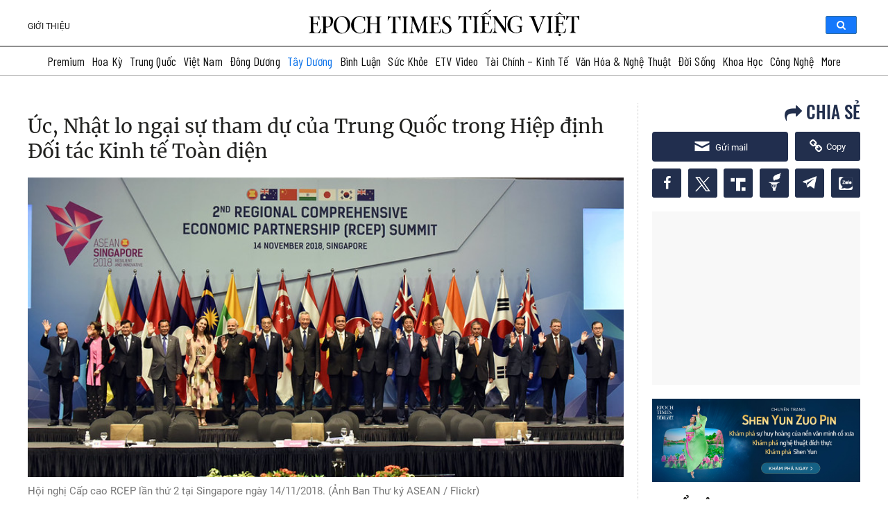

--- FILE ---
content_type: text/html; charset=UTF-8
request_url: https://www.epochtimesviet.com/uc-nhat-lo-ngai-su-tham-du-cua-trung-quoc-trong-hiep-dinh-doi-tac-kinh-te-toan-dien_171160.html
body_size: 68248
content:
<!DOCTYPE html>
<html lang="vi" prefix="og: https://ogp.me/ns#">

<head><meta charset="UTF-8"/><script>if(navigator.userAgent.match(/MSIE|Internet Explorer/i)||navigator.userAgent.match(/Trident\/7\..*?rv:11/i)){var href=document.location.href;if(!href.match(/[?&]nowprocket/)){if(href.indexOf("?")==-1){if(href.indexOf("#")==-1){document.location.href=href+"?nowprocket=1"}else{document.location.href=href.replace("#","?nowprocket=1#")}}else{if(href.indexOf("#")==-1){document.location.href=href+"&nowprocket=1"}else{document.location.href=href.replace("#","&nowprocket=1#")}}}}</script><script>(()=>{class RocketLazyLoadScripts{constructor(){this.v="1.2.5.1",this.triggerEvents=["keydown","mousedown","mousemove","touchmove","touchstart","touchend","wheel"],this.userEventHandler=this.t.bind(this),this.touchStartHandler=this.i.bind(this),this.touchMoveHandler=this.o.bind(this),this.touchEndHandler=this.h.bind(this),this.clickHandler=this.u.bind(this),this.interceptedClicks=[],this.interceptedClickListeners=[],this.l(this),window.addEventListener("pageshow",(t=>{this.persisted=t.persisted,this.everythingLoaded&&this.m()})),document.addEventListener("DOMContentLoaded",(()=>{this.p()})),this.delayedScripts={normal:[],async:[],defer:[]},this.trash=[],this.allJQueries=[]}k(t){document.hidden?t.t():(this.triggerEvents.forEach((e=>window.addEventListener(e,t.userEventHandler,{passive:!0}))),window.addEventListener("touchstart",t.touchStartHandler,{passive:!0}),window.addEventListener("mousedown",t.touchStartHandler),document.addEventListener("visibilitychange",t.userEventHandler))}_(){this.triggerEvents.forEach((t=>window.removeEventListener(t,this.userEventHandler,{passive:!0}))),document.removeEventListener("visibilitychange",this.userEventHandler)}i(t){"HTML"!==t.target.tagName&&(window.addEventListener("touchend",this.touchEndHandler),window.addEventListener("mouseup",this.touchEndHandler),window.addEventListener("touchmove",this.touchMoveHandler,{passive:!0}),window.addEventListener("mousemove",this.touchMoveHandler),t.target.addEventListener("click",this.clickHandler),this.L(t.target,!0),this.M(t.target,"onclick","rocket-onclick"),this.C())}o(t){window.removeEventListener("touchend",this.touchEndHandler),window.removeEventListener("mouseup",this.touchEndHandler),window.removeEventListener("touchmove",this.touchMoveHandler,{passive:!0}),window.removeEventListener("mousemove",this.touchMoveHandler),t.target.removeEventListener("click",this.clickHandler),this.L(t.target,!1),this.M(t.target,"rocket-onclick","onclick"),this.O()}h(){window.removeEventListener("touchend",this.touchEndHandler),window.removeEventListener("mouseup",this.touchEndHandler),window.removeEventListener("touchmove",this.touchMoveHandler,{passive:!0}),window.removeEventListener("mousemove",this.touchMoveHandler)}u(t){t.target.removeEventListener("click",this.clickHandler),this.L(t.target,!1),this.M(t.target,"rocket-onclick","onclick"),this.interceptedClicks.push(t),t.preventDefault(),t.stopPropagation(),t.stopImmediatePropagation(),this.O()}D(){window.removeEventListener("touchstart",this.touchStartHandler,{passive:!0}),window.removeEventListener("mousedown",this.touchStartHandler),this.interceptedClicks.forEach((t=>{t.target.dispatchEvent(new MouseEvent("click",{view:t.view,bubbles:!0,cancelable:!0}))}))}l(t){EventTarget.prototype.addEventListenerBase=EventTarget.prototype.addEventListener,EventTarget.prototype.addEventListener=function(e,i,o){"click"!==e||t.windowLoaded||i===t.clickHandler||t.interceptedClickListeners.push({target:this,func:i,options:o}),(this||window).addEventListenerBase(e,i,o)}}L(t,e){this.interceptedClickListeners.forEach((i=>{i.target===t&&(e?t.removeEventListener("click",i.func,i.options):t.addEventListener("click",i.func,i.options))})),t.parentNode!==document.documentElement&&this.L(t.parentNode,e)}S(){return new Promise((t=>{this.T?this.O=t:t()}))}C(){this.T=!0}O(){this.T=!1}M(t,e,i){t.hasAttribute&&t.hasAttribute(e)&&(event.target.setAttribute(i,event.target.getAttribute(e)),event.target.removeAttribute(e))}t(){this._(this),"loading"===document.readyState?document.addEventListener("DOMContentLoaded",this.R.bind(this)):this.R()}p(){let t=[];document.querySelectorAll("script[type=rocketlazyloadscript][data-rocket-src]").forEach((e=>{let i=e.getAttribute("data-rocket-src");if(i&&0!==i.indexOf("data:")){0===i.indexOf("//")&&(i=location.protocol+i);try{const o=new URL(i).origin;o!==location.origin&&t.push({src:o,crossOrigin:e.crossOrigin||"module"===e.getAttribute("data-rocket-type")})}catch(t){}}})),t=[...new Map(t.map((t=>[JSON.stringify(t),t]))).values()],this.j(t,"preconnect")}async R(){this.lastBreath=Date.now(),this.P(this),this.F(this),this.q(),this.A(),this.I(),await this.U(this.delayedScripts.normal),await this.U(this.delayedScripts.defer),await this.U(this.delayedScripts.async);try{await this.W(),await this.H(this),await this.J()}catch(t){console.error(t)}window.dispatchEvent(new Event("rocket-allScriptsLoaded")),this.everythingLoaded=!0,this.S().then((()=>{this.D()})),this.N()}A(){document.querySelectorAll("script[type=rocketlazyloadscript]").forEach((t=>{t.hasAttribute("data-rocket-src")?t.hasAttribute("async")&&!1!==t.async?this.delayedScripts.async.push(t):t.hasAttribute("defer")&&!1!==t.defer||"module"===t.getAttribute("data-rocket-type")?this.delayedScripts.defer.push(t):this.delayedScripts.normal.push(t):this.delayedScripts.normal.push(t)}))}async B(t){if(await this.G(),!0!==t.noModule||!("noModule"in HTMLScriptElement.prototype))return new Promise((e=>{let i;function o(){(i||t).setAttribute("data-rocket-status","executed"),e()}try{if(navigator.userAgent.indexOf("Firefox/")>0||""===navigator.vendor)i=document.createElement("script"),[...t.attributes].forEach((t=>{let e=t.nodeName;"type"!==e&&("data-rocket-type"===e&&(e="type"),"data-rocket-src"===e&&(e="src"),i.setAttribute(e,t.nodeValue))})),t.text&&(i.text=t.text),i.hasAttribute("src")?(i.addEventListener("load",o),i.addEventListener("error",(function(){i.setAttribute("data-rocket-status","failed"),e()})),setTimeout((()=>{i.isConnected||e()}),1)):(i.text=t.text,o()),t.parentNode.replaceChild(i,t);else{const i=t.getAttribute("data-rocket-type"),n=t.getAttribute("data-rocket-src");i?(t.type=i,t.removeAttribute("data-rocket-type")):t.removeAttribute("type"),t.addEventListener("load",o),t.addEventListener("error",(function(){t.setAttribute("data-rocket-status","failed"),e()})),n?(t.removeAttribute("data-rocket-src"),t.src=n):t.src="data:text/javascript;base64,"+window.btoa(unescape(encodeURIComponent(t.text)))}}catch(i){t.setAttribute("data-rocket-status","failed"),e()}}));t.setAttribute("data-rocket-status","skipped")}async U(t){const e=t.shift();return e&&e.isConnected?(await this.B(e),this.U(t)):Promise.resolve()}I(){this.j([...this.delayedScripts.normal,...this.delayedScripts.defer,...this.delayedScripts.async],"preload")}j(t,e){var i=document.createDocumentFragment();t.forEach((t=>{const o=t.getAttribute&&t.getAttribute("data-rocket-src")||t.src;if(o){const n=document.createElement("link");n.href=o,n.rel=e,"preconnect"!==e&&(n.as="script"),t.getAttribute&&"module"===t.getAttribute("data-rocket-type")&&(n.crossOrigin=!0),t.crossOrigin&&(n.crossOrigin=t.crossOrigin),t.integrity&&(n.integrity=t.integrity),i.appendChild(n),this.trash.push(n)}})),document.head.appendChild(i)}P(t){let e={};function i(i,o){return e[o].eventsToRewrite.indexOf(i)>=0&&!t.everythingLoaded?"rocket-"+i:i}function o(t,o){!function(t){e[t]||(e[t]={originalFunctions:{add:t.addEventListener,remove:t.removeEventListener},eventsToRewrite:[]},t.addEventListener=function(){arguments[0]=i(arguments[0],t),e[t].originalFunctions.add.apply(t,arguments)},t.removeEventListener=function(){arguments[0]=i(arguments[0],t),e[t].originalFunctions.remove.apply(t,arguments)})}(t),e[t].eventsToRewrite.push(o)}function n(e,i){let o=e[i];e[i]=null,Object.defineProperty(e,i,{get:()=>o||function(){},set(n){t.everythingLoaded?o=n:e["rocket"+i]=o=n}})}o(document,"DOMContentLoaded"),o(window,"DOMContentLoaded"),o(window,"load"),o(window,"pageshow"),o(document,"readystatechange"),n(document,"onreadystatechange"),n(window,"onload"),n(window,"onpageshow")}F(t){let e;function i(e){return t.everythingLoaded?e:e.split(" ").map((t=>"load"===t||0===t.indexOf("load.")?"rocket-jquery-load":t)).join(" ")}function o(o){if(o&&o.fn&&!t.allJQueries.includes(o)){o.fn.ready=o.fn.init.prototype.ready=function(e){return t.domReadyFired?e.bind(document)(o):document.addEventListener("rocket-DOMContentLoaded",(()=>e.bind(document)(o))),o([])};const e=o.fn.on;o.fn.on=o.fn.init.prototype.on=function(){return this[0]===window&&("string"==typeof arguments[0]||arguments[0]instanceof String?arguments[0]=i(arguments[0]):"object"==typeof arguments[0]&&Object.keys(arguments[0]).forEach((t=>{const e=arguments[0][t];delete arguments[0][t],arguments[0][i(t)]=e}))),e.apply(this,arguments),this},t.allJQueries.push(o)}e=o}o(window.jQuery),Object.defineProperty(window,"jQuery",{get:()=>e,set(t){o(t)}})}async H(t){const e=document.querySelector("script[data-webpack]");e&&(await async function(){return new Promise((t=>{e.addEventListener("load",t),e.addEventListener("error",t)}))}(),await t.K(),await t.H(t))}async W(){this.domReadyFired=!0,await this.G(),document.dispatchEvent(new Event("rocket-readystatechange")),await this.G(),document.rocketonreadystatechange&&document.rocketonreadystatechange(),await this.G(),document.dispatchEvent(new Event("rocket-DOMContentLoaded")),await this.G(),window.dispatchEvent(new Event("rocket-DOMContentLoaded"))}async J(){await this.G(),document.dispatchEvent(new Event("rocket-readystatechange")),await this.G(),document.rocketonreadystatechange&&document.rocketonreadystatechange(),await this.G(),window.dispatchEvent(new Event("rocket-load")),await this.G(),window.rocketonload&&window.rocketonload(),await this.G(),this.allJQueries.forEach((t=>t(window).trigger("rocket-jquery-load"))),await this.G();const t=new Event("rocket-pageshow");t.persisted=this.persisted,window.dispatchEvent(t),await this.G(),window.rocketonpageshow&&window.rocketonpageshow({persisted:this.persisted}),this.windowLoaded=!0}m(){document.onreadystatechange&&document.onreadystatechange(),window.onload&&window.onload(),window.onpageshow&&window.onpageshow({persisted:this.persisted})}q(){const t=new Map;document.write=document.writeln=function(e){const i=document.currentScript;i||console.error("WPRocket unable to document.write this: "+e);const o=document.createRange(),n=i.parentElement;let s=t.get(i);void 0===s&&(s=i.nextSibling,t.set(i,s));const c=document.createDocumentFragment();o.setStart(c,0),c.appendChild(o.createContextualFragment(e)),n.insertBefore(c,s)}}async G(){Date.now()-this.lastBreath>45&&(await this.K(),this.lastBreath=Date.now())}async K(){return document.hidden?new Promise((t=>setTimeout(t))):new Promise((t=>requestAnimationFrame(t)))}N(){this.trash.forEach((t=>t.remove()))}static run(){const t=new RocketLazyLoadScripts;t.k(t)}}RocketLazyLoadScripts.run()})();</script>
    
    <meta http-equiv="X-UA-Compatible" content="IE=edge">
    <meta name="viewport" content="width=device-width, initial-scale=1">
    <meta name='robots' content='index, follow, max-image-preview:large, max-snippet:-1, max-video-preview:-1'/>
	<!--<link rel="preload" href="/fonts/oswald-vn-500/oswald-v40-vietnamese_latin-500.eot" as="font" crossorigin>
<link rel="preload" href="/fonts/oswald-vn-500/oswald-v40-vietnamese_latin-500.woff2" as="font" crossorigin>
<link rel="preload" href="/fonts/oswald-vn-500/oswald-v40-vietnamese_latin-500.woff" as="font" crossorigin>
<link rel="preload" href="/fonts/oswald-vn-500/oswald-v40-vietnamese_latin-500.ttf" as="font" crossorigin>
<link rel="preload" href="/fonts/roboto/Roboto-Regular.ttf" as="font" crossorigin>
<link rel="preload" href="/fonts/roboto/Roboto-Bold.ttf" as="font" crossorigin>
<link rel="preload" href="/fonts/Merriweather/Merriweather-Regular.ttf" as="font" crossorigin>-->
<link rel="preconnect" href="https://fonts.googleapis.com">
<link rel="preconnect" href="https://fonts.gstatic.com" crossorigin>

<style type="text/css">
    @font-face {
        font-family: 'Oswald';
        font-style: normal;
        font-weight: 500;
        src: url('/fonts/oswald-vn-500/oswald-v40-vietnamese_latin-500.eot');
        /* IE9 Compat Modes */
        src: local(''), url('/fonts/oswald-vn-500/oswald-v40-vietnamese_latin-500.eot?#iefix') format('embedded-opentype'),
            /* IE6-IE8 */
            url('/fonts/oswald-vn-500/oswald-v40-vietnamese_latin-500.woff2') format('woff2'),
            /* Super Modern Browsers */
            url('/fonts/oswald-vn-500/oswald-v40-vietnamese_latin-500.woff') format('woff'),
            /* Modern Browsers */
            url('/fonts/oswald-vn-500/oswald-v40-vietnamese_latin-500.ttf') format('truetype'),
            /* Safari, Android, iOS */
            url('/fonts/oswald-vn-500/oswald-v40-vietnamese_latin-500.svg#Oswald') format('svg');
        /* Legacy iOS */
        font-display: swap;
    }

    @font-face {
        font-family: 'Roboto Light';
        src: url('/fonts/roboto/Roboto-Light.ttf');
        font-display: swap;
    }

    @font-face {
        font-family: 'Roboto Regular';
        src: url('/fonts/roboto/Roboto-Regular.ttf');
        font-display: swap;
    }

    @font-face {
        font-family: 'Roboto Bold';
        src: url('/fonts/roboto/Roboto-Bold.ttf');
        font-display: swap;
    }

    @font-face {
        font-family: Merriweather;
        src: url('/fonts/Merriweather/Merriweather-Regular.ttf');
        font-display: swap;
    }
    @font-face {
        font-family: 'Genericons';
        font-style: normal;
        font-weight: 500;
        src: url('/fonts/genericons/fonts/Genericons.eot');
        /* IE9 Compat Modes */
        src: local(''), url('/fonts/genericons/Genericons.eot?#iefix') format('embedded-opentype'),
            /* IE6-IE8 */
            url('/fonts/genericons/Genericons.woff') format('woff'),
            /* Modern Browsers */
            url('/fonts/genericons/Genericons.ttf') format('truetype'),
            url('/fonts/genericons/Genericons.svg#Genericons') format('svg');;
        /* Legacy iOS */
    }

    @font-face {
        font-family: Serif4;
        src: url('/fonts/serif4/SourceSerif4-VariableFont_opsz\,wght.ttf') format('truetype'),
        url('/fonts/serif4/SourceSerif4-Italic-VariableFont_opsz\,wght.ttf');
    }
</style>    <link data-minify="1" rel='stylesheet' id='genericons' href='https://www.epochtimesviet.com/wp-content/cache/min/1/wp-content/themes/etv4dt/assets/css/genericons.css?ver=1751014350' type='text/css' media='all'/>
    <link rel='stylesheet' id='menu-tw' href='https://www.epochtimesviet.com/wp-content/themes/etv4dt/assets/css/header-tw-static_version-20240805010850.css' type='text/css' media='all'/>

	<meta name='robots' content='index, follow, max-image-preview:large, max-snippet:-1, max-video-preview:-1' />

	<!-- This site is optimized with the Yoast SEO Premium plugin v18.4 (Yoast SEO v22.8) - https://yoast.com/wordpress/plugins/seo/ -->
	<title>Úc, Nhật lo ngại sự tham dự của Trung Quốc trong Hiệp định Đối tác Kinh tế Toàn diện | Epoch Times Tiếng Việt</title><link rel="preload" as="style" href="https://fonts.googleapis.com/css2?family=Barlow+Condensed:wght@300;400;500;600&#038;display=swap" /><link rel="stylesheet" href="https://fonts.googleapis.com/css2?family=Barlow+Condensed:wght@300;400;500;600&#038;display=swap" media="print" onload="this.media='all'" /><noscript><link rel="stylesheet" href="https://fonts.googleapis.com/css2?family=Barlow+Condensed:wght@300;400;500;600&#038;display=swap" /></noscript>
<link rel="preload" as="font" href="https://www.epochtimesviet.com/fonts/oswald-vn-500/oswald-v40-vietnamese_latin-500.woff2" crossorigin>
<link rel="preload" as="font" href="https://www.epochtimesviet.com/fonts/oswald-vn-500/oswald-v40-vietnamese_latin-500.woff" crossorigin>
<link rel="preload" as="font" href="https://www.epochtimesviet.com/fonts/oswald-vn-500/oswald-v40-vietnamese_latin-500.ttf" crossorigin>
<link rel="preload" as="font" href="https://www.epochtimesviet.com/fonts/roboto/Roboto-Regular.ttf" crossorigin>
<link rel="preload" as="font" href="https://www.epochtimesviet.com/fonts/roboto/Roboto-Bold.ttf" crossorigin>
<link rel="preload" as="font" href="https://www.epochtimesviet.com/fonts/Merriweather/Merriweather-Regular.ttf" crossorigin>
	<meta name="description" content="cuộc họp trực tuyến với sự tham dự của 15 quốc gia thuộc châu Á – Thái Bình Dương để hướng tới một Hiệp định Đối tác Kinh tế Toàn diện Khu vực (RCEP)." />
	<link rel="canonical" href="https://www.epochtimesviet.com/uc-nhat-lo-ngai-su-tham-du-cua-trung-quoc-trong-hiep-dinh-doi-tac-kinh-te-toan-dien_171160.html" />
	<meta property="og:locale" content="vi_VN" />
	<meta property="og:type" content="article" />
	<meta property="og:title" content="Úc, Nhật lo ngại sự tham dự của Trung Quốc trong Hiệp định Đối tác Kinh tế Toàn diện | Epoch Times Tiếng Việt" />
	<meta property="og:description" content="cuộc họp trực tuyến với sự tham dự của 15 quốc gia thuộc châu Á – Thái Bình Dương để hướng tới một Hiệp định Đối tác Kinh tế Toàn diện Khu vực (RCEP)." />
	<meta property="og:url" content="https://www.epochtimesviet.com/uc-nhat-lo-ngai-su-tham-du-cua-trung-quoc-trong-hiep-dinh-doi-tac-kinh-te-toan-dien_171160.html" />
	<meta property="og:site_name" content="Epoch Times Tiếng Việt" />
	<meta property="article:publisher" content="https://www.facebook.com/ETVIETNAM" />
	<meta property="article:published_time" content="2020-09-29T06:03:21+00:00" />
	<meta property="article:modified_time" content="2020-09-29T07:09:04+00:00" />
	<meta property="og:image" content="https://www.epochtimesviet.com/wp-content/uploads/2020/09/45151453684_51991c7708_c.jpg" />
	<meta property="og:image:width" content="799" />
	<meta property="og:image:height" content="402" />
	<meta property="og:image:type" content="image/jpeg" />
	<meta name="author" content="BTV Epoch Times Tiếng Việt" />
	<meta name="twitter:card" content="summary_large_image" />
	<meta name="twitter:creator" content="@epochtimesviet" />
	<meta name="twitter:site" content="@epochtimesviet" />
	<meta name="twitter:label1" content="Written by" />
	<meta name="twitter:data1" content="BTV Epoch Times Tiếng Việt" />
	<meta name="twitter:label2" content="Est. reading time" />
	<meta name="twitter:data2" content="1 minute" />
	<script type="application/ld+json" class="yoast-schema-graph">{"@context":"https://schema.org","@graph":[{"@type":"NewsArticle","@id":"https://www.epochtimesviet.com/uc-nhat-lo-ngai-su-tham-du-cua-trung-quoc-trong-hiep-dinh-doi-tac-kinh-te-toan-dien_171160.html#article","isPartOf":{"@id":"https://www.epochtimesviet.com/uc-nhat-lo-ngai-su-tham-du-cua-trung-quoc-trong-hiep-dinh-doi-tac-kinh-te-toan-dien_171160.html"},"author":{"name":"BTV Epoch Times Tiếng Việt","@id":"https://www.epochtimesviet.com/#/schema/person/52afd43c1dddc7d2259f9f01ba4ab8b2"},"headline":"Úc, Nhật lo ngại sự tham dự của Trung Quốc trong Hiệp định Đối tác Kinh tế Toàn diện","datePublished":"2020-09-29T06:03:21+00:00","dateModified":"2020-09-29T07:09:04+00:00","mainEntityOfPage":{"@id":"https://www.epochtimesviet.com/uc-nhat-lo-ngai-su-tham-du-cua-trung-quoc-trong-hiep-dinh-doi-tac-kinh-te-toan-dien_171160.html"},"wordCount":304,"commentCount":0,"publisher":{"@id":"https://www.epochtimesviet.com/#organization"},"image":{"@id":"https://www.epochtimesviet.com/uc-nhat-lo-ngai-su-tham-du-cua-trung-quoc-trong-hiep-dinh-doi-tac-kinh-te-toan-dien_171160.html#primaryimage"},"thumbnailUrl":"/wp-content/uploads/2020/09/45151453684_51991c7708_c.jpg","keywords":["Nhật Bản","Quan hệ Úc-Trung"],"articleSection":["Tây Dương","Latest News"],"inLanguage":"en-US","potentialAction":[{"@type":"CommentAction","name":"Comment","target":["https://www.epochtimesviet.com/uc-nhat-lo-ngai-su-tham-du-cua-trung-quoc-trong-hiep-dinh-doi-tac-kinh-te-toan-dien_171160.html#respond"]}],"copyrightYear":"2020","copyrightHolder":{"@id":"https://www.epochtimesviet.com/#organization"}},{"@type":"WebPage","@id":"https://www.epochtimesviet.com/uc-nhat-lo-ngai-su-tham-du-cua-trung-quoc-trong-hiep-dinh-doi-tac-kinh-te-toan-dien_171160.html","url":"https://www.epochtimesviet.com/uc-nhat-lo-ngai-su-tham-du-cua-trung-quoc-trong-hiep-dinh-doi-tac-kinh-te-toan-dien_171160.html","name":"Úc, Nhật lo ngại sự tham dự của Trung Quốc trong Hiệp định Đối tác Kinh tế Toàn diện | Epoch Times Tiếng Việt","isPartOf":{"@id":"https://www.epochtimesviet.com/#website"},"primaryImageOfPage":{"@id":"https://www.epochtimesviet.com/uc-nhat-lo-ngai-su-tham-du-cua-trung-quoc-trong-hiep-dinh-doi-tac-kinh-te-toan-dien_171160.html#primaryimage"},"image":{"@id":"https://www.epochtimesviet.com/uc-nhat-lo-ngai-su-tham-du-cua-trung-quoc-trong-hiep-dinh-doi-tac-kinh-te-toan-dien_171160.html#primaryimage"},"thumbnailUrl":"/wp-content/uploads/2020/09/45151453684_51991c7708_c.jpg","datePublished":"2020-09-29T06:03:21+00:00","dateModified":"2020-09-29T07:09:04+00:00","description":"cuộc họp trực tuyến với sự tham dự của 15 quốc gia thuộc châu Á – Thái Bình Dương để hướng tới một Hiệp định Đối tác Kinh tế Toàn diện Khu vực (RCEP).","breadcrumb":{"@id":"https://www.epochtimesviet.com/uc-nhat-lo-ngai-su-tham-du-cua-trung-quoc-trong-hiep-dinh-doi-tac-kinh-te-toan-dien_171160.html#breadcrumb"},"inLanguage":"en-US","potentialAction":[{"@type":"ReadAction","target":["https://www.epochtimesviet.com/uc-nhat-lo-ngai-su-tham-du-cua-trung-quoc-trong-hiep-dinh-doi-tac-kinh-te-toan-dien_171160.html"]}]},{"@type":"ImageObject","inLanguage":"en-US","@id":"https://www.epochtimesviet.com/uc-nhat-lo-ngai-su-tham-du-cua-trung-quoc-trong-hiep-dinh-doi-tac-kinh-te-toan-dien_171160.html#primaryimage","url":"/wp-content/uploads/2020/09/45151453684_51991c7708_c.jpg","contentUrl":"/wp-content/uploads/2020/09/45151453684_51991c7708_c.jpg","width":799,"height":402,"caption":"Hội nghị Cấp cao RCEP lần thứ 2 tại Singapore ngày 14/11/2018. (Ảnh Ban Thư ký ASEAN / Flickr)"},{"@type":"BreadcrumbList","@id":"https://www.epochtimesviet.com/uc-nhat-lo-ngai-su-tham-du-cua-trung-quoc-trong-hiep-dinh-doi-tac-kinh-te-toan-dien_171160.html#breadcrumb","itemListElement":[{"@type":"ListItem","position":1,"name":"Home","item":"https://www.epochtimesviet.com/"},{"@type":"ListItem","position":2,"name":"Úc, Nhật lo ngại sự tham dự của Trung Quốc trong Hiệp định Đối tác Kinh tế Toàn diện"}]},{"@type":"WebSite","@id":"https://www.epochtimesviet.com/#website","url":"https://www.epochtimesviet.com/","name":"Epoch Times Tiếng Việt","description":"Sự thật, Truyền thống, Hy vọng","publisher":{"@id":"https://www.epochtimesviet.com/#organization"},"potentialAction":[{"@type":"SearchAction","target":{"@type":"EntryPoint","urlTemplate":"https://www.epochtimesviet.com/?s={search_term_string}"},"query-input":"required name=search_term_string"}],"inLanguage":"en-US"},{"@type":"Organization","@id":"https://www.epochtimesviet.com/#organization","name":"Epoch Times Tiếng Việt","url":"https://www.epochtimesviet.com/","logo":{"@type":"ImageObject","inLanguage":"en-US","@id":"https://www.epochtimesviet.com/#/schema/logo/image/","url":"/wp-content/uploads/2022/07/Ek0LWjn-_400x400.png","contentUrl":"/wp-content/uploads/2022/07/Ek0LWjn-_400x400.png","width":300,"height":300,"caption":"Epoch Times Tiếng Việt"},"image":{"@id":"https://www.epochtimesviet.com/#/schema/logo/image/"},"sameAs":["https://www.facebook.com/ETVIETNAM","https://x.com/epochtimesviet","https://www.youtube.com/@epochtimesviet","https://www.pinterest.com/EpochTimesViet/","https://news.google.com/publications/CAAqBwgKMJbvuQswo4rRAw"]},{"@type":"Person","@id":"https://www.epochtimesviet.com/#/schema/person/52afd43c1dddc7d2259f9f01ba4ab8b2","name":"BTV Epoch Times Tiếng Việt","url":"https://www.epochtimesviet.com/author/draft02"}]}</script>
	<!-- / Yoast SEO Premium plugin. -->


<link rel='dns-prefetch' href='//player.captivate.fm' />
<link href='https://fonts.gstatic.com' crossorigin rel='preconnect' />
<link rel='stylesheet' id='wp-report-post-css' href='https://www.epochtimesviet.com/wp-content/plugins/wp-report-post/css/style-static_version-20240805010850.css' type='text/css' media='all' />
<link data-minify="1" rel='stylesheet' id='remodal-css' href='https://www.epochtimesviet.com/wp-content/cache/min/1/wp-content/plugins/wp-report-post/lib/remodal/remodal.css?ver=1751014350' type='text/css' media='all' />
<link data-minify="1" rel='stylesheet' id='colorboxstyle-css' href='https://www.epochtimesviet.com/wp-content/cache/min/1/wp-content/plugins/link-library/colorbox/colorbox.css?ver=1751014350' type='text/css' media='all' />
<link data-minify="1" rel='stylesheet' id='mp-theme-css' href='https://www.epochtimesviet.com/wp-content/cache/min/1/wp-content/plugins/memberpress/css/ui/theme.css?ver=1751014350' type='text/css' media='all' />
<style id='wp-emoji-styles-inline-css' type='text/css'>

	img.wp-smiley, img.emoji {
		display: inline !important;
		border: none !important;
		box-shadow: none !important;
		height: 1em !important;
		width: 1em !important;
		margin: 0 0.07em !important;
		vertical-align: -0.1em !important;
		background: none !important;
		padding: 0 !important;
	}
</style>
<link rel='stylesheet' id='wp-block-library-css' href='https://www.epochtimesviet.com/wp-includes/css/dist/block-library/style.min.css' type='text/css' media='all' />
<style id='classic-theme-styles-inline-css' type='text/css'>
/*! This file is auto-generated */
.wp-block-button__link{color:#fff;background-color:#32373c;border-radius:9999px;box-shadow:none;text-decoration:none;padding:calc(.667em + 2px) calc(1.333em + 2px);font-size:1.125em}.wp-block-file__button{background:#32373c;color:#fff;text-decoration:none}
</style>
<style id='global-styles-inline-css' type='text/css'>
body{--wp--preset--color--black: #000000;--wp--preset--color--cyan-bluish-gray: #abb8c3;--wp--preset--color--white: #ffffff;--wp--preset--color--pale-pink: #f78da7;--wp--preset--color--vivid-red: #cf2e2e;--wp--preset--color--luminous-vivid-orange: #ff6900;--wp--preset--color--luminous-vivid-amber: #fcb900;--wp--preset--color--light-green-cyan: #7bdcb5;--wp--preset--color--vivid-green-cyan: #00d084;--wp--preset--color--pale-cyan-blue: #8ed1fc;--wp--preset--color--vivid-cyan-blue: #0693e3;--wp--preset--color--vivid-purple: #9b51e0;--wp--preset--gradient--vivid-cyan-blue-to-vivid-purple: linear-gradient(135deg,rgba(6,147,227,1) 0%,rgb(155,81,224) 100%);--wp--preset--gradient--light-green-cyan-to-vivid-green-cyan: linear-gradient(135deg,rgb(122,220,180) 0%,rgb(0,208,130) 100%);--wp--preset--gradient--luminous-vivid-amber-to-luminous-vivid-orange: linear-gradient(135deg,rgba(252,185,0,1) 0%,rgba(255,105,0,1) 100%);--wp--preset--gradient--luminous-vivid-orange-to-vivid-red: linear-gradient(135deg,rgba(255,105,0,1) 0%,rgb(207,46,46) 100%);--wp--preset--gradient--very-light-gray-to-cyan-bluish-gray: linear-gradient(135deg,rgb(238,238,238) 0%,rgb(169,184,195) 100%);--wp--preset--gradient--cool-to-warm-spectrum: linear-gradient(135deg,rgb(74,234,220) 0%,rgb(151,120,209) 20%,rgb(207,42,186) 40%,rgb(238,44,130) 60%,rgb(251,105,98) 80%,rgb(254,248,76) 100%);--wp--preset--gradient--blush-light-purple: linear-gradient(135deg,rgb(255,206,236) 0%,rgb(152,150,240) 100%);--wp--preset--gradient--blush-bordeaux: linear-gradient(135deg,rgb(254,205,165) 0%,rgb(254,45,45) 50%,rgb(107,0,62) 100%);--wp--preset--gradient--luminous-dusk: linear-gradient(135deg,rgb(255,203,112) 0%,rgb(199,81,192) 50%,rgb(65,88,208) 100%);--wp--preset--gradient--pale-ocean: linear-gradient(135deg,rgb(255,245,203) 0%,rgb(182,227,212) 50%,rgb(51,167,181) 100%);--wp--preset--gradient--electric-grass: linear-gradient(135deg,rgb(202,248,128) 0%,rgb(113,206,126) 100%);--wp--preset--gradient--midnight: linear-gradient(135deg,rgb(2,3,129) 0%,rgb(40,116,252) 100%);--wp--preset--font-size--small: 13px;--wp--preset--font-size--medium: 20px;--wp--preset--font-size--large: 36px;--wp--preset--font-size--x-large: 42px;--wp--preset--spacing--20: 0.44rem;--wp--preset--spacing--30: 0.67rem;--wp--preset--spacing--40: 1rem;--wp--preset--spacing--50: 1.5rem;--wp--preset--spacing--60: 2.25rem;--wp--preset--spacing--70: 3.38rem;--wp--preset--spacing--80: 5.06rem;--wp--preset--shadow--natural: 6px 6px 9px rgba(0, 0, 0, 0.2);--wp--preset--shadow--deep: 12px 12px 50px rgba(0, 0, 0, 0.4);--wp--preset--shadow--sharp: 6px 6px 0px rgba(0, 0, 0, 0.2);--wp--preset--shadow--outlined: 6px 6px 0px -3px rgba(255, 255, 255, 1), 6px 6px rgba(0, 0, 0, 1);--wp--preset--shadow--crisp: 6px 6px 0px rgba(0, 0, 0, 1);}:where(.is-layout-flex){gap: 0.5em;}:where(.is-layout-grid){gap: 0.5em;}body .is-layout-flex{display: flex;}body .is-layout-flex{flex-wrap: wrap;align-items: center;}body .is-layout-flex > *{margin: 0;}body .is-layout-grid{display: grid;}body .is-layout-grid > *{margin: 0;}:where(.wp-block-columns.is-layout-flex){gap: 2em;}:where(.wp-block-columns.is-layout-grid){gap: 2em;}:where(.wp-block-post-template.is-layout-flex){gap: 1.25em;}:where(.wp-block-post-template.is-layout-grid){gap: 1.25em;}.has-black-color{color: var(--wp--preset--color--black) !important;}.has-cyan-bluish-gray-color{color: var(--wp--preset--color--cyan-bluish-gray) !important;}.has-white-color{color: var(--wp--preset--color--white) !important;}.has-pale-pink-color{color: var(--wp--preset--color--pale-pink) !important;}.has-vivid-red-color{color: var(--wp--preset--color--vivid-red) !important;}.has-luminous-vivid-orange-color{color: var(--wp--preset--color--luminous-vivid-orange) !important;}.has-luminous-vivid-amber-color{color: var(--wp--preset--color--luminous-vivid-amber) !important;}.has-light-green-cyan-color{color: var(--wp--preset--color--light-green-cyan) !important;}.has-vivid-green-cyan-color{color: var(--wp--preset--color--vivid-green-cyan) !important;}.has-pale-cyan-blue-color{color: var(--wp--preset--color--pale-cyan-blue) !important;}.has-vivid-cyan-blue-color{color: var(--wp--preset--color--vivid-cyan-blue) !important;}.has-vivid-purple-color{color: var(--wp--preset--color--vivid-purple) !important;}.has-black-background-color{background-color: var(--wp--preset--color--black) !important;}.has-cyan-bluish-gray-background-color{background-color: var(--wp--preset--color--cyan-bluish-gray) !important;}.has-white-background-color{background-color: var(--wp--preset--color--white) !important;}.has-pale-pink-background-color{background-color: var(--wp--preset--color--pale-pink) !important;}.has-vivid-red-background-color{background-color: var(--wp--preset--color--vivid-red) !important;}.has-luminous-vivid-orange-background-color{background-color: var(--wp--preset--color--luminous-vivid-orange) !important;}.has-luminous-vivid-amber-background-color{background-color: var(--wp--preset--color--luminous-vivid-amber) !important;}.has-light-green-cyan-background-color{background-color: var(--wp--preset--color--light-green-cyan) !important;}.has-vivid-green-cyan-background-color{background-color: var(--wp--preset--color--vivid-green-cyan) !important;}.has-pale-cyan-blue-background-color{background-color: var(--wp--preset--color--pale-cyan-blue) !important;}.has-vivid-cyan-blue-background-color{background-color: var(--wp--preset--color--vivid-cyan-blue) !important;}.has-vivid-purple-background-color{background-color: var(--wp--preset--color--vivid-purple) !important;}.has-black-border-color{border-color: var(--wp--preset--color--black) !important;}.has-cyan-bluish-gray-border-color{border-color: var(--wp--preset--color--cyan-bluish-gray) !important;}.has-white-border-color{border-color: var(--wp--preset--color--white) !important;}.has-pale-pink-border-color{border-color: var(--wp--preset--color--pale-pink) !important;}.has-vivid-red-border-color{border-color: var(--wp--preset--color--vivid-red) !important;}.has-luminous-vivid-orange-border-color{border-color: var(--wp--preset--color--luminous-vivid-orange) !important;}.has-luminous-vivid-amber-border-color{border-color: var(--wp--preset--color--luminous-vivid-amber) !important;}.has-light-green-cyan-border-color{border-color: var(--wp--preset--color--light-green-cyan) !important;}.has-vivid-green-cyan-border-color{border-color: var(--wp--preset--color--vivid-green-cyan) !important;}.has-pale-cyan-blue-border-color{border-color: var(--wp--preset--color--pale-cyan-blue) !important;}.has-vivid-cyan-blue-border-color{border-color: var(--wp--preset--color--vivid-cyan-blue) !important;}.has-vivid-purple-border-color{border-color: var(--wp--preset--color--vivid-purple) !important;}.has-vivid-cyan-blue-to-vivid-purple-gradient-background{background: var(--wp--preset--gradient--vivid-cyan-blue-to-vivid-purple) !important;}.has-light-green-cyan-to-vivid-green-cyan-gradient-background{background: var(--wp--preset--gradient--light-green-cyan-to-vivid-green-cyan) !important;}.has-luminous-vivid-amber-to-luminous-vivid-orange-gradient-background{background: var(--wp--preset--gradient--luminous-vivid-amber-to-luminous-vivid-orange) !important;}.has-luminous-vivid-orange-to-vivid-red-gradient-background{background: var(--wp--preset--gradient--luminous-vivid-orange-to-vivid-red) !important;}.has-very-light-gray-to-cyan-bluish-gray-gradient-background{background: var(--wp--preset--gradient--very-light-gray-to-cyan-bluish-gray) !important;}.has-cool-to-warm-spectrum-gradient-background{background: var(--wp--preset--gradient--cool-to-warm-spectrum) !important;}.has-blush-light-purple-gradient-background{background: var(--wp--preset--gradient--blush-light-purple) !important;}.has-blush-bordeaux-gradient-background{background: var(--wp--preset--gradient--blush-bordeaux) !important;}.has-luminous-dusk-gradient-background{background: var(--wp--preset--gradient--luminous-dusk) !important;}.has-pale-ocean-gradient-background{background: var(--wp--preset--gradient--pale-ocean) !important;}.has-electric-grass-gradient-background{background: var(--wp--preset--gradient--electric-grass) !important;}.has-midnight-gradient-background{background: var(--wp--preset--gradient--midnight) !important;}.has-small-font-size{font-size: var(--wp--preset--font-size--small) !important;}.has-medium-font-size{font-size: var(--wp--preset--font-size--medium) !important;}.has-large-font-size{font-size: var(--wp--preset--font-size--large) !important;}.has-x-large-font-size{font-size: var(--wp--preset--font-size--x-large) !important;}
.wp-block-navigation a:where(:not(.wp-element-button)){color: inherit;}
:where(.wp-block-post-template.is-layout-flex){gap: 1.25em;}:where(.wp-block-post-template.is-layout-grid){gap: 1.25em;}
:where(.wp-block-columns.is-layout-flex){gap: 2em;}:where(.wp-block-columns.is-layout-grid){gap: 2em;}
.wp-block-pullquote{font-size: 1.5em;line-height: 1.6;}
</style>
<link data-minify="1" rel='stylesheet' id='crp-public-css' href='https://www.epochtimesviet.com/wp-content/cache/min/1/wp-content/plugins/custom-related-posts/dist/public.css?ver=1751014350' type='text/css' media='all' />
<link rel='stylesheet' id='etvc-ui-css-css' href='https://www.epochtimesviet.com/wp-content/plugins/etv-comment-client/css/desktop/comments.min-static_version-20240805010850.css' type='text/css' media='all' />
<link data-minify="1" rel='stylesheet' id='thumbs_rating_styles-css' href='https://www.epochtimesviet.com/wp-content/cache/min/1/wp-content/plugins/link-library/upvote-downvote/css/style.css?ver=1751014350' type='text/css' media='all' />
<link data-minify="1" rel='stylesheet' id='dashicons-css' href='https://www.epochtimesviet.com/wp-content/cache/min/1/wp-includes/css/dashicons.min.css?ver=1751014350' type='text/css' media='all' />
<link rel='stylesheet' id='ez-toc-css' href='https://www.epochtimesviet.com/wp-content/plugins/easy-table-of-contents/assets/css/screen.min.css' type='text/css' media='all' />
<style id='ez-toc-inline-css' type='text/css'>
div#ez-toc-container .ez-toc-title {font-size: 120%;}div#ez-toc-container .ez-toc-title {font-weight: 500;}div#ez-toc-container ul li {font-size: 95%;}div#ez-toc-container ul li {font-weight: 500;}div#ez-toc-container nav ul ul li {font-size: 90%;}div#ez-toc-container {width: 100%;}
.ez-toc-container-direction {direction: ltr;}.ez-toc-counter ul{counter-reset: item ;}.ez-toc-counter nav ul li a::before {content: counters(item, ".", decimal) ". ";display: inline-block;counter-increment: item;flex-grow: 0;flex-shrink: 0;margin-right: .2em; float: left; }.ez-toc-widget-direction {direction: ltr;}.ez-toc-widget-container ul{counter-reset: item ;}.ez-toc-widget-container nav ul li a::before {content: counters(item, ".", decimal) ". ";display: inline-block;counter-increment: item;flex-grow: 0;flex-shrink: 0;margin-right: .2em; float: left; }
</style>
<link rel='stylesheet' id='css1-css' href='https://www.epochtimesviet.com/wp-content/themes/etv4dt/assets/css/jquery-ui.min.css' type='text/css' media='all' />
<link data-minify="1" rel='stylesheet' id='css2-css' href='https://www.epochtimesviet.com/wp-content/cache/min/1/wp-content/themes/etv4dt/assets/css/bootstrap.min.css?ver=1751014350' type='text/css' media='all' />
<link rel='stylesheet' id='css3-css' href='https://www.epochtimesviet.com/wp-content/themes/etv4dt/assets/css/animate.min.css' type='text/css' media='all' />
<link rel='stylesheet' id='css4-css' href='https://www.epochtimesviet.com/wp-content/themes/etv4dt/assets/bootsnav/css/bootsnav-static_version-20240805010850.min.css' type='text/css' media='all' />
<link data-minify="1" rel='stylesheet' id='css6-css' href='https://www.epochtimesviet.com/wp-content/cache/min/1/wp-content/themes/etv4dt/assets/font-awesome/css/font-awesome.min.css?ver=1751014350' type='text/css' media='all' />
<link rel='stylesheet' id='style2-css' href='https://www.epochtimesviet.com/wp-content/themes/etv4dt/style-static_version-20240805010850.min.css' type='text/css' media='all' />
<link rel='stylesheet' id='style3-css' href='https://www.epochtimesviet.com/wp-content/themes/etv4dt/assets/css/style-static_version-20240805010850.min.css' type='text/css' media='all' />
<link rel='stylesheet' id='style4-css' href='https://www.epochtimesviet.com/wp-content/themes/etv4dt/assets/css/subscription-static_version-20240805010850.min.css' type='text/css' media='all' />
<link rel='stylesheet' id='style5-css' href='https://www.epochtimesviet.com/wp-content/themes/etv4dt/assets/css/style_v2-static_version-20240805010850.min.css' type='text/css' media='all' />
<link rel='stylesheet' id='style6-css' href='https://www.epochtimesviet.com/wp-content/themes/etv4dt/assets/css/responsive-static_version-20240805010850.min.css' type='text/css' media='all' />
<link data-minify="1" rel='stylesheet' id='tie-ilightbox-skin-css' href='https://www.epochtimesviet.com/wp-content/cache/min/1/wp-content/themes/etv4dt/css/ilightbox/dark-skin/skin.css?ver=1751014350' type='text/css' media='all' />
<script type="rocketlazyloadscript" data-minify="1" data-rocket-type="text/javascript" data-rocket-src="https://www.epochtimesviet.com/wp-content/cache/min/1/wp-content/themes/etv4dt/js/jquery.js?ver=1751014350" id="jquery-js" defer></script>
<script type="rocketlazyloadscript" data-minify="1" data-rocket-type="text/javascript" data-rocket-src="https://www.epochtimesviet.com/wp-content/cache/min/1/wp-content/plugins/wp-report-post/lib/remodal/remodal.js?ver=1751014350" id="remodal-js" defer></script>
<script type="rocketlazyloadscript" data-rocket-type="text/javascript" data-rocket-src="https://www.epochtimesviet.com/wp-content/plugins/link-library/colorbox/jquery.colorbox-min.js" id="colorbox-js" defer></script>
<script type="text/javascript" id="thumbs_rating_scripts-js-extra">
/* <![CDATA[ */
var thumbs_rating_ajax = {"ajax_url":"https:\/\/www.epochtimesviet.com\/wp-admin\/admin-ajax.php","nonce":"99f1ff271c"};
/* ]]> */
</script>
<script type="rocketlazyloadscript" data-minify="1" data-rocket-type="text/javascript" data-rocket-src="https://www.epochtimesviet.com/wp-content/cache/min/1/wp-content/plugins/link-library/upvote-downvote/js/general.js?ver=1751014350" id="thumbs_rating_scripts-js" defer></script>
<link rel="https://api.w.org/" href="https://www.epochtimesviet.com/wp-json/" /><link rel="alternate" type="application/json" href="https://www.epochtimesviet.com/wp-json/wp/v2/posts/171160" /><link rel="alternate" type="application/json+oembed" href="https://www.epochtimesviet.com/wp-json/oembed/1.0/embed?url=https%3A%2F%2Fwww.epochtimesviet.com%2Fuc-nhat-lo-ngai-su-tham-du-cua-trung-quoc-trong-hiep-dinh-doi-tac-kinh-te-toan-dien_171160.html" />
<link rel="alternate" type="text/xml+oembed" href="https://www.epochtimesviet.com/wp-json/oembed/1.0/embed?url=https%3A%2F%2Fwww.epochtimesviet.com%2Fuc-nhat-lo-ngai-su-tham-du-cua-trung-quoc-trong-hiep-dinh-doi-tac-kinh-te-toan-dien_171160.html&#038;format=xml" />
<!-- Google Tag Manager --><script type="rocketlazyloadscript">(function(w,d,s,l,i){w[l]=w[l]||[];w[l].push({'gtm.start':new Date().getTime(),event:'gtm.js'});var f=d.getElementsByTagName(s)[0],j=d.createElement(s),dl=l!='dataLayer'?'&l='+l:'';j.async=true;j.src='https://www.googletagmanager.com/gtm.js?id='+i+dl;f.parentNode.insertBefore(j,f);})(window,document,'script','dataLayer','GTM-PTC5FXD');</script><!-- End Google Tag Manager -->
<!-- start Simple Custom CSS and JS -->
<style type="text/css">
.single-page-343853 .elementor-343853 {
	    max-width: 1200px;
    margin: 0 auto 30px;
}
.single-page-343853 #ez-toc-container {
	display: none;
}
.single-page-343853 .center-collumn {
	max-width: 130px;
}
.single-page-343853 .span-steps h2{
	text-align: center;
	text-transform: uppercase;
	width: 90px;
    font-size: 20px;
    text-align: center;
    margin: 0 auto;
    background-color: #da5459;
    padding: 14px 0px;
    color: #fff;
}
.single-page-343853 .title-step {
	position: absolute;
    top: 120px;
    left: 50%;
    background: none;
    font-size: 50px;
    transform: translateX(-50%);
}

.single-page-343853 .title-step h2 {
	   transform: rotate(90deg);
    text-align: center;
    white-space: nowrap;
    font-size: 42px;
    font-weight: bold;
}
.single-page-343853 .etv-info-step-1{
	
}
.single-page-343853 .etv-info-step-2{
	
}
.single-page-343853 .etv-info-step-3{
	min-height: 500px;
}
.single-page-343853 .etv-info-step-4{
	
}
.single-page-343853 .title-content{
	margin-left: 135px;
}
.single-page-343853 .title-content h2 {
	font: 700 16px/24px 'Barlow', sans-serif;
}
.single-page-343853 .text-content{
	margin-left: 135px;
	font: 400 16px/24px 'Barlow', sans-serif;
}
.e-container--column{
	position: relative;
}
.single-page-343853 .elementor-widget-image {
	position: absolute;
    left: 0;
    width: 130px !important;
}
.single-page-343853 .text-content-top {
	 column-count: 3;
	 column-gap: 50px;
}
.single-page-343853 .elementor-element img{
	
}
.single-page-343853 .elementor-element .title-content.other{
	margin-left: 0;
}
.single-page-343853 .elementor-element .text-content.other{
	margin-left: 0;
}
.single-page-343853 .elementor-element .text-content.other{
	
}

.single-page-359580 .template_timeline .main-template .content-single .entry p {
    column-count: 2;
    column-gap: 20px;
    text-align: left
}

.single-page-359580 .info-box-timeline .item h2 a {
    font-size: 17px;
    font-weight: 700
}

.single-page-359580 .info-box-timeline .item img {
    border-radius: 6px
}

.single-page-359580 .info-box-timeline .date-time,.single-page-359580 .info-box-timeline .item .date-time .time-pin {
    border-radius: 4px;
    border-top: none
}

@media screen and (min-width: 1200px) {
	.single-page-343853 .info-steps {
		padding: 50px 20px;
	}
}
@media screen and (max-width: 992px) {
	.single-page-343853 .text-content-top {
		column-count: 2;
	}
}
@media screen and (max-width: 767px) {
	.single-page-343853 .text-content-top {
		column-count: 1;
	}
}

@media screen and (max-width: 550px) {
	.single-page-343853 .elementor-widget-image {
		position: static;
		margin: 0 auto;
	}
	.single-page-343853 .text-content,
	.single-page-343853 .title-content{
		margin-left: 0;
		text-align: center;
	}
	.single-page-343853 .title-content-mobile h2 {
	    background-color: #da5459;
		color: #fff;
		text-align: center;
	}
} 
@media screen and (max-width: 480px) { 
	.single-page-343853 .title-content-mobile h2 {
	    font-size: 20px !important;
	}
}</style>
<!-- end Simple Custom CSS and JS -->
<!-- start Simple Custom CSS and JS -->
<style type="text/css">
@media screen and (max-width: 736px) {	

  table {width:100%;}

  thead {display: none;}
entry table tr:nth-child(even) {background:#f6e1e1!important}
  tr:nth-of-type(2n) {background-color: inherit;}
	tr: {
		height:auto;
	}
  tr td:first-child {word-break:break-all;}
	
  tbody td {display:inline-table;font-size:0.8em; text-align:center;}
	
  tbody td:before {

      content: attr(data-th);

      display: -webkit-inline-box;

      text-align:center; 

  }

}</style>
<!-- end Simple Custom CSS and JS -->
<!-- start Simple Custom CSS and JS -->
<style type="text/css">
/* Add your CSS code here.
.24-nhan-vat-h1 {
	font: 500 22px/32px 'Merriweather',"Roboto Bold",Arial,sans-serif;
    font-weight: bolder;
}
.element-content. h3 {
	font: 500 18px/32px 'Merriweather',"Roboto Bold",Arial,sans-serif!;
    font-weight: bolder;
}
.24-nhan-vat-text ~ p {
	font: 500 16px/26px 'Merriweather',"Roboto Bold",Arial,sans-serif!important;
}
For example:
.example {
    color: red;
}

For brushing up on your CSS knowledge, check out http://www.w3schools.com/css/css_syntax.asp

End of comment */ 

</style>
<!-- end Simple Custom CSS and JS -->
        <style>
        .getty.aligncenter {
            text-align: center;
        }
        .getty.alignleft {
            float: none;
            margin-right: 0;
        }
        .getty.alignleft > div {
            float: left;
            margin-right: 5px;
        }
        .getty.alignright {
            float: none;
            margin-left: 0;
        }
        .getty.alignright > div {
            float: right;
            margin-left: 5px;
        }
        </style>
        <style id='LinkLibraryStyle' type='text/css'>
.ll-grid-item {
	width: 300px !important;
	border: 1px solid black;
	border-radius: 5px;
	padding: 12px;
	margin: 8px;
}

.cattoggle {
	margin: 10px;
	padding: 10px;
	float: left;
	border-radius: 5px;
}

.catactive {
	background-color: #228B22;
	color: #FFF;
}

.catinactive {
	background-color: #8B0000;	
	color: #FFF;
}

.linktable {margin-top: 15px;}

.linktable a {text-decoration:none}

.linktable td { vertical-align: top; }

a.featured {
    font-weight: bold;
}

table.linklisttable {
	width:100%;
	border-width: 0px 0px 0px 0px;
	border-spacing: 5px;
	/* border-style: outset outset outset outset;
	border-color: gray gray gray gray; */
	border-collapse: separate;
}
table.linklisttable th {
	border-width: 1px 1px 1px 1px;
	padding: 3px 3px 3px 3px;
	background-color: #f4f5f3;
	/* border-style: none none none none;
	border-color: gray gray gray gray;
	-moz-border-radius: 3px 3px 3px 3px; */
}
table.linklisttable td {
	border-width: 1px 1px 1px 1px;
	padding: 3px 3px 3px 3px;
	background-color: #dee1d8;
	/* border-style: dotted dotted dotted dotted;
	border-color: gray gray gray gray;
	-moz-border-radius: 3px 3px 3px 3px; */
}

.linklistcatname{
	font-family: arial;
	font-size: 16px;
	font-weight: bold;
	border: 0;
	padding-bottom: 10px;
	padding-top: 10px;
}

.linklistcatnamedesc{
	font-family: arial;
	font-size: 12px;
	font-weight: normal;
	border: 0;
	padding-bottom: 10px;
	padding-top: 10px;
}


.linklistcolumnheader{
	font-weight: bold;
}

div.rsscontent{color: #333333; font-family: "Helvetica Neue",Arial,Helvetica,sans-serif;font-size: 11px;line-height: 1.25em;
vertical-align: baseline;letter-spacing: normal;word-spacing: normal;font-weight: normal;font-style: normal;font-variant: normal;text-transform: none;
text-decoration: none;text-align: left;text-indent: 0px;max-width:500px;}

#ll_rss_results { border-style:solid;border-width:1px;margin-left:10px;margin-top:10px;padding-top:3px;background-color:#f4f5f3;}
.rsstitle{font-weight:400;font-size:0.8em;color:#33352C;font-family:Georgia,"Times New Roman",Times,serif;}
.rsstitle a{color:#33352C}

#ll_rss_results img {
    max-width: 400px; /* Adjust this value according to your content area size*/
    height: auto;
}

.rsselements {float: right;}

.highlight_word {background-color: #FFFF00}

.previouspage {float:left;margin-top:10px;font-weight:bold}

.nextpage {float: right;margin-top:10px;font-weight:bold}

.resulttitle {padding-top:10px;}

.catdropdown { width: 300px; }

#llsearch {padding-top:10px;}

.lladdlink {
	margin-top: 16px;
}

.lladdlink #lladdlinktitle {
	font-weight: bold;
}

.lladdlink table {
	margin-top: 5px;
	margin-bottom: 8px;
	border: 0;
	border-spacing: 0;
	border-collapse: collapse;
}

.lladdlink table td {
	border: 0;
	height: 30px;
}

.lladdlink table th {
	border: 0;
	text-align: left;
	font-weight: normal;
	width: 400px;
}

.lladdlink input[type="text"] {
	width: 300px;
}

.lladdlink select {
	width: 300px;
}

.llmessage {
	margin: 8px;
	border: 1px solid #ddd;
	background-color: #ff0;
}

.pageselector {
	margin-top: 20px;
	text-align: center;
}

.selectedpage {
	margin: 0px 4px 0px 4px;
	border: 1px solid #000;
	padding: 7px;
	background-color: #f4f5f3;
}

.unselectedpage {
	margin: 0px 4px 0px 4px;
	border: 1px solid #000;
	padding: 7px;
	background-color: #dee1d8;
}

.previousnextactive {
	margin: 0px 4px 0px 4px;
	border: 1px solid #000;
	padding: 7px;
	background-color: #dee1d8;
}

.previousnextinactive {
	margin: 0px 4px 0px 4px;
	border: 1px solid #000;
	padding: 7px;
	background-color: #dddddd;
	color: #cccccc;
}

.LinksInCat {
    display:none;
}

.SubCategories {
  display:none;
}

.allcatalphafilterlinkedletter, .catalphafilterlinkedletter, .catalphafilteremptyletter, .catalphafilterselectedletter, .allcatalphafilterselectedletter {
	width: 16px;
	height: 30px;
	float:left;
	margin-right: 6px;
	text-align: center;
}

.allcatalphafilterlinkedletter, .allcatalphafilterselectedletter {
	width: 40px;
}

.catalphafilterlinkedletter {
	background-color: #aaa;
	color: #444;
}

.catalphafilteremptyletter {
	background-color: #ddd;
	color: #fff;
}

.catalphafilterselectedletter {
	background-color: #558C89;
	color: #fff;
}

.catalphafilter {
	padding-bottom: 30px;
}

.recently_updated {
	padding: 8px;
	margin: 14px;
	color: #FFF;
	background-color: #F00;
}

.emptycat {
	color: #ccc;
}

.level1 {
	margin-left: 20px;
}

.level2 {
	margin-left: 40px;
}

.level3 {
	margin-left: 60px;
}

.level4 {
	margin-left: 80px;
}

.level5 {
	margin-left: 100px;
}

.level6 {
	margin-left: 120px;
}

.nolinksfoundincat {
  display:none;
}

@media only screen and (max-width: 600px) {
  .lladdlink table td {
    height: 60px;
    display: block;
  }

  .lladdlink table {
    margin-bottom: 20px
  }

  .lladdlink table th {
    display: block;
  }
}

.LinkLibraryCat {
	clear: both;
	width: 100%;         
	border-spacing: 5px;
}

.tablerow {
	width: auto;
	clear: both;
}

.tablecell {
	float: left;
	max-width: 400px; 
	height: 300px;
	padding:20px;
	margin: 5px;
	border: 2px solid #000;
}
</style>
<!-- Schema optimized by Schema Pro --><script type="application/ld+json">{"@context":"https://schema.org","@type":"NewsArticle","mainEntityOfPage":{"@type":"WebPage","@id":"https://www.epochtimesviet.com/uc-nhat-lo-ngai-su-tham-du-cua-trung-quoc-trong-hiep-dinh-doi-tac-kinh-te-toan-dien_171160.html"},"headline":"Úc, Nhật lo ngại sự tham dự của Trung Quốc trong Hiệp định Đối tác Kinh tế Toàn diện","image":{"@type":"ImageObject","url":"/wp-content/uploads/2020/09/45151453684_51991c7708_c.jpg","width":799,"height":402},"datePublished":"2020-09-29T13:03:21","dateModified":"2020-09-29T14:09:04","author":{"@type":"Person","name":"ETViet","url":"https://www.epochtimesviet.com/authordraft02"},"publisher":{"@type":"Organization","name":"Epoch Times Tiếng Việt","logo":{"@type":"ImageObject","url":"/wp-content/uploads/2020/12/ETVIET-square_FB-60x60.png"}},"description":"Nikkei sáng thứ Ba (29/9) đưa tin , Úc và Nhật đang ở trong cuộc họp trực tuyến với sự tham dự của 15 quốc gia thuộc châu Á – Thái Bình Dương để hướng&hellip;"}</script><!-- / Schema optimized by Schema Pro --><!-- site-navigation-element Schema optimized by Schema Pro --><script type="application/ld+json">{"@context":"https:\/\/schema.org","@graph":[{"@context":"https:\/\/schema.org","@type":"SiteNavigationElement","id":"site-navigation","name":"T\u00e0i Ch\u00ednh - Kinh T\u1ebf","url":"https:\/\/www.epochtimesviet.com\/tai-chinh.html"},{"@context":"https:\/\/schema.org","@type":"SiteNavigationElement","id":"site-navigation","name":"Hoa K\u1ef3","url":"https:\/\/www.epochtimesviet.com\/hoa-ky.html"},{"@context":"https:\/\/schema.org","@type":"SiteNavigationElement","id":"site-navigation","name":"M\u1ef9 - Trung","url":"https:\/\/www.epochtimesviet.com\/my-trung.html"},{"@context":"https:\/\/schema.org","@type":"SiteNavigationElement","id":"site-navigation","name":"Trung Qu\u1ed1c","url":"https:\/\/www.epochtimesviet.com\/trung-quoc.html"},{"@context":"https:\/\/schema.org","@type":"SiteNavigationElement","id":"site-navigation","name":"\u0110\u00f4ng D\u01b0\u01a1ng","url":"https:\/\/www.epochtimesviet.com\/dong-duong.html"},{"@context":"https:\/\/schema.org","@type":"SiteNavigationElement","id":"site-navigation","name":"T\u00e2y D\u01b0\u01a1ng","url":"https:\/\/www.epochtimesviet.com\/tay-duong.html"},{"@context":"https:\/\/schema.org","@type":"SiteNavigationElement","id":"site-navigation","name":"S\u1ee9c Kh\u1ecfe","url":"https:\/\/www.epochtimesviet.com\/suc-khoe.html"},{"@context":"https:\/\/schema.org","@type":"SiteNavigationElement","id":"site-navigation","name":"V\u0103n H\u00f3a v\u00e0 Ngh\u1ec7 Thu\u1eadt","url":"https:\/\/www.epochtimesviet.com\/van-hoa-va-nghe-thuat.html"},{"@context":"https:\/\/schema.org","@type":"SiteNavigationElement","id":"site-navigation","name":"Gi\u00e1o D\u1ee5c & \u0110\u1eddi S\u1ed1ng","url":"https:\/\/www.epochtimesviet.com\/giao-duc-va-doi-song.html"},{"@context":"https:\/\/schema.org","@type":"SiteNavigationElement","id":"site-navigation","name":"B\u00ecnh lu\u1eadn","url":"https:\/\/www.epochtimesviet.com\/binh-luan.html"}]}</script><!-- / site-navigation-element Schema optimized by Schema Pro --><!-- breadcrumb Schema optimized by Schema Pro --><script type="application/ld+json">{"@context":"https:\/\/schema.org","@type":"BreadcrumbList","itemListElement":[{"@type":"ListItem","position":1,"item":{"@id":"https:\/\/www.epochtimesviet.com\/","name":"Home"}},{"@type":"ListItem","position":2,"item":{"@id":"https:\/\/www.epochtimesviet.com\/tay-duong.html","name":"T\u00e2y D\u01b0\u01a1ng"}},{"@type":"ListItem","position":3,"item":{"@id":"https:\/\/www.epochtimesviet.com\/uc-nhat-lo-ngai-su-tham-du-cua-trung-quoc-trong-hiep-dinh-doi-tac-kinh-te-toan-dien_171160.html","name":"\u00dac, Nh\u1eadt lo ng\u1ea1i s\u1ef1 tham d\u1ef1 c\u1ee7a Trung Qu\u1ed1c trong Hi\u1ec7p \u0111\u1ecbnh \u0110\u1ed1i t\u00e1c Kinh t\u1ebf To\u00e0n di\u1ec7n"}}]}</script><!-- / breadcrumb Schema optimized by Schema Pro --><link rel="shortcut icon" href="https://www.epochtimesviet.com/wp-content/themes/etv4dt/favicon.ico" title="Favicon" />

    <!--[if IE]>
    <script type="text/javascript">jQuery(document).ready(function () {
        jQuery(".menu-item").has("ul").children("a").attr("aria-haspopup", "true");
    });</script>
    <![endif]-->
    <!--[if lt IE 9]>
    <script src="https://www.epochtimesviet.com/wp-content/themes/etv4dt/js/html5.js"></script>
    <script src="https://www.epochtimesviet.com/wp-content/themes/etv4dt/js/selectivizr-min.js"></script>
    <![endif]-->
    <!--[if IE 9]>
    <link rel="stylesheet" type="text/css" media="all" href="https://www.epochtimesviet.com/wp-content/themes/etv4dt/css/ie9.css"/>
    <![endif]-->
    <!--[if IE 8]>
    <link rel="stylesheet" type="text/css" media="all" href="https://www.epochtimesviet.com/wp-content/themes/etv4dt/css/ie8.css"/>
    <![endif]-->
    <!--[if IE 7]>
    <link rel="stylesheet" type="text/css" media="all" href="https://www.epochtimesviet.com/wp-content/themes/etv4dt/css/ie7.css"/>
    <![endif]-->

    
    <meta name="viewport" content="width=device-width, initial-scale=1.0" />
                


    <style type="text/css" media="screen">

        
    </style>
      <meta name="onesignal" content="wordpress-plugin"/>
            <script type="rocketlazyloadscript">

      window.OneSignal = window.OneSignal || [];

      OneSignal.push( function() {
        OneSignal.SERVICE_WORKER_UPDATER_PATH = 'OneSignalSDKUpdaterWorker.js';
                      OneSignal.SERVICE_WORKER_PATH = 'OneSignalSDKWorker.js';
                      OneSignal.SERVICE_WORKER_PARAM = { scope: '/wp-content/plugins/onesignal-free-web-push-notifications/sdk_files/push/onesignal/' };
        OneSignal.setDefaultNotificationUrl("https://www.epochtimesviet.com");
        var oneSignal_options = {};
        window._oneSignalInitOptions = oneSignal_options;

        oneSignal_options['wordpress'] = true;
oneSignal_options['appId'] = 'b6f8fa1b-a712-4c5b-8448-83d264b9bc2d';
oneSignal_options['allowLocalhostAsSecureOrigin'] = true;
oneSignal_options['welcomeNotification'] = { };
oneSignal_options['welcomeNotification']['title'] = "Epoch Times Tiếng Việt";
oneSignal_options['welcomeNotification']['message'] = "Cám ơn bạn đã đăng ký";
oneSignal_options['welcomeNotification']['url'] = "https://www.epochtimesviet.com";
oneSignal_options['path'] = "https://www.epochtimesviet.com/wp-content/plugins/onesignal-free-web-push-notifications/sdk_files/";
oneSignal_options['safari_web_id'] = "web.onesignal.auto.4715199e-f86d-44ca-99ff-a9854a17e932";
oneSignal_options['promptOptions'] = { };
oneSignal_options['notifyButton'] = { };
oneSignal_options['notifyButton']['enable'] = true;
oneSignal_options['notifyButton']['position'] = 'bottom-right';
oneSignal_options['notifyButton']['theme'] = 'default';
oneSignal_options['notifyButton']['size'] = 'medium';
oneSignal_options['notifyButton']['showCredit'] = true;
oneSignal_options['notifyButton']['text'] = {};
oneSignal_options['notifyButton']['text']['tip.state.unsubscribed'] = 'Đăng Ký Nhận Thông Báo Tin Mới';
oneSignal_options['notifyButton']['text']['tip.state.subscribed'] = 'Bạn đã đăng ký nhận thông báo';
oneSignal_options['notifyButton']['text']['tip.state.blocked'] = 'Bạn đã từ chối nhận thông báo';
oneSignal_options['notifyButton']['text']['message.action.subscribed'] = 'Cảm ơn bạn đã đăng ký nhận thông báo!';
oneSignal_options['notifyButton']['text']['message.action.resubscribed'] = 'Bạn đã đăng ký nhận thông báo trở lại';
oneSignal_options['notifyButton']['text']['message.action.unsubscribed'] = 'Bạn sẽ không nhận được thông báo lại nữa';
oneSignal_options['notifyButton']['text']['dialog.main.title'] = 'Đăng Ký Nhận Thông Báo';
oneSignal_options['notifyButton']['text']['dialog.main.button.subscribe'] = 'ĐĂNG KÝ';
oneSignal_options['notifyButton']['text']['dialog.main.button.unsubscribe'] = 'HỦY ĐĂNG KÝ';
oneSignal_options['notifyButton']['text']['dialog.blocked.title'] = 'Cho phép nhận thông báo';
oneSignal_options['notifyButton']['text']['dialog.blocked.message'] = 'Làm theo hướng dẫn này để nhận được thông báo';
                OneSignal.init(window._oneSignalInitOptions);
                      });

      function documentInitOneSignal() {
        var oneSignal_elements = document.getElementsByClassName("OneSignal-prompt");

        var oneSignalLinkClickHandler = function(event) { OneSignal.push(['registerForPushNotifications']); event.preventDefault(); };        for(var i = 0; i < oneSignal_elements.length; i++)
          oneSignal_elements[i].addEventListener('click', oneSignalLinkClickHandler, false);
      }

      if (document.readyState === 'complete') {
           documentInitOneSignal();
      }
      else {
           window.addEventListener("load", function(event){
               documentInitOneSignal();
          });
      }
    </script>
			<style id="wpsp-style-frontend"></style>
			<noscript><style id="rocket-lazyload-nojs-css">.rll-youtube-player, [data-lazy-src]{display:none !important;}</style></noscript>	    <link data-minify="1" rel='stylesheet' id='slick-css' href='https://www.epochtimesviet.com/wp-content/cache/min/1/wp-content/themes/etv4dt/assets/css/slick.css?ver=1751014350' type='text/css' media='all'/>
        <script type="rocketlazyloadscript" data-minify="1" data-rocket-type='text/javascript' data-rocket-src='https://www.epochtimesviet.com/wp-content/cache/min/1/wp-content/themes/etv4dt/assets/js/slick.js?ver=1751014350' defer></script>
        <script type="rocketlazyloadscript" data-rocket-type='text/javascript' data-rocket-src='https://www.epochtimesviet.com/wp-content/themes/etv4dt/assets/js/single-page-static_version-20240805010850.js' defer></script>
    <link data-minify="1" href="https://www.epochtimesviet.com/wp-content/cache/min/1/wp-content/themes/etv4dt/assets/viewer-image/viewer.css?ver=1751014350" rel="stylesheet">
        <script type="rocketlazyloadscript" data-minify="1" data-rocket-src="https://www.epochtimesviet.com/wp-content/cache/min/1/wp-content/themes/etv4dt/assets/viewer-image/viewer.js?ver=1751014350 " defer></script>
        <script type="rocketlazyloadscript" async data-rocket-src="https://www.epochtimesviet.com/wp-content/themes/etv4dt/js/detail.min-static_version-20240805010850.js"></script>
			</head>


<body id="etv-single-page" class="single-page-171160">

<div id="m3_tracker_1" style="position: absolute; left: 0px; top: 0px; visibility: hidden;"><img src="data:image/svg+xml,%3Csvg%20xmlns='http://www.w3.org/2000/svg'%20viewBox='0%200%200%200'%3E%3C/svg%3E" width="0" height="0" alt="" data-lazy-src="https://adserv.etv.sale/www/delivery/ti.php?trackerid=1&amp;=%%_VALUE%%&amp;cb=%%1675992859%%" /><noscript><img src="https://adserv.etv.sale/www/delivery/ti.php?trackerid=1&amp;=%%_VALUE%%&amp;cb=%%1675992859%%" width="0" height="0" alt="" /></noscript></div>
<div id="mask_overlay"></div>
<!-- PAGE LOADER -->
<!--<div class="se-pre-con"></div>-->
<!-- *** START PAGE HEADER SECTION *** -->
        <div class="single-header-banner container-full">
										        </div>
	
<header id="header">
	    <!-- <div class="sticky_container">
        <div class="wrapper">
            <div class="logo"><a href="https://www.epochtimesviet.com"><img src="data:image/svg+xml,%3Csvg%20xmlns='http://www.w3.org/2000/svg'%20viewBox='0%200%200%200'%3E%3C/svg%3E" alt="Epoch Times Tiếng Việt" data-lazy-src="/wp-content/themes/etv4dt/images/v2/etv-logo-image.svg"><noscript><img src="/wp-content/themes/etv4dt/images/v2/etv-logo-image.svg" alt="Epoch Times Tiếng Việt"></noscript></a></div>
            <div class="share_cmt">
                <button class="btn-share">SHARE</button>
                <button class="comment"><span class="remark__counter"></span></button>
            </div>
        </div>
    </div> -->
        <!-- START HEADER TOP SECTION -->
    <div class="header-top hidden-xs">
        <div class="container">
            <div class="row-block">

                <!-- Start top left menu -->
                <div class="top-left-menu hidden-xs">
                    <ul id="coolMenu">
                        <li style="display:none;">
                            <a tabindex="0" class="language" href="javascript:void(0);">NGÔN NGỮ KHÁC</a>

                            <div class="language_pannel">
                                <ul class="noJS">
                                    <li><a href="https://www.theepochtimes.com/">UNITED STATES</a></li>
                                    <li><a href="https://www.theepochtimes.com/canada">CANADA</a></li>
                                    <li><a href="https://www.theepochtimes.com/australia">AUSTRALIA</a></li>
                                    <li><a href="https://www.theepochtimes.com/uk-europe">UK, EUROPE</a></li>
                                    <li><a href="https://www.epochtimes.com/">Chinese</a></li>
                                    <li><a href="http://www.velkaepocha.cz/">Czech</a></li>
                                    <li><a href="https://www.epochtimes.nl/">Dutch</a></li>
                                    <li><a href="http://www.theepochtimes.com/">English</a></li>
                                    <li><a href="https://www.epochtimes.fr/">French</a></li>
                                    <li><a href="https://www.epochtimes.de/">German</a></li>
                                    <li><a href="http://www.epochtimes.co.il/">Hebrew</a></li>
                                    <li><a href="http://www.erabaru.net/">Indonesian</a></li>
                                    <li><a href="https://www.epochtimes.it/">Italian</a></li>
                                    <li><a href="https://www.epochtimes.jp/">Japanese</a></li>
                                    <li><a href="http://www.epochtimes.co.kr/">Korean</a></li>
                                    <li><a href="http://persian.epochtimes.com/">Persian</a></li>
                                    <li><a href="https://epochtimes.pl">Polish</a></li>
                                    <li><a href="https://www.epochtimes.com.br/">Portuguese</a></li>
                                    <li><a href="https://www.epochtimes-romania.com/">Romanian</a></li>
                                    <li><a href="https://www.epochtimes.ru/">Russian</a></li>
                                    <li><a href="http://www.epochtimes.cz/">Slovak</a></li>
                                    <li><a href="https://www.lagranepoca.com/">Spanish</a></li>
                                    <li><a href="https://www.epochtimes.se/">Swedish</a></li>
                                    <li><a href="http://epochtimestr.com/">Turkish</a></li>
                                    <li><a href="https://www.epochtimes.com.ua/">Ukrainian</a></li>
                                </ul>
                            </div>
                        </li>
                        <li><a href="/gioi-thieu.html" rel="nofollow">GIỚI THIỆU</a></li>
                        <!-- <li><a href="/donation" rel="nofollow" style="font: 500 12px/2em Oswald, 'Roboto Regular', Arial;">ĐÓNG GÓP / DONATE</a></li> -->
                    </ul>
                </div>
                <!-- End of /. top left menu -->

                <div class="header-datetime">
                    <div class="rectangle_logo">
						                            <div class="header-banner">
                                <a href="/">
                                    <img src="data:image/svg+xml,%3Csvg%20xmlns='http://www.w3.org/2000/svg'%20viewBox='0%200%200%2060'%3E%3C/svg%3E" alt="Epoch Times Tiếng Việt"
                                         height="60" data-lazy-src="https://www.epochtimesviet.com/wp-content/themes/etv4dt/images/v2/etv-logo-image.svg"><noscript><img src="https://www.epochtimesviet.com/wp-content/themes/etv4dt/images/v2/etv-logo-image.svg" alt="Epoch Times Tiếng Việt"
                                         height="60"></noscript>
                                </a>
                            </div>
						                    </div>
                    <div class="datetime hidden-xs">
                        <time datetime="2026-01-17 23:58:21">
							Thứ bảy, 17/01/2026                        </time>
                    </div>
                </div>

                <!-- Start header top right menu -->
                <div class="header-right-menu hidden-xs">
                    <!-- Start header social -->
                    <div class="header-social">
						    <ul class="d-flex list-unstyled justify-content-end m-0">
        <!-- <li class="m-1">
            <div class="subs-online your-account">
                                <a href="" class="subs-login btn btn-outline-secondary btn-sm"></a>
            </div>
        </li>
        <li class="m-1 subscription-wraper">
            <div class="subs-online">
                <a href="/subscription" class="subs-button btn btn-primary btn-sm">ĐẶT MUA BÁO IN</a>
            </div>
        </li> -->
        <li class="search-box m-1">
            <span id="btn-google-search" class="subs-button btn btn-primary btn-sm pt-1 pb-0"><i class="fa fa-search" style="font-size: 14px;"></i></span>
        </li>
    </ul>
                            <div id="search_pannel" style="display:none; width: 210px;">
									<link rel="preload" as="style" onload="this.rel='stylesheet';" href="/wp-content/plugins/etv-search/css/desktop/search-box.min-static_version-20240805010850.css" >
		<form class="search_form" method="get" action="/search">
			<input id="searchtext" itemprop="query-input" type="text" name="q" />
			<input id="cb_exact_keywords" style="display: none;" type="checkbox" name="is_search_exact_keywords" checked>
		</form>
		                        </div>
                    </div>
                    <!-- End of /. header social -->

                </div>
                <!-- end of /. header top right menu -->
            </div>

            <!-- end of /. row -->
        </div>
        <!-- end of /. container -->
    </div>
    <!-- END OF /. HEADER TOP SECTION -->

    <!-- START MIDDLE SECTION -->
	    <!-- END OF /. MIDDLE SECTION -->

    <!-- START NAVIGATION -->
    <nav class="navbar navbar-default navbar-sticky navbar-mobile bootsnav">
        <div class="logo-nav" style="display: none;">
            <a class="logo-mobile" href="/">
                <img src="data:image/svg+xml,%3Csvg%20xmlns='http://www.w3.org/2000/svg'%20viewBox='0%200%200%200'%3E%3C/svg%3E" class="logo" alt="EPOCH TIMES Tiếng Việt" data-lazy-src="/images/logo/etv-logo-nav-menu.svg"><noscript><img src="/images/logo/etv-logo-nav-menu.svg" class="logo" alt="EPOCH TIMES Tiếng Việt"></noscript>
            </a>
        </div>
        <div class="container">
            <!-- Start Header Navigation -->
            <div class="navbar-header">
                <button type="button" class="navbar-toggle" data-toggle="collapse" data-target="#navbar-menu">
                    <img src="data:image/svg+xml,%3Csvg%20xmlns='http://www.w3.org/2000/svg'%20viewBox='0%200%200%200'%3E%3C/svg%3E" class="h-5 w-5 icon-btn-menu" alt="menu search icon " data-lazy-src="https://www.epochtimesviet.com/wp-content/themes/etv4dt/images/icons/menuSearch.9968d4ed.svg"><noscript><img src="https://www.epochtimesviet.com/wp-content/themes/etv4dt/images/icons/menuSearch.9968d4ed.svg" class="h-5 w-5 icon-btn-menu" alt="menu search icon "></noscript>
                </button>
                <a href="/" class="navbar-brand hidden-sm hidden-md hidden-lg" href="#brand">
                    <img src="data:image/svg+xml,%3Csvg%20xmlns='http://www.w3.org/2000/svg'%20viewBox='0%200%200%200'%3E%3C/svg%3E" class="logo" alt="EPOCH TIMES Tiếng Việt" data-lazy-src="https://www.epochtimesviet.com/wp-content/themes/etv4dt/images/v2/etv-logo-image.svg"><noscript><img src="https://www.epochtimesviet.com/wp-content/themes/etv4dt/images/v2/etv-logo-image.svg" class="logo" alt="EPOCH TIMES Tiếng Việt"></noscript>
                </a>
            </div>
            <!-- End Header Navigation -->
            <!-- Collect the nav links, forms, and other content for toggling -->
            <div class="navbar-attr navbar-menu-site">

                <div class="header-top-mobile hidden-lg">
                    <a href="/" class="navbar-brand hidden-sm hidden-md hidden-lg" href="#brand">

                    </a>
                </div>
				<div id="navbar-menu" class="collapse navbar-collapse"><div class="logo-item"><span class="button-close-menu"><i class="fa fa-close"></i></span><a href="/"><img src="data:image/svg+xml,%3Csvg%20xmlns='http://www.w3.org/2000/svg'%20viewBox='0%200%200%200'%3E%3C/svg%3E" class="logo" alt="EPOCH TIMES Tiếng Việt" data-lazy-src="/images/logo/etv-home-logo-black_v2.svg"><noscript><img src="/images/logo/etv-home-logo-black_v2.svg" class="logo" alt="EPOCH TIMES Tiếng Việt"></noscript></a></div><div class="menu-items"><ul id="menu-top-menu" class="nav navbar-nav navbar-center"><li id="menu-item-311004" class="dropdown megamenu-fw home dis-none-desktop menu-item menu-item-type-custom menu-item-object-custom menu-item-311004"><a href="/">Home</a></li>
<li id="menu-item-165603" class="dropdown megamenu-fw premium menu-item menu-item-type-custom menu-item-object-custom menu-item-165603"><a rel="nofollow" href="/premium">Premium</a></li>
<li id="menu-item-154602" class="dropdown megamenu-fw us menu-item menu-item-type-taxonomy menu-item-object-category menu-item-154602"><a title="US" rel="nofollow" href="https://www.epochtimesviet.com/hoa-ky.html">Hoa Kỳ</a></li>
<li id="menu-item-154605" class="dropdown megamenu-fw china menu-item menu-item-type-taxonomy menu-item-object-category menu-item-154605"><a rel="nofollow" href="https://www.epochtimesviet.com/trung-quoc.html">Trung Quốc</a></li>
<li id="menu-item-479580" class="dropdown megamenu-fw menu-item menu-item-type-taxonomy menu-item-object-category menu-item-479580"><a title="Tin tức Việt Nam tại hải ngoại, tin tức được cập nhật, tin kinh tế Việt Nam, tin tức văn hoá Việt Nam" href="https://www.epochtimesviet.com/viet-nam.html">Việt Nam</a></li>
<li id="menu-item-211961" class="dropdown megamenu-fw indochina menu-item menu-item-type-taxonomy menu-item-object-category menu-item-211961"><a title="Indochina/Indo-Pacfiic" rel="nofollow" href="https://www.epochtimesviet.com/dong-duong.html">Đông Dương</a></li>
<li id="menu-item-211962" class="dropdown megamenu-fw theatlantic menu-item menu-item-type-taxonomy menu-item-object-category current-post-ancestor current-menu-parent current-post-parent menu-item-211962 current-menu-item"><a rel="nofollow" href="https://www.epochtimesviet.com/tay-duong.html">Tây Dương</a></li>
<li id="menu-item-181925" class="dropdown megamenu-fw comment menu-item menu-item-type-taxonomy menu-item-object-category menu-item-181925"><a rel="nofollow" href="https://www.epochtimesviet.com/binh-luan.html">Bình luận</a></li>
<li id="menu-item-211965" class="dropdown megamenu-fw health menu-item menu-item-type-taxonomy menu-item-object-category menu-item-211965"><a title="Heath" rel="nofollow" href="https://www.epochtimesviet.com/suc-khoe.html">Sức Khỏe</a></li>
<li id="menu-item-479582" class="dropdown megamenu-fw menu-item menu-item-type-taxonomy menu-item-object-category menu-item-479582"><a href="https://www.epochtimesviet.com/videos.html">ETV Video</a></li>
<li id="menu-item-158779" class="dropdown megamenu-fw business markets menu-item menu-item-type-taxonomy menu-item-object-category menu-item-158779"><a rel="nofollow" href="https://www.epochtimesviet.com/tai-chinh.html">Tài Chính &#8211; Kinh Tế</a></li>
<li id="menu-item-211963" class="dropdown megamenu-fw bright menu-item menu-item-type-taxonomy menu-item-object-category menu-item-211963"><a rel="nofollow" href="https://www.epochtimesviet.com/van-hoa-va-nghe-thuat.html">Văn Hóa &#038; Nghệ Thuật</a></li>
<li id="menu-item-211964" class="dropdown megamenu-fw life tradition menu-item menu-item-type-taxonomy menu-item-object-category menu-item-211964"><a rel="nofollow" href="https://www.epochtimesviet.com/giao-duc-va-doi-song.html">Đời Sống</a></li>
<li id="menu-item-232056" class="dropdown megamenu-fw science menu-item menu-item-type-taxonomy menu-item-object-category menu-item-232056"><a rel="nofollow" href="https://www.epochtimesviet.com/khoa-hoc.html">Khoa học</a></li>
<li id="menu-item-430889" class="dropdown megamenu-fw menu-item menu-item-type-taxonomy menu-item-object-category menu-item-430889"><a href="https://www.epochtimesviet.com/cong-nghe.html">Công nghệ</a></li>
<li id="menu-item-255197" class="dropdown megamenu-fw more menu-item menu-item-type-custom menu-item-object-custom menu-item-255197"><a rel="nofollow">More</a></li>
</ul></div></div></div>            </div>
			<div id="hidden_menu" class="hidden">
    <div class="hidden_top_menu">
        <div class="close_icon"><a href="javascript:void(0);"><i class="fa fa-close"></i></a></div>
        <div class="link_icon_wrapper">
            <div class="icon_wrapper">
                <a class="raovat" href="https://raovat.epochtimesviet.com/?utm_source=desktop-etv&utm_medium=menu-top-expand-desktop-etv&utm_campaign=main-site-etv" target="_blank">
                    <span><i class="fa fa-buysellads"></i> ETV Rao vặt</span>
                </a>
                <!-- <a class="subscribe" href="/subscription" target="_blank">
                    <span><i class="fa fa-newspaper-o"></i> Đặt mua báo</span>
                </a> -->
                <a class="premium" href="/premium" target="_blank">
                    <span><i class="fa fa-product-hunt"></i> Premium</span>
                </a>
                <a class="youtube" href="/etv-podcast.html" target="_blank">
                    <span><i class="fa fa-podcast"></i> Podcast</span>
                </a>
                <a class="facebook" href="https://www.facebook.com/ETVIETNAM" target="_blank">
                    <span><i class="fa fa-facebook-square"></i> Facebook</span>
                </a>
                <a class="youtube" href="https://www.youtube.com/channel/UCoAqqpqt0n4hnIB9MlFY7WA" target="_blank">
                    <span><i class="fa fa-youtube-play"></i> Youtube</span>
                </a>
            </div>
        </div>
        <div class="full_menu_items">
            <span class="first_col">
                <div class="menu-feature-menu-container">
                    <ul id="menu-feature-menu" class="nav-menu">
                        <li><a href="/binh-luan.html">BÌNH LUẬN</a></li>
                        <li><a href="/hoa-ky.html">HOA KỲ</a></li>
                        <li><a href="/my-trung.html">MỸ - TRUNG</a></li>
                        <li><a href="/trung-quoc.html">TRUNG QUỐC</a></li>
                        <li>
                            <a href="/dong-duong.html">ĐÔNG DƯƠNG</a>
                            <ul class="sub-menu">
                                <li><a href="/a-chau.html">Á Châu</a></li>
                                <li><a href="/uc-chau.html">Úc Châu</a></li>
                                <li><a href="/viet-nam.html">Việt Nam</a></li>
                            </ul>
                        </li>
                        <li><a href="/tay-duong.html">TÂY DƯƠNG</a></li>
                    </ul>
                </div>
            </span>
            <span class="second_col">
                <div class="menu-front-main-column2-container">
                    <ul id="menu-front-main-column2" class="nav-menu">
                        <li><a href="/tai-chinh.html">TÀI CHÍNH</a></li>
                        <li><a href="/van-hoa-va-nghe-thuat.html">VĂN HÓA & NGHỆ THUẬT</a></li>
                        <li><a href="/giao-duc-va-doi-song.html">ĐỜI SỐNG</a></li>
                        <li><a href="/suc-khoe.html">SỨC KHOẺ</a></li>
                        <li><a href="/khoa-hoc.html">KHOA HỌC</a></li>
                        <li><a href="/videos.html">VIDEO</a></li>
                    </ul>
                </div>
            </span>
            <span class="third_col">
                <div class="menu-front-main-column3-container">
                    <ul id="menu-front-main-column3" class="nav-menu">
                        <li><a href="/tin-moi-nhat.html">TIN MỚI NHẤT</a></li>
                        <li><a href="/tieu-diem.html">TIN TIÊU ĐIỂM</a></li>
                        <li><a href="/tin-chon-loc.html">TIN CHỌN LỌC</a></li>
                        <li><a href="/ban-tin-dac-biet">BẢN TIN ĐẶC BIỆT</a></li>
                        <li><a href="/van-hoa-va-nghe-thuat.html">ETV VĂN HÓA & NGHỆ THUẬT</a></li>
                        <li><a href="/suc-khoe.html">ETV SỨC KHỎE</a></li>
                        <li><a href="/nghe-thuat-shen-yun.html">NGHỆ THUẬT SHEN YUN</a></li>
                        <li><a href="/shen-yun-zuo-pin">SHEN YUN ZUO PIN <img class="lazyload" data-src="/images/New.gif" width="50" height="35" alt="new"></a></li>
                    </ul>
                </div>
            </span>
        </div>
    </div>
    <div class="subscription link">
        <div class="container">
            <ul class="flex d-flex m-0 p-0 gap-4">
    <li>
        <a href="https://etv.sh/facebook" class="facebook" title="Facebook" rel="external" target="_blank">
            <svg width="37" height="36" viewBox="0 0 37 36" fill="none" xmlns="http://www.w3.org/2000/svg">
                <g clip-path="url(#clip0_618_18)">
                    <path d="M18.5002 35.6963C28.2019 35.6963 36.0667 27.7734 36.0667 18C36.0667 8.22662 28.2019 0.303711 18.5002 0.303711C8.79842 0.303711 0.933594 8.22662 0.933594 18C0.933594 27.7734 8.79842 35.6963 18.5002 35.6963Z" fill="white" />
                    <mask id="mask0_618_18" style="mask-type:luminance" maskUnits="userSpaceOnUse" x="0" y="0" width="37" height="36">
                        <path d="M18.5002 35.6963C28.2019 35.6963 36.0667 27.7734 36.0667 18C36.0667 8.22662 28.2019 0.303711 18.5002 0.303711C8.79842 0.303711 0.933594 8.22662 0.933594 18C0.933594 27.7734 8.79842 35.6963 18.5002 35.6963Z" fill="white" />
                    </mask>
                    <g mask="url(#mask0_618_18)">
                        <path d="M16.865 0C17.9421 0 19.0193 0 20.0953 0C20.1747 0.0194536 20.2519 0.0464725 20.3324 0.0561993C25.0647 0.603062 29.017 2.66406 32.1389 6.29C34.7406 9.3118 36.1706 12.8491 36.4507 16.8295C36.6995 20.3712 36.0108 23.7431 34.2685 26.8449C31.4834 31.8023 27.2951 34.8436 21.7432 35.9622C21.3108 36.0497 21.2754 36.0151 21.2754 35.572C21.2743 31.6456 21.2786 27.7192 21.269 23.7918C21.269 23.4319 21.3934 23.3227 21.7389 23.3281C22.8503 23.3443 23.9629 23.3281 25.0743 23.3368C25.3436 23.3389 25.4756 23.2514 25.5174 22.9682C25.7352 21.4876 25.9616 20.008 26.1997 18.5317C26.2523 18.2075 26.1472 18.1221 25.836 18.1254C24.4789 18.1383 23.1207 18.1319 21.7625 18.1297C21.299 18.1297 21.2765 18.1081 21.2754 17.6606C21.2733 16.6469 21.2668 15.6321 21.2808 14.6183C21.3044 12.9604 22.3472 11.9132 24.0015 11.8808C24.6688 11.8678 25.3361 11.8754 26.0034 11.8721C26.4476 11.8699 26.4701 11.8494 26.4712 11.4193C26.4733 10.2402 26.4636 9.06106 26.4776 7.88196C26.4819 7.57286 26.3778 7.43236 26.0721 7.39346C24.5164 7.19784 22.9608 6.97844 21.387 7.16001C19.4387 7.38481 17.8241 8.19646 16.7491 9.91162C15.967 11.1577 15.7085 12.5519 15.6902 13.999C15.6742 15.2019 15.6881 16.4048 15.687 17.6077C15.687 18.1167 15.6752 18.1286 15.1817 18.1297C13.9759 18.1319 12.77 18.1394 11.5652 18.1254C11.2294 18.121 11.1146 18.2356 11.1178 18.575C11.1318 20.0134 11.1318 21.4519 11.1178 22.8904C11.1146 23.2298 11.2294 23.3443 11.5652 23.34C12.7711 23.3249 13.9759 23.3335 15.1817 23.3357C15.6752 23.3357 15.687 23.3487 15.687 23.8577C15.687 27.7484 15.687 31.6402 15.687 35.5309C15.687 36.0238 15.6613 36.0486 15.1903 35.9589C13.3719 35.6142 11.6328 35.0295 10.0096 34.1292C5.40285 31.5743 2.40321 27.743 1.02783 22.6246C0.773573 21.6778 0.661998 20.7051 0.5 19.7422C0.5 18.6571 0.5 17.572 0.5 16.488C0.521457 16.3735 0.550423 16.2589 0.563297 16.1422C0.80683 13.9904 1.369 11.9251 2.36029 10.0056C4.91364 5.05686 8.87025 1.86214 14.2441 0.47121C15.1066 0.247493 15.9906 0.15671 16.8639 0H16.865Z" fill="#262626" />
                    </g>
                </g>
                <defs>
                    <clipPath id="clip0_618_18">
                        <rect width="36" height="36" fill="white" transform="translate(0.5)" />
                    </clipPath>
                </defs>
            </svg>

        </a>
    </li>
    <!-- <li><a href="https://etv.sh/twitter" class="twitter" rel="external" title="Twitter" target="_blank"><img src="data:image/svg+xml,%3Csvg%20xmlns='http://www.w3.org/2000/svg'%20viewBox='0%200%2032%200'%3E%3C/svg%3E" width="32px" data-lazy-src="/images/subscription/twitter-icon.png"><noscript><img src="/images/subscription/twitter-icon.png" width="32px"></noscript></a></li> -->
    <li>
        <a href="https://etv.sh/youtube" class="youtube" title="Youtube" rel="external" target="_blank">
            <svg width="37" height="36" viewBox="0 0 37 36" fill="none" xmlns="http://www.w3.org/2000/svg">
                <g clip-path="url(#clip0_618_25)">
                    <path d="M36.019 22.3183C38.3027 12.7717 32.3103 3.20609 22.6347 0.952893C12.9591 -1.3003 3.26426 4.61215 0.98061 14.1587C-1.30304 23.7053 4.68932 33.2709 14.3649 35.5241C24.0405 37.7773 33.7354 31.8649 36.019 22.3183Z" fill="#262626" />
                    <path d="M29.5257 13.8015C29.5257 13.8015 29.3059 12.2721 28.632 11.5985C27.7756 10.7145 26.817 10.7102 26.3772 10.6581C23.2298 10.4336 18.506 10.4336 18.506 10.4336H18.495C18.495 10.4336 13.7711 10.4336 10.6237 10.6581C10.184 10.7102 9.22539 10.7134 8.369 11.5985C7.69401 12.2721 7.47524 13.8015 7.47524 13.8015C7.47524 13.8015 7.25098 15.5978 7.25098 17.3951V19.0796C7.25098 20.8758 7.47524 22.672 7.47524 22.672C7.47524 22.672 7.69511 24.2014 8.3701 24.875C9.22649 25.7601 10.35 25.7319 10.8502 25.8241C12.6509 25.9944 18.5005 26.0476 18.5005 26.0476C18.5005 26.0476 23.2276 26.041 26.3772 25.8165C26.817 25.7645 27.7767 25.7601 28.632 24.8761C29.307 24.2014 29.5268 22.6731 29.5268 22.6731C29.5268 22.6731 29.7511 20.8758 29.7511 19.0796V17.3951C29.7511 15.5988 29.5268 13.8015 29.5268 13.8015M15.8929 21.4116V14.5901L22.5395 18.0123L15.8929 21.4116Z" fill="white" />
                </g>
                <defs>
                    <clipPath id="clip0_618_25">
                        <rect width="36" height="35.52" fill="white" transform="translate(0.5 0.480469)" />
                    </clipPath>
                </defs>
            </svg>
        </a>
    </li>
    <li>
        <a href="https://news.google.com/publications/CAAqBwgKMNrVrgsw5-DGAw" class="new-google" rel="external" title="New Google" target="_blank">
            <img class="w-[36px]" src="data:image/svg+xml,%3Csvg%20xmlns='http://www.w3.org/2000/svg'%20viewBox='0%200%2036%200'%3E%3C/svg%3E" width="36px" alt="Google connect icon" data-lazy-src="/images/subscription/google-icon-conect.svg"><noscript><img class="w-[36px]" src="/images/subscription/google-icon-conect.svg" width="36px" alt="Google connect icon"></noscript>
        </a>
    </li>
    <li>
        <a href="https://etv.sh/ganjingworld" class="ganjingworld" title="Pinterest" rel="external" target="_blank">
            <svg width="37" height="36" viewBox="0 0 37 36" fill="none" xmlns="http://www.w3.org/2000/svg">
                <g clip-path="url(#clip0_618_64)">
                    <path d="M31.2289 30.7998C38.2585 23.8639 38.2585 12.6185 31.2289 5.68261C24.1992 -1.25331 12.8019 -1.25331 5.77226 5.68261C-1.2574 12.6185 -1.2574 23.8639 5.77226 30.7998C12.8019 37.7357 24.1992 37.7357 31.2289 30.7998Z" fill="#262626" />
                    <path d="M29.8196 10.4141L28.5202 20.1111L26.9383 10.4141H25.2717L23.6315 20.0124L22.3892 10.4141H20.5742L22.6124 25.8816H24.5967L26.0665 16.0793L27.5528 25.8816H29.5371L31.5368 10.7058L31.5731 10.4141H29.8196Z" fill="white" />
                    <path d="M9.40306 19.2681H10.7355V24.2142H10.0682C8.28064 24.2001 7.37368 22.3204 7.37368 18.6292V17.8591C7.37368 15.3524 7.88268 12.363 10.31 12.363C10.7179 12.363 11.1158 12.44 11.5248 12.5984L11.8832 12.7373V10.7816L11.7095 10.7197C11.2521 10.557 10.7508 10.4746 10.221 10.4746C7.21868 10.4746 5.42676 13.2763 5.42676 17.9697V18.5121C5.42676 23.2695 7.08126 26.0007 9.96702 26.0072H12.3944V17.5608H9.40416V19.267L9.40306 19.2681Z" fill="white" />
                    <path d="M14.9918 12.1976H16.7662V22.0411C16.7662 23.8352 15.6228 24.1031 14.9402 24.1031C14.8522 24.1031 14.7665 24.0998 14.6829 24.0966C14.5422 24.0922 14.4103 24.0868 14.2795 24.0955L14.0332 24.1107V26.0685H15.3392C16.3748 26.0685 17.1795 25.7757 17.7336 25.1975C18.3536 24.5511 18.668 23.5586 18.668 22.2483V10.5088H14.9918V12.1976Z" fill="white" />
                </g>
                <defs>
                    <clipPath id="clip0_618_64">
                        <rect width="36" height="35.52" fill="white" transform="translate(0.5 0.480469)" />
                    </clipPath>
                </defs>
            </svg>

        </a>
    </li>
    <li>
        <a href="https://etv.sh/safechat" class="safechat" title="Pinterest" rel="external" target="_blank"><svg width="37" height="36" viewBox="0 0 37 36" fill="none" xmlns="http://www.w3.org/2000/svg">
                <path d="M30.5015 30.0015C37.1292 23.3738 37.1292 12.6282 30.5015 6.00049C23.8738 -0.627199 13.1282 -0.627199 6.50049 6.00049C-0.127198 12.6282 -0.127198 23.3738 6.50049 30.0015C13.1282 36.6292 23.8738 36.6292 30.5015 30.0015Z" fill="white" stroke="#262626" stroke-miterlimit="10" />
                <path d="M28.6761 26.6714C28.5878 26.3544 28.648 26.1206 28.8436 25.8608C30.7469 23.3218 31.6478 20.4718 31.4803 17.2928C31.3077 14.0235 30.0947 11.1826 27.7861 8.88435C24.7662 5.87789 21.0801 4.59083 16.8352 5.11348C10.371 5.90898 5.49699 11.4886 5.5 18.2358C5.51304 18.7063 5.5592 19.3944 5.67056 20.0756C6.17421 23.1673 7.62397 25.7434 9.97569 27.7959C12.4368 29.9437 15.3383 30.997 18.594 31C21.2437 31.003 23.6716 30.2095 25.8648 28.7188C26.0725 28.5774 26.2591 28.5493 26.4979 28.6215C27.3317 28.8733 28.1704 29.109 29.0082 29.3468C29.3402 29.4411 29.3683 29.413 29.2841 29.0719C29.0864 28.2704 28.8978 27.4659 28.6771 26.6704L28.6761 26.6714Z" fill="#262626" />
                <path d="M24.5383 13.9203C24.5055 13.9039 24.4726 13.8819 24.4375 13.8732C23.9509 13.7559 23.8237 13.4172 23.7668 12.9515C23.2834 8.95218 18.5926 6.93666 15.3561 9.3303C14.0519 10.2948 13.3307 11.6023 13.1795 13.2156C13.1532 13.4973 13.0447 13.6617 12.7827 13.7691C12.4178 13.9203 12.0714 14.1132 11.712 14.2765C11.4544 14.3927 11.3634 14.5746 11.3569 14.8585C11.2955 17.5623 11.8873 20.1039 13.2211 22.4636C14.4136 24.5733 16.0576 26.248 18.1027 27.538C18.3285 27.6805 18.5312 27.7813 18.8107 27.6005C23.1442 24.7991 25.3998 20.8141 25.6464 16.1846C25.6025 14.2338 25.8535 14.5922 24.5372 13.9192L24.5383 13.9203ZM21.5156 12.8145C21.4148 12.9504 21.2372 12.832 21.1002 12.8057C20.2486 12.6402 19.3872 12.5898 18.4063 12.5646C17.6106 12.5876 16.7009 12.6402 15.8011 12.8199C15.7014 12.8397 15.572 12.9295 15.4953 12.8112C15.4285 12.7092 15.5161 12.5964 15.5644 12.4999C16.1584 11.3151 17.1086 10.6575 18.4413 10.6269C19.7927 10.5962 20.7747 11.2275 21.4137 12.4046C21.4816 12.5295 21.6088 12.6873 21.5156 12.8134V12.8145Z" fill="white" />
            </svg>
        </a>
    </li>
    <li>
        <a href="https://etv.sh/telegram" class="telegram" title="Pinterest" rel="external" target="_blank">
            <svg width="37" height="36" viewBox="0 0 37 36" fill="none" xmlns="http://www.w3.org/2000/svg">
                <g clip-path="url(#clip0_618_58)">
                    <path d="M31.2289 30.7998C38.2585 23.8639 38.2585 12.6185 31.2289 5.68261C24.1992 -1.25331 12.8019 -1.25331 5.77226 5.68261C-1.2574 12.6185 -1.2574 23.8639 5.77226 30.7998C12.8019 37.7357 24.1992 37.7357 31.2289 30.7998Z" fill="white" />
                    <path d="M18.5005 36.0016C28.442 36.0016 36.5011 28.0499 36.5011 18.241C36.5011 8.43213 28.442 0.480469 18.5005 0.480469C8.55912 0.480469 0.5 8.43213 0.5 18.241C0.5 28.0499 8.55912 36.0016 18.5005 36.0016Z" fill="#262626" />
                    <path d="M12.6846 19.5394L14.8206 25.3717C14.8206 25.3717 15.0877 25.9173 15.3736 25.9173C15.6594 25.9173 19.9116 21.5525 19.9116 21.5525L24.641 12.541L12.7615 18.0349L12.6857 19.5405L12.6846 19.5394Z" fill="#EDEDED" />
                    <path d="M15.5159 21.0352L15.1058 25.3337C15.1058 25.3337 14.9343 26.6505 16.2689 25.3337C17.6035 24.0169 18.8809 23.0006 18.8809 23.0006" fill="#D6D6D6" />
                    <path d="M12.7232 19.747L8.33022 18.3348C8.33022 18.3348 7.80473 18.1243 7.97403 17.6482C8.00921 17.5495 8.07957 17.4659 8.28954 17.3228C9.26246 16.6535 26.3055 10.6097 26.3055 10.6097C26.3055 10.6097 26.787 10.4491 27.0706 10.5565C27.2135 10.5999 27.3213 10.716 27.3532 10.8602C27.3839 10.985 27.3971 11.1141 27.3916 11.2431C27.3905 11.3549 27.3762 11.4579 27.3663 11.6195C27.263 13.2715 24.1563 25.6043 24.1563 25.6043C24.1563 25.6043 23.9705 26.3256 23.3043 26.3505C22.9734 26.3614 22.6524 26.2388 22.416 26.011C21.1089 24.9025 16.5928 21.9077 15.5946 21.2493C15.5496 21.2189 15.5188 21.1701 15.5122 21.1159C15.4979 21.0465 15.5749 20.9608 15.5749 20.9608C15.5749 20.9608 23.4384 14.0644 23.6484 13.3398C23.6649 13.2834 23.6033 13.2563 23.5209 13.2802C22.9987 13.47 13.9445 19.1114 12.9452 19.734C12.8738 19.7557 12.7968 19.76 12.7232 19.747Z" fill="white" />
                </g>
                <defs>
                    <clipPath id="clip0_618_58">
                        <rect width="36" height="35.52" fill="white" transform="translate(0.5 0.480469)" />
                    </clipPath>
                </defs>
            </svg>

        </a>
    </li>
    <!-- <li>
        <a href="https://etv.sh/epochtimesviet.instagram.com" class="instagram" title="Pinterest" rel="external" target="_blank"><img src="data:image/svg+xml,%3Csvg%20xmlns='http://www.w3.org/2000/svg'%20viewBox='0%200%2032%200'%3E%3C/svg%3E" width="32px" data-lazy-src="/images/subscription/instagram-icon.png"><noscript><img src="/images/subscription/instagram-icon.png" width="32px"></noscript></a>
    </li> -->
</ul>        </div>
    </div>
</div>        </div>
        <div class="link-option-right" style="display: none;">
            <div class="subs-newspaper">
                <a href="/subscription" class="subs-button">ĐẶT MUA BÁO IN</a>
            </div>
        </div>

    </nav>
    <!-- END OF/. NAVIGATION -->
</header>
<!-- *** END OF /. PAGE HEADER SECTION *** -->

<link rel="stylesheet" href="/wp-content/plugins/etv-epochshare/css/mobile/epochshare-static_version-20240805010850.css">
<div id="article_toolbox" class="toolbox_container etv-sticky-share">
	<div class="share_comments ">
		<div class="share_dropdown social">
			<div id="share_now" class="major_social">
				<a class="menu-item-footer" href="/tin-moi-nhat.html">
					<img src="data:image/svg+xml,%3Csvg%20xmlns='http://www.w3.org/2000/svg'%20viewBox='0%200%2014%200'%3E%3C/svg%3E" class="share_img" width="14px" height="auto" data-lazy-src="/images/post-news.png" /><noscript><img src="/images/post-news.png" class="share_img" width="14px" height="auto" /></noscript>
					<span>Mới nhất</span>
				</a>
				<a class="menu-item-footer" href="/tieu-diem.html">
					<img src="data:image/svg+xml,%3Csvg%20xmlns='http://www.w3.org/2000/svg'%20viewBox='0%200%2014%200'%3E%3C/svg%3E" class="share_img" width="14px" height="auto" data-lazy-src="/images/focus-news.png" /><noscript><img src="/images/focus-news.png" class="share_img" width="14px" height="auto" /></noscript>
					<span>Tiêu điểm</span>
				</a>
				<a id="comment_mobile" class="menu-item-footer" data-bs-toggle="modal" data-bs-target="#comment-mobile-modal" data-toggle="modal" data-target="#comment-mobile-modal" style="display: none;">
					<img src="data:image/svg+xml,%3Csvg%20xmlns='http://www.w3.org/2000/svg'%20viewBox='0%200%2014%200'%3E%3C/svg%3E" class="comment_img" width="14px" height="auto" data-lazy-src="https://www.epochtimesviet.com/wp-content/plugins/etv-epochshare/images/comment_img.png" /><noscript><img src="https://www.epochtimesviet.com/wp-content/plugins/etv-epochshare/images/comment_img.png" class="comment_img" width="14px" height="auto" /></noscript>
					<span><span class="comments_count_new">&nbsp;</span>Bình luận</span>
				</a>
				<a href="#" class="share_btn epochshare-action navigator-btn menu-item-footer" data-share_type="navigator" data-url="https://www.epochtimesviet.com/uc-nhat-lo-ngai-su-tham-du-cua-trung-quoc-trong-hiep-dinh-doi-tac-kinh-te-toan-dien_171160.html" data-title="Úc, Nhật lo ngại sự tham dự của Trung Quốc trong Hiệp định Đối tác Kinh tế Toàn diện">
					<img src="data:image/svg+xml,%3Csvg%20xmlns='http://www.w3.org/2000/svg'%20viewBox='0%200%2014%200'%3E%3C/svg%3E" class="share_img" width="14px" height="auto" data-lazy-src="/images/share-icon-black.png" /><noscript><img src="/images/share-icon-black.png" class="share_img" width="14px" height="auto" /></noscript>
					<span id="share_counts" class="share_counts">
						<span class="share_counts_wrapper">
							<span class="share_counts_new"></span>
						</span>
					</span><span class="share_txt">Share</span>
				</a>
				<a href="/cdn-cgi/l/email-protection#[base64]" class="email_btn epochshare-action option-item email share-email-autoresponse menu-item-footer" target="_blank">
					<img src="data:image/svg+xml,%3Csvg%20xmlns='http://www.w3.org/2000/svg'%20viewBox='0%200%2014%200'%3E%3C/svg%3E" class="email_img" width="14px" height="auto" data-lazy-src="https://www.epochtimesviet.com/wp-content/plugins/etv-epochshare/images/email_img.png" /><noscript><img src="https://www.epochtimesviet.com/wp-content/plugins/etv-epochshare/images/email_img.png" class="email_img" width="14px" height="auto" /></noscript>
					<span class="email_txt">Email</span>
				</a>
			</div>
		</div>
		<!-- <div class="comments">
			<div class="cmt_link">
				<div class="comments_new_wrapper">
					<span class="comments_count_new">&nbsp;</span>
					<span class="comments_new">BÌNH LUẬN</span>
				</div>
			</div>
			<div id="show_comments" data-toggle="modal" data-target="#comment-mobile-modal">
				<img src="data:image/svg+xml,%3Csvg%20xmlns='http://www.w3.org/2000/svg'%20viewBox='0%200%200%200'%3E%3C/svg%3E" class="comment_img" data-lazy-src="https://www.epochtimesviet.com/wp-content/plugins/etv-epochshare/images/comment_img.png"><noscript><img src="https://www.epochtimesviet.com/wp-content/plugins/etv-epochshare/images/comment_img.png" class="comment_img"></noscript> 
				<span class="comments_txt">Bình luận</span>
			</div>
		</div> -->
	</div>
	<input type="hidden" class="etves-nonce" value="7aac26792d" />
</div>
<script data-cfasync="false" src="/cdn-cgi/scripts/5c5dd728/cloudflare-static/email-decode.min.js"></script><script type="rocketlazyloadscript" data-rocket-type='text/javascript' data-rocket-src="/wp-content/plugins/etv-epochshare/js/mobile/epochshare.min-static_version-20240805010850.js" async></script>



<div class="single-page">
	<main>
		<div class="container">
			<div class="row-block">
														<div class="main-content">
						<div class="content content-single">
							<div class="post-inner">
								<div class="post-body">
									<style>
	.title.title-custom {
		font: 500 20px/28px Oswald, 'Roboto Bold', Arial;
		text-transform: uppercase;
		color: #212121;
		text-align: left;
	}
	
</style>
<header>
    <div class="page-title">
        <div class="container">
            <div class="nav-category">
                                <div id="crumbs"><span class="current"></span></div>
            </div>
        </div>
    </div>
    <h1 class="name post-title entry-title">
        <span itemprop="name">Úc, Nhật lo ngại sự tham dự của Trung Quốc trong Hiệp định Đối tác Kinh tế Toàn diện</span>
    </h1>
    
</header>

<div class="featured_image">
    <div class="featured_img">
        <img src="data:image/svg+xml,%3Csvg%20xmlns='http://www.w3.org/2000/svg'%20viewBox='0%200%20100%200'%3E%3C/svg%3E" alt="Úc, Nhật lo ngại sự tham dự của Trung Quốc trong Hiệp định Đối tác Kinh tế Toàn diện" width="100%" data-lazy-src="/wp-content/uploads/2020/09/45151453684_51991c7708_c.jpg"><noscript><img src="/wp-content/uploads/2020/09/45151453684_51991c7708_c.jpg" alt="Úc, Nhật lo ngại sự tham dự của Trung Quốc trong Hiệp định Đối tác Kinh tế Toàn diện" width="100%"></noscript>
    </div>
    <div class="featured_caption">
        Hội nghị Cấp cao RCEP lần thứ 2 tại Singapore ngày 14/11/2018. (Ảnh Ban Thư ký ASEAN / Flickr)    </div>
</div>
<div class="wrap-post-info post-info">
    <div class="author-info-block-detail author-info">
        <link rel="stylesheet" href="/wp-content/plugins/etv-author-info/css/desktop/author.min-static_version-20240805010850.css" />

<div class="author eet-author-info eet-author-info--desktop ">
	<div class="author-avatar">
			<a href="https://www.epochtimesviet.com/author/draft02" rel="nofollow"><img src="data:image/svg+xml,%3Csvg%20xmlns='http://www.w3.org/2000/svg'%20viewBox='0%200%2080%200'%3E%3C/svg%3E" width="80" alt="BTV Epoch Times Tiếng Việt" data-lazy-src="https://www.epochtimesviet.com/wp-content/uploads/2020/12/ETVIET-square_FB-300x300.png"><noscript><img src="https://www.epochtimesviet.com/wp-content/uploads/2020/12/ETVIET-square_FB-300x300.png" width="80" alt="BTV Epoch Times Tiếng Việt"></noscript></a>
			</div>
	<div class="name-info">
					<div class="author-name" data-author-2="0" style="margin-right: 20px;"><a href="https://www.epochtimesviet.com/author/draft02" rel="nofollow">BTV Epoch Times Tiếng Việt</a></div>
				
				<div class="timer">
			<time class="tie-date">Thứ ba, 29/9/2020</time>		</div>
	</div>
	
</div>
                <div class="block-right">
			<div class="content-action">
				<span class="post-views"></span>
<script type="rocketlazyloadscript">window.addEventListener('DOMContentLoaded', function() {
$(document).ready(function() {
    $.ajax({
        url: '/ajax/post/IncreasePostTotalViews.php',
        method: 'POST',
        async: true,
        data: JSON.stringify({
            url: window.location.href
        }),
        contentType: 'application/json',
        dataType: 'json',
    }).done(function(res) {
        if (res.data > 0) {
            $('.post-views').html('<i class="fa fa-eye"></i> ' + res.data + ' lượt xem&nbsp;&nbsp;');
        }
    }).fail(function(er) {
        console.log(er);
    });
})
});</script>
                <span id="font_sizes" style="line-height: 22px; cursor: pointer;">
					<span class="font-bigger">bigger</span>
                    <span class="font-smaller">smaller</span>
                </span>
                <a href="#" post-id="171160" class="report-post-link" style="display: none;">Báo lỗi</a>
            </div>
        </div>
    </div>
</div>
<!-- .entry /--><div class="d-flex content-block content-info">
    <div class="post-related hidden-xs">
    <div class="related-post-inner">
                                                        <div class="related-box">
                        <div class="post-head">
                            <div class="title">TIN LIÊN QUAN</div>
                        </div>
                        <div class="tag-post"></div>
                    </div>
                                    
    </div>
</div>    <div class="wrap-content-block">
        <article id="the-post">
            <div class="post_content entry border-0 m-0 p-0 w-100">
								<p style="text-align: justify;"><strong>Nikkei sáng thứ Ba (29/9) đưa tin , Úc và Nhật đang ở trong cuộc họp trực tuyến với sự tham dự của 15 quốc gia thuộc châu Á – Thái Bình Dương để hướng tới một Hiệp định Đối tác Kinh tế Toàn diện Khu vực (RCEP). Tuy nhiên 2 nước này đang tỏ ra lo ngại với một hiệp ước có sự hiện diện của Trung Quốc.</strong>
<p style="text-align: justify;"><span style="font-weight: 400;">Một quan chức tại Bộ Kinh tế, Thương mại và Công nghiệp Nhật Bản, cơ quan giám sát các cuộc đàm phán RCEP, cho biết: </span><i><span style="font-weight: 400;">“Chúng tôi cần đảm bảo rằng [thỏa thuận cuối cùng] không giống như thể Nhật Bản đang tham gia vào một sáng kiến do Trung Quốc dẫn đầu”.</span></i>
<p style="text-align: justify;"><span style="font-weight: 400;">Sự bất an của Úc có thể còn gay gắt hơn, do mối quan hệ của nước này với Trung Quốc đã nhanh chóng xấu đi. Căng thẳng về cáo buộc can thiệp chính trị của Bắc Kinh, vấn đề 5G và các vấn đề khác đã đưa mối quan hệ Trung-Úc đến điểm tồi tệ nhất trong nhiều thập kỷ.</span><footer>
<p style="text-align: justify;"><em>An Bình tổng hợp</em></footer>
<!-- CONTENT END 1 -->

				                <div class="post-tag row">
                    <div class="tag-topic col-xs-12 col-sm-8">
						<div class="title">CHUYÊN ĐỀ </div><div class="list-tags"><a href="https://www.epochtimesviet.com/tag/nhat-ban" rel="tag">Nhật Bản</a> <a href="https://www.epochtimesviet.com/tag/quan-he-uc-trung-quoc" rel="tag">Quan hệ Úc-Trung</a></div>                    </div>
                    <div class="comment-block-content col-xs-12 col-sm-4">
									<button class="comment etv-comment-button"><span class="remark__counter"></span> <span>Bình luận</span></button>
			<div id="sidebar_comments" style="top: 0px; display: none;">
				<div class="smallscreen" id="remark-side-panel">
					<div class="remark-wrapper">
						<div id="remark"></div>
					</div>
				</div>
			</div>
    		<script type="rocketlazyloadscript">
                				window.__userCommentsModalHtml__ = `			<div class="modal" id="last-comments-modal" role="dialog" aria-hidden="true">
				<div class="modal-dialog">
					<div class="modal-content">
						<div style="height: 10px;"><div class="preloader preloader_view_iframe" style="display: none;"></div></div>
						<button type="button" class="close" data-dismiss="modal">&times;</button>
						<div class="modal-body">
						</div>
					</div>
				</div>
			</div>
			<div class="last-comments-modal-backdrop modal-backdrop in"></div>
		`;
			</script>
		                    </div>
                </div>

													<div class="related-posts-bottom-content"></div>
								
				
<a id="#etv-share-email" href="#etv-share-email"></a>
<div class="bottom-friends-read-free">
	<div class="friends-read-free-wrapper">
	<form class="ishare-form">
		<fieldset>
			<div class="share-header-sec">
				<div class="epochshare-logo">
					<img src="data:image/svg+xml,%3Csvg%20xmlns='http://www.w3.org/2000/svg'%20viewBox='0%200%2022%200'%3E%3C/svg%3E" alt="share icon" width="22px" height="auto" data-lazy-src="/wp-content/plugins/etv-epochshare/images/share-icon.png" /><noscript><img src="/wp-content/plugins/etv-epochshare/images/share-icon.png" alt="share icon" width="22px" height="auto" /></noscript>CHIA SẺ
				</div>
			</div>
			<div class="message-blue">Chia sẻ bài viết này tới bạn bè của bạn</div>
			<!--<div class="message-bold-black">Nhập email bạn bè của bạn:</div>-->
			<div class="email-container row row-cols-md-2" style="max-width:850px; margin-top: 15px;">
				<div class="friend-emails">
					<input placeholder="Email người bạn thứ 1" class="friend-emails-input" name="email-input-1" id="email-input-1">
					<div class="share-status-msg email-input-1-status"></div>
				</div>
				<div class="friend-emails">
					<input placeholder="Email người bạn thứ 2" class="friend-emails-input" name="email-input-2" id="email-input-2">
					<div class="share-status-msg email-input-2-status"></div>
				</div>
				<div class="friend-emails">
					<input placeholder="Email người bạn thứ 3" class="friend-emails-input" name="email-input-3" id="email-input-3">
					<div class="share-status-msg email-input-3-status"></div>
				</div>
				<div class="friend-emails last-one">
					<input placeholder="Email người bạn thứ 4" class="friend-emails-input" name="email-input-4" id="email-input-4">
					<div class="share-status-msg email-input-4-status"></div>
					<img class="add-more-button" src="data:image/svg+xml,%3Csvg%20xmlns='http://www.w3.org/2000/svg'%20viewBox='0%200%2020%2020'%3E%3C/svg%3E" width="20px" height="20px" data-lazy-src="/wp-content/plugins/etv-epochshare/images/add-more-friend-share-plus.png" /><noscript><img class="add-more-button" src="/wp-content/plugins/etv-epochshare/images/add-more-friend-share-plus.png" width="20px" height="20px" /></noscript>
				</div>                    
			</div>
			<div style="max-width:850px;">
				<div>
					<button class="share-btn btn btn-block" type="submit"><span style="display: none;" class="glyphicon glyphicon-refresh spinning"></span>Chia sẻ</button>
				</div>
			</div>
		</fieldset>
	</form>
</div>
<input type="hidden" class="etves-nonce" value="7aac26792d" />
</div>

								            </div>
        </article>

					        <div class="etv-banners height-90 width-728  banner-show-text-ad" data-source="{&quot;banner_url&quot;:&quot;\/wp-content\/uploads\/2024\/05\/GJW_banner.jpg&quot;,&quot;target&quot;:&quot;_blank&quot;,&quot;rel&quot;:&quot;&quot;,&quot;dest_url&quot;:&quot;https:\/\/etv.sh\/heFia&quot;,&quot;alt&quot;:&quot;Gan Jing World Plus&quot;,&quot;width&quot;:728,&quot;height&quot;:90}">

            <div class='code-block-ads'><div class='info-banner'><a href='/dang-ky-quang-cao' target = '_blank'>Ad<span class='info'>Ads by ETV</span></a><span class='close-banner-ads'><span class='dashicons dashicons-no-alt'></span></span></div><!-- Revive Adserver Asynchronous JS Tag - Generated with Revive Adserver v5.4.1 -->
<ins data-revive-zoneid="91" data-revive-id="a9eb484cd89f8c972fbb4a412a785e5f"></ins>
<script async src="//adserv.etv.sale/live/www/delivery/asyncjs.php"></script></div>        </div>
    		
					<div class="article-filter filter-more-single hidden-xs">
			</div>
		    </div>
</div>

<!-- .entry /-->

<div class="clear"></div>
<!-- .post-listing -->

																																			</div>
							</div>
						</div>
						<!-- .content -->
						<div id="sidebar" class="content-sidebar">
	<div class="theiaStickySidebar">

		
<link rel="stylesheet" href="/wp-content/plugins/etv-epochshare/css/desktop/epochshare.min-static_version-20240805010850.css">
<div class="top-share-widget desktop">
	<div class="epochshare-logo">
		<div class="d-flex justify-content-between epochshare-top">
			<div class="cta-title"><span class="share-count-value"></span></div>
			<div class="icon">
				<i class="fa fa-share"></i> <span>CHIA SẺ</span>
			</div>
		</div>
	</div>
	<div class="share-options">
		<div class="smaller-btns line1">
			<a href="#" rel="nofollow" class="invite_link epochshare-action share-email share-email-ishare" data-bs-toggle="modal" data-bs-target="#friends-read-free-modal" data-share_type="email" data-toggle="modal" data-target="#friends-read-free-modal">
			<span class="invite">Gửi mail</span>
			</a>
			<a class="epochshare-action option-item share-copy share-copy-special" href="https://www.epochtimesviet.com/uc-nhat-lo-ngai-su-tham-du-cua-trung-quoc-trong-hiep-dinh-doi-tac-kinh-te-toan-dien_171160.html?utm_source=ref_share&#038;utm_campaign=copy&#038;rs=0" rel="nofollow" data-share_type="copy">
				<i class="fa fa-link"></i>
				<span class="text">Copy</span>
			</a>
		</div>
		<div class="smaller-btns socials">
			<a class="epochshare-action option-item fb" href="https://www.facebook.com/sharer/sharer.php?u=https%3A%2F%2Fwww.epochtimesviet.com%2Fuc-nhat-lo-ngai-su-tham-du-cua-trung-quoc-trong-hiep-dinh-doi-tac-kinh-te-toan-dien_171160.html" rel="nofollow" target="_blank" data-share_type="facebook">
				<i class="fa fa-facebook-f"></i>
			</a>
			<a class="epochshare-action option-item tw" href="https://twitter.com/intent/tweet?text=%C3%9Ac%2C%20Nh%E1%BA%ADt%20lo%20ng%E1%BA%A1i%20s%E1%BB%B1%20tham%20d%E1%BB%B1%20c%E1%BB%A7a%20Trung%20Qu%E1%BB%91c%20trong%20Hi%E1%BB%87p%20%C4%91%E1%BB%8Bnh%20%C4%90%E1%BB%91i%20t%C3%A1c%20Kinh%20t%E1%BA%BF%20To%C3%A0n%20di%E1%BB%87n&#038;url=https%3A%2F%2Fwww.epochtimesviet.com%2Fuc-nhat-lo-ngai-su-tham-du-cua-trung-quoc-trong-hiep-dinh-doi-tac-kinh-te-toan-dien_171160.html" rel="nofollow" target="_blank" data-share_type="twitter">
				<img src="data:image/svg+xml,%3Csvg%20xmlns='http://www.w3.org/2000/svg'%20viewBox='0%200%2022%200'%3E%3C/svg%3E" width="22px" data-lazy-src="/wp-content/plugins/etv-epochshare/images/twitter-x-icon.png"><noscript><img src="/wp-content/plugins/etv-epochshare/images/twitter-x-icon.png" width="22px"></noscript>
			</a>
			<a class="epochshare-action option-item truth" href="https://truthsocial.com/share?&#038;text=%C3%9Ac%2C%20Nh%E1%BA%ADt%20lo%20ng%E1%BA%A1i%20s%E1%BB%B1%20tham%20d%E1%BB%B1%20c%E1%BB%A7a%20Trung%20Qu%E1%BB%91c%20trong%20Hi%E1%BB%87p%20%C4%91%E1%BB%8Bnh%20%C4%90%E1%BB%91i%20t%C3%A1c%20Kinh%20t%E1%BA%BF%20To%C3%A0n%20di%E1%BB%87n&#038;url=https%3A%2F%2Fwww.epochtimesviet.com%2Fuc-nhat-lo-ngai-su-tham-du-cua-trung-quoc-trong-hiep-dinh-doi-tac-kinh-te-toan-dien_171160.html" rel="nofollow" target="_blank" data-share_type="truth">
				<img src="data:image/svg+xml,%3Csvg%20xmlns='http://www.w3.org/2000/svg'%20viewBox='0%200%200%200'%3E%3C/svg%3E" data-lazy-src="/wp-content/plugins/etv-epochshare/images/truth-social.svg"><noscript><img src="/wp-content/plugins/etv-epochshare/images/truth-social.svg"></noscript>
			</a>
			<a class="epochshare-action option-item gettr" href="https://gettr.com/share?&#038;text=%C3%9Ac%2C%20Nh%E1%BA%ADt%20lo%20ng%E1%BA%A1i%20s%E1%BB%B1%20tham%20d%E1%BB%B1%20c%E1%BB%A7a%20Trung%20Qu%E1%BB%91c%20trong%20Hi%E1%BB%87p%20%C4%91%E1%BB%8Bnh%20%C4%90%E1%BB%91i%20t%C3%A1c%20Kinh%20t%E1%BA%BF%20To%C3%A0n%20di%E1%BB%87n&#038;url=https%3A%2F%2Fwww.epochtimesviet.com%2Fuc-nhat-lo-ngai-su-tham-du-cua-trung-quoc-trong-hiep-dinh-doi-tac-kinh-te-toan-dien_171160.html" rel="nofollow" target="_blank" data-share_type="gettr">
				<img src="data:image/svg+xml,%3Csvg%20xmlns='http://www.w3.org/2000/svg'%20viewBox='0%200%200%200'%3E%3C/svg%3E" data-lazy-src="/wp-content/plugins/etv-epochshare/images/share-gettr.svg"><noscript><img src="/wp-content/plugins/etv-epochshare/images/share-gettr.svg"></noscript>
			</a>
			<a class="epochshare-action option-item telegram" href="https://t.me/share/url?&#038;text=%C3%9Ac%2C%20Nh%E1%BA%ADt%20lo%20ng%E1%BA%A1i%20s%E1%BB%B1%20tham%20d%E1%BB%B1%20c%E1%BB%A7a%20Trung%20Qu%E1%BB%91c%20trong%20Hi%E1%BB%87p%20%C4%91%E1%BB%8Bnh%20%C4%90%E1%BB%91i%20t%C3%A1c%20Kinh%20t%E1%BA%BF%20To%C3%A0n%20di%E1%BB%87n&#038;url=https%3A%2F%2Fwww.epochtimesviet.com%2Fuc-nhat-lo-ngai-su-tham-du-cua-trung-quoc-trong-hiep-dinh-doi-tac-kinh-te-toan-dien_171160.html" rel="nofollow" target="_blank" data-share_type="telegram">
				<img src="data:image/svg+xml,%3Csvg%20xmlns='http://www.w3.org/2000/svg'%20viewBox='0%200%200%200'%3E%3C/svg%3E" data-lazy-src="/wp-content/plugins/etv-epochshare/images/share-telegram.png"><noscript><img src="/wp-content/plugins/etv-epochshare/images/share-telegram.png"></noscript>
			</a>
			<a class="zalo-share-button epochshare-action option-item zalo last" data-oaid="2723984681529261677" rel="nofollow" data-layout="3" data-color="blue" data-customize="true" target="_blank" data-share_type="zalo">
				<img src="data:image/svg+xml,%3Csvg%20xmlns='http://www.w3.org/2000/svg'%20viewBox='0%200%200%200'%3E%3C/svg%3E" data-lazy-src="/wp-content/plugins/etv-epochshare/images/zalo-white.png"><noscript><img src="/wp-content/plugins/etv-epochshare/images/zalo-white.png"></noscript>
			</a>
		</div>
		<div style="clear:both"></div>
	</div>
	<input type="hidden" class="etves-nonce" value="7aac26792d" />
</div>
<script type="rocketlazyloadscript" data-rocket-type='text/javascript' data-rocket-src="/wp-content/plugins/etv-epochshare/js/desktop/epochshare.min-static_version-20240805010850.js" async></script>
<script type="rocketlazyloadscript" data-minify="1" data-rocket-type='text/javascript' data-rocket-src='https://www.epochtimesviet.com/wp-content/cache/min/1/plugins/sdk.js?ver=1751014351' async></script>        <div class="etv-banners height-250 width-300 " data-source="{&quot;banner_url&quot;:&quot;\/wp-content\/uploads\/2023\/10\/ETV_banner_kv_300_250.jpg&quot;,&quot;target&quot;:&quot;_blank&quot;,&quot;rel&quot;:&quot;&quot;,&quot;dest_url&quot;:&quot;https:\/\/etv.sh\/NVPpY&quot;,&quot;alt&quot;:&quot;C\u00c1C B\u00c0I VI\u1ebeT C\u1ee6A \u0110\u1ea0I S\u01af L\u00dd H\u1ed2NG CH\u00cd&quot;,&quot;width&quot;:300,&quot;height&quot;:250}">

            <div class='code-block-ads'><!-- Revive Adserver Asynchronous JS Tag - Generated with Revive Adserver v5.4.1 -->
<ins data-revive-zoneid="87" data-revive-id="a9eb484cd89f8c972fbb4a412a785e5f"></ins>
<script async src="//adserv.etv.sale/live/www/delivery/asyncjs.php"></script></div>        </div>
    			<div class="etv-shenyun-ticket" style="margin-bottom: 20px;">
				<a href="/shen-yun-zuo-pin" target="_blank"><img src="data:image/svg+xml,%3Csvg%20xmlns='http://www.w3.org/2000/svg'%20viewBox='0%200%20100%200'%3E%3C/svg%3E" alt="Shen Yun Zuo Pin" width="100%" data-lazy-src="/images/shenyun/SYZP_banner_898_360_v2.jpg"><noscript><img src="/images/shenyun/SYZP_banner_898_360_v2.jpg" alt="Shen Yun Zuo Pin" width="100%"></noscript></a>
			</div>

						<button class="comment etv-comment-button"><span class="remark__counter"></span> <span>Bình luận</span></button>
			<div id="sidebar_comments" style="top: 0px; display: none;">
				<div class="smallscreen" id="remark-side-panel">
					<div class="remark-wrapper">
						<div id="remark"></div>
					</div>
				</div>
			</div>
    		<script type="rocketlazyloadscript">
                				window.__userCommentsModalHtml__ = `			<div class="modal" id="last-comments-modal" role="dialog" aria-hidden="true">
				<div class="modal-dialog">
					<div class="modal-content">
						<div style="height: 10px;"><div class="preloader preloader_view_iframe" style="display: none;"></div></div>
						<button type="button" class="close" data-dismiss="modal">&times;</button>
						<div class="modal-body">
						</div>
					</div>
				</div>
			</div>
			<div class="last-comments-modal-backdrop modal-backdrop in"></div>
		`;
			</script>
						<div id="posts-list-widget-4" class="widget posts-list post-inner col-xs-12 thm-padding top-news" style="display: none;">
					<div class="post-head">
						<div class="title">
							<div class="title-widget"><a rel="nofollow" href="/tin-moi-nhat.html">Tin Mới Nhất</a></div>
						</div>
					</div>
					<div class="widget-container post-body">
						<ul></ul>
						<div class="clear"></div>
					</div>
				</div>
								    <div class="widget posts-list post-inner">
        <div class="post-head">
            <h3 class="title title-custom">Tin nổi bật</h3>
        </div>
        <div class="widget-container post-body">
            <ul>
                                    <li>
                        <div class="article-item left-thumb" post_id="279176">
                            <div class="post-entry">
                                <div class="post-title">
                                    <h3 class="font-common">
                                        <a href="/cap-nhat-gia-vang-moi-nhat-hom-nay_279176.html" title="Cập nhật giá vàng mới nhất hôm nay" rel="dofollow" target="_self" class="trunk3">Cập nhật giá vàng mới nhất hôm nay</a>
                                    </h3>
                                </div>
                                <!-- <p class="post-meta">
                                    <span class="time_ago">03/8/2024</span>
                                </p> -->
                            </div>
                            <div class="post-thumbnail">
                                <a href="/cap-nhat-gia-vang-moi-nhat-hom-nay_279176.html" rel="dofollow" target="_self">
                                    <img class="img-responsive" src="data:image/svg+xml,%3Csvg%20xmlns='http://www.w3.org/2000/svg'%20viewBox='0%200%200%200'%3E%3C/svg%3E" alt="Cập nhật giá vàng mới nhất hôm nay" data-lazy-src="/wp-content/uploads/2022/06/BeFunky-collage-7-1-300x157.jpg"><noscript><img class="img-responsive" src="/wp-content/uploads/2022/06/BeFunky-collage-7-1-300x157.jpg" alt="Cập nhật giá vàng mới nhất hôm nay"></noscript>
                                </a>
                            </div>
                        </div>
                    </li>
                                    <li>
                        <div class="article-item left-thumb" post_id="480931">
                            <div class="post-entry">
                                <div class="post-title">
                                    <h3 class="font-common">
                                        <a href="https://www.epochtimesviet.com/suc-khoe/benh-bach-hau-nguyen-nhan-va-cach-nhan-biet_480931.html" title="Bệnh bạch hầu: Nguyên nhân và cách nhận biết" rel="dofollow" target="_self" class="trunk3">Bệnh bạch hầu: Nguyên nhân và cách nhận biết</a>
                                    </h3>
                                </div>
                                <!-- <p class="post-meta">
                                    <span class="time_ago">09/7/2024</span>
                                </p> -->
                            </div>
                            <div class="post-thumbnail">
                                <a href="https://www.epochtimesviet.com/suc-khoe/benh-bach-hau-nguyen-nhan-va-cach-nhan-biet_480931.html" rel="dofollow" target="_self">
                                    <img class="img-responsive" src="data:image/svg+xml,%3Csvg%20xmlns='http://www.w3.org/2000/svg'%20viewBox='0%200%200%200'%3E%3C/svg%3E" alt="Bệnh bạch hầu: Nguyên nhân và cách nhận biết" data-lazy-src="/wp-content/uploads/2024/07/benh-bach-hau-300x176.jpg"><noscript><img class="img-responsive" src="/wp-content/uploads/2024/07/benh-bach-hau-300x176.jpg" alt="Bệnh bạch hầu: Nguyên nhân và cách nhận biết"></noscript>
                                </a>
                            </div>
                        </div>
                    </li>
                                    <li>
                        <div class="article-item left-thumb" post_id="479270">
                            <div class="post-entry">
                                <div class="post-title">
                                    <h3 class="font-common">
                                        <a href="/vf-5-bat-dau-duoc-ban-tai-indonesia-gia-quy-doi-thap-hon-tai-viet-nam_479270.html" title="VF 5 bắt đầu được bán tại Indonesia, giá quy đổi thấp hơn tại Việt Nam" rel="dofollow" target="_self" class="trunk3">VF 5 bắt đầu được bán tại Indonesia, giá quy đổi thấp hơn tại Việt Nam</a>
                                    </h3>
                                </div>
                                <!-- <p class="post-meta">
                                    <span class="time_ago">02/7/2024</span>
                                </p> -->
                            </div>
                            <div class="post-thumbnail">
                                <a href="/vf-5-bat-dau-duoc-ban-tai-indonesia-gia-quy-doi-thap-hon-tai-viet-nam_479270.html" rel="dofollow" target="_self">
                                    <img class="img-responsive" src="data:image/svg+xml,%3Csvg%20xmlns='http://www.w3.org/2000/svg'%20viewBox='0%200%200%200'%3E%3C/svg%3E" alt="VF 5 bắt đầu được bán tại Indonesia, giá quy đổi thấp hơn tại Việt Nam" data-lazy-src="/wp-content/uploads/2024/07/BeFunky-collage-2-1-300x180.jpg"><noscript><img class="img-responsive" src="/wp-content/uploads/2024/07/BeFunky-collage-2-1-300x180.jpg" alt="VF 5 bắt đầu được bán tại Indonesia, giá quy đổi thấp hơn tại Việt Nam"></noscript>
                                </a>
                            </div>
                        </div>
                    </li>
                                    <li>
                        <div class="article-item left-thumb" post_id="268687">
                            <div class="post-entry">
                                <div class="post-title">
                                    <h3 class="font-common">
                                        <a href="/thanh-tam-huong-phat-duoc-bao-ho-bien-nguy-thanh-an_268687.html" title="Thành tâm hướng Phật, được bảo hộ biến nguy thành an" rel="dofollow" target="_self" class="trunk3">Thành tâm hướng Phật, được bảo hộ biến nguy thành an</a>
                                    </h3>
                                </div>
                                <!-- <p class="post-meta">
                                    <span class="time_ago">15/9/2023</span>
                                </p> -->
                            </div>
                            <div class="post-thumbnail">
                                <a href="/thanh-tam-huong-phat-duoc-bao-ho-bien-nguy-thanh-an_268687.html" rel="dofollow" target="_self">
                                    <img class="img-responsive" src="data:image/svg+xml,%3Csvg%20xmlns='http://www.w3.org/2000/svg'%20viewBox='0%200%200%200'%3E%3C/svg%3E" alt="Thành tâm hướng Phật, được bảo hộ biến nguy thành an" data-lazy-src="/wp-content/uploads/2023/09/thanh-tam-huong-phat-duoc-bao-ho-bien-nguy-thanh-an-300x200.jpg"><noscript><img class="img-responsive" src="/wp-content/uploads/2023/09/thanh-tam-huong-phat-duoc-bao-ho-bien-nguy-thanh-an-300x200.jpg" alt="Thành tâm hướng Phật, được bảo hộ biến nguy thành an"></noscript>
                                </a>
                            </div>
                        </div>
                    </li>
                                    <li>
                        <div class="article-item left-thumb" post_id="293863">
                            <div class="post-entry">
                                <div class="post-title">
                                    <h3 class="font-common">
                                        <a href="https://www.epochtimesviet.com/suc-khoe/tai-sao-nguoi-xua-treo-ngai-cuu-va-xuong-bo-truoc-cua-nha-vao-ngay-tet-doan-ngo_293863.html" title="Tại sao người xưa treo ngải cứu và xương bồ trước cửa nhà vào ngày Tết Đoan ngọ?" rel="dofollow" target="_self" class="trunk3">Tại sao người xưa treo ngải cứu và xương bồ trước cửa nhà vào ngày Tết Đoan ngọ?</a>
                                    </h3>
                                </div>
                                <!-- <p class="post-meta">
                                    <span class="time_ago">02/6/2022</span>
                                </p> -->
                            </div>
                            <div class="post-thumbnail">
                                <a href="https://www.epochtimesviet.com/suc-khoe/tai-sao-nguoi-xua-treo-ngai-cuu-va-xuong-bo-truoc-cua-nha-vao-ngay-tet-doan-ngo_293863.html" rel="dofollow" target="_self">
                                    <img class="img-responsive" src="data:image/svg+xml,%3Csvg%20xmlns='http://www.w3.org/2000/svg'%20viewBox='0%200%200%200'%3E%3C/svg%3E" alt="Tại sao người xưa treo ngải cứu và xương bồ trước cửa nhà vào ngày Tết Đoan ngọ?" data-lazy-src="/wp-content/uploads/2022/06/doanngo-300x200.jpg"><noscript><img class="img-responsive" src="/wp-content/uploads/2022/06/doanngo-300x200.jpg" alt="Tại sao người xưa treo ngải cứu và xương bồ trước cửa nhà vào ngày Tết Đoan ngọ?"></noscript>
                                </a>
                            </div>
                        </div>
                    </li>
                            </ul>
        </div>
    </div>				    <div class="banner-right">
                            <div class="etv-banners height-250 width-300  banner-show-text-ad" data-source="{&quot;banner_url&quot;:&quot;https:\/\/www.epochtimesviet.com\/wp-content\/uploads\/2024\/05\/Tenleiyen_300_250.jpeg&quot;,&quot;target&quot;:&quot;_blank&quot;,&quot;rel&quot;:&quot;&quot;,&quot;dest_url&quot;:&quot;https:\/\/etv.sh\/w94yQ&quot;,&quot;alt&quot;:&quot;Ten Lei Y\u1ebfn&quot;,&quot;width&quot;:300,&quot;height&quot;:250}">

            <div class='code-block-ads'><div class='info-banner'><a href='/dang-ky-quang-cao' target = '_blank'>Ad<span class='info'>Ads by ETV</span></a><span class='close-banner-ads'><span class='dashicons dashicons-no-alt'></span></span></div><!-- Revive Adserver Asynchronous JS Tag - Generated with Revive Adserver v5.4.1 -->
<ins data-revive-zoneid="88" data-revive-id="a9eb484cd89f8c972fbb4a412a785e5f"></ins>
<script async src="//adserv.etv.sale/live/www/delivery/asyncjs.php"></script></div>        </div>
                        <div class="etv-banners height-600 width-300  banner-show-text-ad" data-source="{&quot;banner_url&quot;:&quot;https:\/\/www.epochtimesviet.com\/wp-content\/uploads\/2024\/07\/Banner_CUOC-BUC-HAI-THE-KY_300_600.jpg&quot;,&quot;target&quot;:&quot;_blank&quot;,&quot;rel&quot;:&quot;&quot;,&quot;dest_url&quot;:&quot;https:\/\/etv.sh\/zyQne&quot;,&quot;alt&quot;:&quot;Banner co\u0302ng chie\u0302\u0301u_CUO\u0323\u0302C BU\u031b\u0301C HA\u0323I THE\u0302\u0301 KY\u0309_300_250&quot;,&quot;width&quot;:300,&quot;height&quot;:600}">

            <div class='code-block-ads'><div class='info-banner'><a href='/dang-ky-quang-cao' target = '_blank'>Ad<span class='info'>Ads by ETV</span></a><span class='close-banner-ads'><span class='dashicons dashicons-no-alt'></span></span></div><!-- Revive Adserver Asynchronous JS Tag - Generated with Revive Adserver v5.4.1 -->
<ins data-revive-zoneid="89" data-revive-id="a9eb484cd89f8c972fbb4a412a785e5f"></ins>
<script async src="//adserv.etv.sale/live/www/delivery/asyncjs.php"></script></div>        </div>
                                <div class="sub-link-socials">
            <div class="title">KẾT NỐI VỚI CHÚNG TÔI</div>
            <div class="subscription link d-flex">
                <ul class="flex d-flex m-0 p-0 gap-4">
    <li>
        <a href="https://etv.sh/facebook" class="facebook" title="Facebook" rel="external" target="_blank">
            <svg width="37" height="36" viewBox="0 0 37 36" fill="none" xmlns="http://www.w3.org/2000/svg">
                <g clip-path="url(#clip0_618_18)">
                    <path d="M18.5002 35.6963C28.2019 35.6963 36.0667 27.7734 36.0667 18C36.0667 8.22662 28.2019 0.303711 18.5002 0.303711C8.79842 0.303711 0.933594 8.22662 0.933594 18C0.933594 27.7734 8.79842 35.6963 18.5002 35.6963Z" fill="white" />
                    <mask id="mask0_618_18" style="mask-type:luminance" maskUnits="userSpaceOnUse" x="0" y="0" width="37" height="36">
                        <path d="M18.5002 35.6963C28.2019 35.6963 36.0667 27.7734 36.0667 18C36.0667 8.22662 28.2019 0.303711 18.5002 0.303711C8.79842 0.303711 0.933594 8.22662 0.933594 18C0.933594 27.7734 8.79842 35.6963 18.5002 35.6963Z" fill="white" />
                    </mask>
                    <g mask="url(#mask0_618_18)">
                        <path d="M16.865 0C17.9421 0 19.0193 0 20.0953 0C20.1747 0.0194536 20.2519 0.0464725 20.3324 0.0561993C25.0647 0.603062 29.017 2.66406 32.1389 6.29C34.7406 9.3118 36.1706 12.8491 36.4507 16.8295C36.6995 20.3712 36.0108 23.7431 34.2685 26.8449C31.4834 31.8023 27.2951 34.8436 21.7432 35.9622C21.3108 36.0497 21.2754 36.0151 21.2754 35.572C21.2743 31.6456 21.2786 27.7192 21.269 23.7918C21.269 23.4319 21.3934 23.3227 21.7389 23.3281C22.8503 23.3443 23.9629 23.3281 25.0743 23.3368C25.3436 23.3389 25.4756 23.2514 25.5174 22.9682C25.7352 21.4876 25.9616 20.008 26.1997 18.5317C26.2523 18.2075 26.1472 18.1221 25.836 18.1254C24.4789 18.1383 23.1207 18.1319 21.7625 18.1297C21.299 18.1297 21.2765 18.1081 21.2754 17.6606C21.2733 16.6469 21.2668 15.6321 21.2808 14.6183C21.3044 12.9604 22.3472 11.9132 24.0015 11.8808C24.6688 11.8678 25.3361 11.8754 26.0034 11.8721C26.4476 11.8699 26.4701 11.8494 26.4712 11.4193C26.4733 10.2402 26.4636 9.06106 26.4776 7.88196C26.4819 7.57286 26.3778 7.43236 26.0721 7.39346C24.5164 7.19784 22.9608 6.97844 21.387 7.16001C19.4387 7.38481 17.8241 8.19646 16.7491 9.91162C15.967 11.1577 15.7085 12.5519 15.6902 13.999C15.6742 15.2019 15.6881 16.4048 15.687 17.6077C15.687 18.1167 15.6752 18.1286 15.1817 18.1297C13.9759 18.1319 12.77 18.1394 11.5652 18.1254C11.2294 18.121 11.1146 18.2356 11.1178 18.575C11.1318 20.0134 11.1318 21.4519 11.1178 22.8904C11.1146 23.2298 11.2294 23.3443 11.5652 23.34C12.7711 23.3249 13.9759 23.3335 15.1817 23.3357C15.6752 23.3357 15.687 23.3487 15.687 23.8577C15.687 27.7484 15.687 31.6402 15.687 35.5309C15.687 36.0238 15.6613 36.0486 15.1903 35.9589C13.3719 35.6142 11.6328 35.0295 10.0096 34.1292C5.40285 31.5743 2.40321 27.743 1.02783 22.6246C0.773573 21.6778 0.661998 20.7051 0.5 19.7422C0.5 18.6571 0.5 17.572 0.5 16.488C0.521457 16.3735 0.550423 16.2589 0.563297 16.1422C0.80683 13.9904 1.369 11.9251 2.36029 10.0056C4.91364 5.05686 8.87025 1.86214 14.2441 0.47121C15.1066 0.247493 15.9906 0.15671 16.8639 0H16.865Z" fill="#262626" />
                    </g>
                </g>
                <defs>
                    <clipPath id="clip0_618_18">
                        <rect width="36" height="36" fill="white" transform="translate(0.5)" />
                    </clipPath>
                </defs>
            </svg>

        </a>
    </li>
    <!-- <li><a href="https://etv.sh/twitter" class="twitter" rel="external" title="Twitter" target="_blank"><img src="data:image/svg+xml,%3Csvg%20xmlns='http://www.w3.org/2000/svg'%20viewBox='0%200%2032%200'%3E%3C/svg%3E" width="32px" data-lazy-src="/images/subscription/twitter-icon.png"><noscript><img src="/images/subscription/twitter-icon.png" width="32px"></noscript></a></li> -->
    <li>
        <a href="https://etv.sh/youtube" class="youtube" title="Youtube" rel="external" target="_blank">
            <svg width="37" height="36" viewBox="0 0 37 36" fill="none" xmlns="http://www.w3.org/2000/svg">
                <g clip-path="url(#clip0_618_25)">
                    <path d="M36.019 22.3183C38.3027 12.7717 32.3103 3.20609 22.6347 0.952893C12.9591 -1.3003 3.26426 4.61215 0.98061 14.1587C-1.30304 23.7053 4.68932 33.2709 14.3649 35.5241C24.0405 37.7773 33.7354 31.8649 36.019 22.3183Z" fill="#262626" />
                    <path d="M29.5257 13.8015C29.5257 13.8015 29.3059 12.2721 28.632 11.5985C27.7756 10.7145 26.817 10.7102 26.3772 10.6581C23.2298 10.4336 18.506 10.4336 18.506 10.4336H18.495C18.495 10.4336 13.7711 10.4336 10.6237 10.6581C10.184 10.7102 9.22539 10.7134 8.369 11.5985C7.69401 12.2721 7.47524 13.8015 7.47524 13.8015C7.47524 13.8015 7.25098 15.5978 7.25098 17.3951V19.0796C7.25098 20.8758 7.47524 22.672 7.47524 22.672C7.47524 22.672 7.69511 24.2014 8.3701 24.875C9.22649 25.7601 10.35 25.7319 10.8502 25.8241C12.6509 25.9944 18.5005 26.0476 18.5005 26.0476C18.5005 26.0476 23.2276 26.041 26.3772 25.8165C26.817 25.7645 27.7767 25.7601 28.632 24.8761C29.307 24.2014 29.5268 22.6731 29.5268 22.6731C29.5268 22.6731 29.7511 20.8758 29.7511 19.0796V17.3951C29.7511 15.5988 29.5268 13.8015 29.5268 13.8015M15.8929 21.4116V14.5901L22.5395 18.0123L15.8929 21.4116Z" fill="white" />
                </g>
                <defs>
                    <clipPath id="clip0_618_25">
                        <rect width="36" height="35.52" fill="white" transform="translate(0.5 0.480469)" />
                    </clipPath>
                </defs>
            </svg>
        </a>
    </li>
    <li>
        <a href="https://news.google.com/publications/CAAqBwgKMNrVrgsw5-DGAw" class="new-google" rel="external" title="New Google" target="_blank">
            <img class="w-[36px]" src="data:image/svg+xml,%3Csvg%20xmlns='http://www.w3.org/2000/svg'%20viewBox='0%200%2036%200'%3E%3C/svg%3E" width="36px" alt="Google connect icon" data-lazy-src="/images/subscription/google-icon-conect.svg"><noscript><img class="w-[36px]" src="/images/subscription/google-icon-conect.svg" width="36px" alt="Google connect icon"></noscript>
        </a>
    </li>
    <li>
        <a href="https://etv.sh/ganjingworld" class="ganjingworld" title="Pinterest" rel="external" target="_blank">
            <svg width="37" height="36" viewBox="0 0 37 36" fill="none" xmlns="http://www.w3.org/2000/svg">
                <g clip-path="url(#clip0_618_64)">
                    <path d="M31.2289 30.7998C38.2585 23.8639 38.2585 12.6185 31.2289 5.68261C24.1992 -1.25331 12.8019 -1.25331 5.77226 5.68261C-1.2574 12.6185 -1.2574 23.8639 5.77226 30.7998C12.8019 37.7357 24.1992 37.7357 31.2289 30.7998Z" fill="#262626" />
                    <path d="M29.8196 10.4141L28.5202 20.1111L26.9383 10.4141H25.2717L23.6315 20.0124L22.3892 10.4141H20.5742L22.6124 25.8816H24.5967L26.0665 16.0793L27.5528 25.8816H29.5371L31.5368 10.7058L31.5731 10.4141H29.8196Z" fill="white" />
                    <path d="M9.40306 19.2681H10.7355V24.2142H10.0682C8.28064 24.2001 7.37368 22.3204 7.37368 18.6292V17.8591C7.37368 15.3524 7.88268 12.363 10.31 12.363C10.7179 12.363 11.1158 12.44 11.5248 12.5984L11.8832 12.7373V10.7816L11.7095 10.7197C11.2521 10.557 10.7508 10.4746 10.221 10.4746C7.21868 10.4746 5.42676 13.2763 5.42676 17.9697V18.5121C5.42676 23.2695 7.08126 26.0007 9.96702 26.0072H12.3944V17.5608H9.40416V19.267L9.40306 19.2681Z" fill="white" />
                    <path d="M14.9918 12.1976H16.7662V22.0411C16.7662 23.8352 15.6228 24.1031 14.9402 24.1031C14.8522 24.1031 14.7665 24.0998 14.6829 24.0966C14.5422 24.0922 14.4103 24.0868 14.2795 24.0955L14.0332 24.1107V26.0685H15.3392C16.3748 26.0685 17.1795 25.7757 17.7336 25.1975C18.3536 24.5511 18.668 23.5586 18.668 22.2483V10.5088H14.9918V12.1976Z" fill="white" />
                </g>
                <defs>
                    <clipPath id="clip0_618_64">
                        <rect width="36" height="35.52" fill="white" transform="translate(0.5 0.480469)" />
                    </clipPath>
                </defs>
            </svg>

        </a>
    </li>
    <li>
        <a href="https://etv.sh/safechat" class="safechat" title="Pinterest" rel="external" target="_blank"><svg width="37" height="36" viewBox="0 0 37 36" fill="none" xmlns="http://www.w3.org/2000/svg">
                <path d="M30.5015 30.0015C37.1292 23.3738 37.1292 12.6282 30.5015 6.00049C23.8738 -0.627199 13.1282 -0.627199 6.50049 6.00049C-0.127198 12.6282 -0.127198 23.3738 6.50049 30.0015C13.1282 36.6292 23.8738 36.6292 30.5015 30.0015Z" fill="white" stroke="#262626" stroke-miterlimit="10" />
                <path d="M28.6761 26.6714C28.5878 26.3544 28.648 26.1206 28.8436 25.8608C30.7469 23.3218 31.6478 20.4718 31.4803 17.2928C31.3077 14.0235 30.0947 11.1826 27.7861 8.88435C24.7662 5.87789 21.0801 4.59083 16.8352 5.11348C10.371 5.90898 5.49699 11.4886 5.5 18.2358C5.51304 18.7063 5.5592 19.3944 5.67056 20.0756C6.17421 23.1673 7.62397 25.7434 9.97569 27.7959C12.4368 29.9437 15.3383 30.997 18.594 31C21.2437 31.003 23.6716 30.2095 25.8648 28.7188C26.0725 28.5774 26.2591 28.5493 26.4979 28.6215C27.3317 28.8733 28.1704 29.109 29.0082 29.3468C29.3402 29.4411 29.3683 29.413 29.2841 29.0719C29.0864 28.2704 28.8978 27.4659 28.6771 26.6704L28.6761 26.6714Z" fill="#262626" />
                <path d="M24.5383 13.9203C24.5055 13.9039 24.4726 13.8819 24.4375 13.8732C23.9509 13.7559 23.8237 13.4172 23.7668 12.9515C23.2834 8.95218 18.5926 6.93666 15.3561 9.3303C14.0519 10.2948 13.3307 11.6023 13.1795 13.2156C13.1532 13.4973 13.0447 13.6617 12.7827 13.7691C12.4178 13.9203 12.0714 14.1132 11.712 14.2765C11.4544 14.3927 11.3634 14.5746 11.3569 14.8585C11.2955 17.5623 11.8873 20.1039 13.2211 22.4636C14.4136 24.5733 16.0576 26.248 18.1027 27.538C18.3285 27.6805 18.5312 27.7813 18.8107 27.6005C23.1442 24.7991 25.3998 20.8141 25.6464 16.1846C25.6025 14.2338 25.8535 14.5922 24.5372 13.9192L24.5383 13.9203ZM21.5156 12.8145C21.4148 12.9504 21.2372 12.832 21.1002 12.8057C20.2486 12.6402 19.3872 12.5898 18.4063 12.5646C17.6106 12.5876 16.7009 12.6402 15.8011 12.8199C15.7014 12.8397 15.572 12.9295 15.4953 12.8112C15.4285 12.7092 15.5161 12.5964 15.5644 12.4999C16.1584 11.3151 17.1086 10.6575 18.4413 10.6269C19.7927 10.5962 20.7747 11.2275 21.4137 12.4046C21.4816 12.5295 21.6088 12.6873 21.5156 12.8134V12.8145Z" fill="white" />
            </svg>
        </a>
    </li>
    <li>
        <a href="https://etv.sh/telegram" class="telegram" title="Pinterest" rel="external" target="_blank">
            <svg width="37" height="36" viewBox="0 0 37 36" fill="none" xmlns="http://www.w3.org/2000/svg">
                <g clip-path="url(#clip0_618_58)">
                    <path d="M31.2289 30.7998C38.2585 23.8639 38.2585 12.6185 31.2289 5.68261C24.1992 -1.25331 12.8019 -1.25331 5.77226 5.68261C-1.2574 12.6185 -1.2574 23.8639 5.77226 30.7998C12.8019 37.7357 24.1992 37.7357 31.2289 30.7998Z" fill="white" />
                    <path d="M18.5005 36.0016C28.442 36.0016 36.5011 28.0499 36.5011 18.241C36.5011 8.43213 28.442 0.480469 18.5005 0.480469C8.55912 0.480469 0.5 8.43213 0.5 18.241C0.5 28.0499 8.55912 36.0016 18.5005 36.0016Z" fill="#262626" />
                    <path d="M12.6846 19.5394L14.8206 25.3717C14.8206 25.3717 15.0877 25.9173 15.3736 25.9173C15.6594 25.9173 19.9116 21.5525 19.9116 21.5525L24.641 12.541L12.7615 18.0349L12.6857 19.5405L12.6846 19.5394Z" fill="#EDEDED" />
                    <path d="M15.5159 21.0352L15.1058 25.3337C15.1058 25.3337 14.9343 26.6505 16.2689 25.3337C17.6035 24.0169 18.8809 23.0006 18.8809 23.0006" fill="#D6D6D6" />
                    <path d="M12.7232 19.747L8.33022 18.3348C8.33022 18.3348 7.80473 18.1243 7.97403 17.6482C8.00921 17.5495 8.07957 17.4659 8.28954 17.3228C9.26246 16.6535 26.3055 10.6097 26.3055 10.6097C26.3055 10.6097 26.787 10.4491 27.0706 10.5565C27.2135 10.5999 27.3213 10.716 27.3532 10.8602C27.3839 10.985 27.3971 11.1141 27.3916 11.2431C27.3905 11.3549 27.3762 11.4579 27.3663 11.6195C27.263 13.2715 24.1563 25.6043 24.1563 25.6043C24.1563 25.6043 23.9705 26.3256 23.3043 26.3505C22.9734 26.3614 22.6524 26.2388 22.416 26.011C21.1089 24.9025 16.5928 21.9077 15.5946 21.2493C15.5496 21.2189 15.5188 21.1701 15.5122 21.1159C15.4979 21.0465 15.5749 20.9608 15.5749 20.9608C15.5749 20.9608 23.4384 14.0644 23.6484 13.3398C23.6649 13.2834 23.6033 13.2563 23.5209 13.2802C22.9987 13.47 13.9445 19.1114 12.9452 19.734C12.8738 19.7557 12.7968 19.76 12.7232 19.747Z" fill="white" />
                </g>
                <defs>
                    <clipPath id="clip0_618_58">
                        <rect width="36" height="35.52" fill="white" transform="translate(0.5 0.480469)" />
                    </clipPath>
                </defs>
            </svg>

        </a>
    </li>
    <!-- <li>
        <a href="https://etv.sh/epochtimesviet.instagram.com" class="instagram" title="Pinterest" rel="external" target="_blank"><img src="data:image/svg+xml,%3Csvg%20xmlns='http://www.w3.org/2000/svg'%20viewBox='0%200%2032%200'%3E%3C/svg%3E" width="32px" data-lazy-src="/images/subscription/instagram-icon.png"><noscript><img src="/images/subscription/instagram-icon.png" width="32px"></noscript></a>
    </li> -->
</ul>            </div>
        </div>
    </div>
				</div>
	<!-- .theiaStickySidebar /-->
</div><!-- #sidebar /-->					</div>
							</div>
		</div>
	</main>
</div>
<div id="single-suggest-posts" class="single-suggest-posts">
    <div class="title-suggest"><span class="colse-popup"><i class="fa fa-close"></i></span></div>
    <div class="slider-suggest-posts">
        
        <!-- // show Suggested Posts -->
                        <!-- // show Focus Posts -->
                    <article class="news-list-item articles-list">
                <div class="post-info-2">
                    <div class="font-common ">
                        <a href="/chinh-sach-moi-danh-cho-nguoi-vo-gia-cu-cua-thi-truong-san-francisco-uu-tien-tai-dinh-cu-hon-cung-cap-cho-tam-tru_487502.html" class="title trunk2" rel="bookmark" target="_self">Chính sách mới dành cho người vô gia cư của thị trưởng San Francisco ưu tiên tái định cư hơn cung cấp chỗ tạm trú</a>
                    </div>
                    <div class="excerpt" style="display: none;">
                        <p class="hidden-xs focus trunk2">Thị trưởng San Francisco đã ra lệnh cho các ban ngành và nhân viên thành phố ưu tiên các dịch vụ tái định cư cho người vô gia cư trước khi cung cấp các trợ giúp khác.</p>
                    </div>
                    <div class="post-meta">
                                                <!--<span class="date"></span> |-->
                        <!-- ok -->
                        <span class="time_ago">1 năm trước</span>
                    </div>
                </div>
                <div class="img-wrapper">
                    <a href="/chinh-sach-moi-danh-cho-nguoi-vo-gia-cu-cua-thi-truong-san-francisco-uu-tien-tai-dinh-cu-hon-cung-cap-cho-tam-tru_487502.html" class="thumb">
                        <img src="data:image/svg+xml,%3Csvg%20xmlns='http://www.w3.org/2000/svg'%20viewBox='0%200%20173%200'%3E%3C/svg%3E" width="173" alt="Chính sách mới dành cho người vô gia cư của thị trưởng San Francisco ưu tiên tái định cư hơn cung cấp chỗ tạm trú" data-lazy-src="/wp-content/uploads/2024/08/id5691929-Mayor-London-Breed-SF-Rally-for-Kamala-Harris-July_22_2024-1080x720-1-300x200.jpeg"><noscript><img src="/wp-content/uploads/2024/08/id5691929-Mayor-London-Breed-SF-Rally-for-Kamala-Harris-July_22_2024-1080x720-1-300x200.jpeg" width="173" alt="Chính sách mới dành cho người vô gia cư của thị trưởng San Francisco ưu tiên tái định cư hơn cung cấp chỗ tạm trú"></noscript>
                                            </a>
                </div>
            </article>
                    <article class="news-list-item articles-list">
                <div class="post-info-2">
                    <div class="font-common ">
                        <a href="/hoa-ky-dieu-dong-them-chien-co-chien-ham-toi-trung-dong-de-phong-ngua-leo-thang_487494.html" class="title trunk2" rel="bookmark" target="_self">Hoa Kỳ điều động thêm chiến cơ, chiến hạm tới Trung Đông để phòng ngừa leo thang</a>
                    </div>
                    <div class="excerpt" style="display: none;">
                        <p class="hidden-xs focus trunk2">Ngũ Giác Đài cho biết sẽ tiếp tục thực hiện các bước để giảm thiểu khả năng Iran và các lực lượng ủy nhiệm của nước này leo thang hơn nữa ở Trung Đông.</p>
                    </div>
                    <div class="post-meta">
                                                <!--<span class="date"></span> |-->
                        <!-- ok -->
                        <span class="time_ago">1 năm trước</span>
                    </div>
                </div>
                <div class="img-wrapper">
                    <a href="/hoa-ky-dieu-dong-them-chien-co-chien-ham-toi-trung-dong-de-phong-ngua-leo-thang_487494.html" class="thumb">
                        <img src="data:image/svg+xml,%3Csvg%20xmlns='http://www.w3.org/2000/svg'%20viewBox='0%200%20173%200'%3E%3C/svg%3E" width="173" alt="Hoa Kỳ điều động thêm chiến cơ, chiến hạm tới Trung Đông để phòng ngừa leo thang" data-lazy-src="/wp-content/uploads/2024/08/id5699117-aircraft-carrier-USS-Abraham-Lincoln-OP-1080x720-1-300x200.jpg"><noscript><img src="/wp-content/uploads/2024/08/id5699117-aircraft-carrier-USS-Abraham-Lincoln-OP-1080x720-1-300x200.jpg" width="173" alt="Hoa Kỳ điều động thêm chiến cơ, chiến hạm tới Trung Đông để phòng ngừa leo thang"></noscript>
                                            </a>
                </div>
            </article>
                    <article class="news-list-item articles-list">
                <div class="post-info-2">
                    <div class="font-common ">
                        <a href="/ty-le-that-nghiep-cua-hoa-ky-tang-len-muc-cao-nhat-ke-tu-thang-10-2021_487479.html" class="title trunk2" rel="bookmark" target="_self">Tỷ lệ thất nghiệp của Hoa Kỳ tăng lên mức cao nhất kể từ tháng 10/2021</a>
                    </div>
                    <div class="excerpt" style="display: none;">
                        <p class="hidden-xs focus trunk2">Nền kinh tế Hoa Kỳ đã tạo ra ít việc làm hơn dự kiến ​​trong khi tỷ lệ thất nghiệp tăng lên, báo hiệu rằng thị trường lao động có thể đang trải qua quá trình giảm tốc nhanh chóng.</p>
                    </div>
                    <div class="post-meta">
                                                <!--<span class="date"></span> |-->
                        <!-- ok -->
                        <span class="time_ago">1 năm trước</span>
                    </div>
                </div>
                <div class="img-wrapper">
                    <a href="/ty-le-that-nghiep-cua-hoa-ky-tang-len-muc-cao-nhat-ke-tu-thang-10-2021_487479.html" class="thumb">
                        <img src="data:image/svg+xml,%3Csvg%20xmlns='http://www.w3.org/2000/svg'%20viewBox='0%200%20173%200'%3E%3C/svg%3E" width="173" alt="Tỷ lệ thất nghiệp của Hoa Kỳ tăng lên mức cao nhất kể từ tháng 10/2021" data-lazy-src="/wp-content/uploads/2024/08/id5698562-2024-08-01T124402Z_1_LYNXMPEK701SJ_RTROPTP_4_USA-ECONOMY-UNEMPLOYMENT-OP-1080x720-1-300x200.jpg"><noscript><img src="/wp-content/uploads/2024/08/id5698562-2024-08-01T124402Z_1_LYNXMPEK701SJ_RTROPTP_4_USA-ECONOMY-UNEMPLOYMENT-OP-1080x720-1-300x200.jpg" width="173" alt="Tỷ lệ thất nghiệp của Hoa Kỳ tăng lên mức cao nhất kể từ tháng 10/2021"></noscript>
                                            </a>
                </div>
            </article>
                    <article class="news-list-item articles-list">
                <div class="post-info-2">
                    <div class="font-common ">
                        <a href="/vo-sy-tam-diem-cua-cuoc-tranh-cai-ve-gioi-tinh-nguoi-algeria-gianh-duoc-huy-chuong-olympic-sau-chien-thang-5-0_487473.html" class="title trunk2" rel="bookmark" target="_self">Võ sỹ tâm điểm của cuộc tranh cãi về giới tính người Algeria giành được huy chương Olympic sau chiến thắng 5–0</a>
                    </div>
                    <div class="excerpt" style="display: none;">
                        <p class="hidden-xs focus trunk2">Imane Khelif đã giành được một huy chương Olympic tại Thế vận hội Paris 2024 sau khi chiến thắng trước Anna Luca Hamori của Hungary với tỷ số 5–0 trong trận tứ kết ở hạng cân 66kg nữ.</p>
                    </div>
                    <div class="post-meta">
                                                <!--<span class="date"></span> |-->
                        <!-- ok -->
                        <span class="time_ago">1 năm trước</span>
                    </div>
                </div>
                <div class="img-wrapper">
                    <a href="/vo-sy-tam-diem-cua-cuoc-tranh-cai-ve-gioi-tinh-nguoi-algeria-gianh-duoc-huy-chuong-olympic-sau-chien-thang-5-0_487473.html" class="thumb">
                        <img src="data:image/svg+xml,%3Csvg%20xmlns='http://www.w3.org/2000/svg'%20viewBox='0%200%20173%200'%3E%3C/svg%3E" width="173" alt="Võ sỹ tâm điểm của cuộc tranh cãi về giới tính người Algeria giành được huy chương Olympic sau chiến thắng 5–0" data-lazy-src="/wp-content/uploads/2024/08/id5699257-Imane-Khelif-1080x720-1-300x200.jpg"><noscript><img src="/wp-content/uploads/2024/08/id5699257-Imane-Khelif-1080x720-1-300x200.jpg" width="173" alt="Võ sỹ tâm điểm của cuộc tranh cãi về giới tính người Algeria giành được huy chương Olympic sau chiến thắng 5–0"></noscript>
                                            </a>
                </div>
            </article>
                    <article class="news-list-item articles-list">
                <div class="post-info-2">
                    <div class="font-common ">
                        <a href="/nghien-cuu-moi-tiet-lo-may-tinh-co-nhat-su-dung-lich-am-de-quan-sat-tinh-tuong_486890.html" class="title trunk2" rel="bookmark" target="_self">Nghiên cứu mới tiết lộ: Máy tính cổ nhất sử dụng lịch âm để quan sát tinh tượng</a>
                    </div>
                    <div class="excerpt" style="display: none;">
                        <p class="hidden-xs focus trunk2">Các nhà nghiên cứu đã giải khai được bí ẩn cổ xưa đằng sau chiếc máy tính cơ học lâu đời nhất được biết đến trên thế giới.</p>
                    </div>
                    <div class="post-meta">
                                                <!--<span class="date"></span> |-->
                        <!-- ok -->
                        <span class="time_ago">1 năm trước</span>
                    </div>
                </div>
                <div class="img-wrapper">
                    <a href="/nghien-cuu-moi-tiet-lo-may-tinh-co-nhat-su-dung-lich-am-de-quan-sat-tinh-tuong_486890.html" class="thumb">
                        <img src="data:image/svg+xml,%3Csvg%20xmlns='http://www.w3.org/2000/svg'%20viewBox='0%200%20173%200'%3E%3C/svg%3E" width="173" alt="Nghiên cứu mới tiết lộ: Máy tính cổ nhất sử dụng lịch âm để quan sát tinh tượng" data-lazy-src="/wp-content/uploads/2024/08/id14288081-Computer-600x400-1-300x200.jpg"><noscript><img src="/wp-content/uploads/2024/08/id14288081-Computer-600x400-1-300x200.jpg" width="173" alt="Nghiên cứu mới tiết lộ: Máy tính cổ nhất sử dụng lịch âm để quan sát tinh tượng"></noscript>
                                            </a>
                </div>
            </article>
                 </div>
</div><!-- *** START FOOTER *** -->
<footer id="footer-single">
    <div class="container">
        <div class="toprow">
            <div class="logo-single">
                <a href="/"><img src="data:image/svg+xml,%3Csvg%20xmlns='http://www.w3.org/2000/svg'%20viewBox='0%200%20230%2064'%3E%3C/svg%3E" width="230" height="64" alt="Epoch Times Tiếng Việt" data-lazy-src="/images/v2/ETV-logo-white.svg"><noscript><img src="/images/v2/ETV-logo-white.svg" width="230" height="64" alt="Epoch Times Tiếng Việt"></noscript></a>
            </div>
        </div>
        <div class="copyright clear">
            <span>Copyright © 2020 - 2026</span>
        </div>
    </div>
</footer>
<!-- *** END OF /. FOOTER *** -->

<!-- Google Tag Manager (noscript) --><noscript><iframe src="https://www.googletagmanager.com/ns.html?id=GTM-PTC5FXD" height="0" width="0" style="display:none;visibility:hidden"></iframe></noscript><!-- End Google Tag Manager (noscript) -->

<div class="modal" id="friends-read-free-modal" data-backdrop="static" data-keyboard="false" tabindex="-1" role="dialog" aria-labelledby="exampleModalLabel" aria-hidden="true">
	<div class="modal-dialog">
		<div class="modal-content">
			<div class="modal-body">
				<div class="buttonX">
					<div type="button" class="close" data-dismiss="modal" data-bs-dismiss="modal"></div>
				</div>
				<div class="friends-read-free-wrapper">
	<form class="ishare-form">
		<fieldset>
			<div class="share-header-sec">
				<div class="epochshare-logo">
					<img src="data:image/svg+xml,%3Csvg%20xmlns='http://www.w3.org/2000/svg'%20viewBox='0%200%2022%200'%3E%3C/svg%3E" alt="share icon" width="22px" height="auto" data-lazy-src="/wp-content/plugins/etv-epochshare/images/share-icon.png" /><noscript><img src="/wp-content/plugins/etv-epochshare/images/share-icon.png" alt="share icon" width="22px" height="auto" /></noscript>CHIA SẺ
				</div>
			</div>
			<div class="message-blue">Chia sẻ bài viết này tới bạn bè của bạn</div>
			<!--<div class="message-bold-black">Nhập email bạn bè của bạn:</div>-->
			<div class="email-container row row-cols-md-2" style="max-width:850px; margin-top: 15px;">
				<div class="friend-emails">
					<input placeholder="Email người bạn thứ 1" class="friend-emails-input" name="email-input-1" id="email-input-1">
					<div class="share-status-msg email-input-1-status"></div>
				</div>
				<div class="friend-emails">
					<input placeholder="Email người bạn thứ 2" class="friend-emails-input" name="email-input-2" id="email-input-2">
					<div class="share-status-msg email-input-2-status"></div>
				</div>
				<div class="friend-emails">
					<input placeholder="Email người bạn thứ 3" class="friend-emails-input" name="email-input-3" id="email-input-3">
					<div class="share-status-msg email-input-3-status"></div>
				</div>
				<div class="friend-emails last-one">
					<input placeholder="Email người bạn thứ 4" class="friend-emails-input" name="email-input-4" id="email-input-4">
					<div class="share-status-msg email-input-4-status"></div>
					<img class="add-more-button" src="data:image/svg+xml,%3Csvg%20xmlns='http://www.w3.org/2000/svg'%20viewBox='0%200%2020%2020'%3E%3C/svg%3E" width="20px" height="20px" data-lazy-src="/wp-content/plugins/etv-epochshare/images/add-more-friend-share-plus.png" /><noscript><img class="add-more-button" src="/wp-content/plugins/etv-epochshare/images/add-more-friend-share-plus.png" width="20px" height="20px" /></noscript>
				</div>                    
			</div>
			<div style="max-width:850px;">
				<div>
					<button class="share-btn btn btn-block" type="submit"><span style="display: none;" class="glyphicon glyphicon-refresh spinning"></span>Chia sẻ</button>
				</div>
			</div>
		</fieldset>
	</form>
</div>
<input type="hidden" class="etves-nonce" value="7aac26792d" />
			</div>
		</div>
	</div>
</div>
<div style="display: none;"><div class='fluentform ff-default fluentform_wrapper_1 ffs_default_wrap'>                <style id="fluentform_custom_css_1" type="text/css">
                    .fluent_form_1 {
    position: relative;
}
.fluent_form_1 .top_merged.ff_submit_btn_wrapper {
    position: absolute;
    top: 5px;
    right: 5px;
}
.fluent_form_1 .extra_spaced {
    padding: 12px 15px !important;
}

.newsletter-subscription .fluentform {
    border: 1px solid #DDD;
    background-color: #F0F8FF;
    padding: 12px;
    width: 100%;
    clear: both;
}

.frm-fluent-form .ff-t-container {
    align-items: flex-start;
}

.fluentform .ff-el-group {
    margin-bottom: 0 !important;
}

.clear-both {
    clear: both;
    display: none;
}

.clear-both.shown {
    display: block;
}

.form-newsletter-subscription-home-right-side-bar {
    margin-top: 12px;
}

.newsletter-subscription__title {
    font-size: 1.2em;
    font-weight: bold;
    text-transform: uppercase;
}

.newsletter-subscription button[type=submit] {
    margin-bottom: 0 !important;
    padding: 7px 10px !important;
}

.form-newsletter-subscription-home-footer .fluentform .ff-t-container {
    flex-direction: column;
}

.form-newsletter-subscription-detail-right-side-bar {
    margin-bottom: 12px;
}

.form-newsletter-subscription-detail-mobile .newsletter-subscription__form__email .ff-el-input--content {
    margin-bottom: 12px;
}

.form-newsletter-subscription-home-mobile .newsletter-subscription__form__email .ff-el-input--content {
    margin-bottom: 12px;
}

.newsletter-subscription .ff-message-success {
    border: none !important;
    box-shadow: unset !important;
    padding: 0 !important;
}

.grecaptcha-badge {
	display: none;
}                </style>
                <form data-form_id="1" id="fluentform_1" class="frm-fluent-form fluent_form_1 ff-el-form-top ff_form_instance_1_1 ff-form-loading ff_has_v3_recptcha ffs_default" data-form_instance="ff_form_instance_1_1" method="POST" data-recptcha_key="6Le5StEjAAAAAOkKgnpMYs3IDusLB7mYuGZnbX8r" ><fieldset  style="border: none!important;margin: 0!important;padding: 0!important;background-color: transparent!important;box-shadow: none!important;outline: none!important; min-inline-size: 100%;">
                    <legend class="ff_screen_reader_title" style="display: block; margin: 0!important;padding: 0!important;height: 0!important;text-indent: -999999px;width: 0!important;overflow:hidden;">Form Newsletter Subscription</legend><input type='hidden' name='__fluent_form_embded_post_id' value='171160' /><input type="hidden" id="_fluentform_1_fluentformnonce" name="_fluentform_1_fluentformnonce" value="55a6774c05" /><input type="hidden" name="_wp_http_referer" value="/uc-nhat-lo-ngai-su-tham-du-cua-trung-quoc-trong-hiep-dinh-doi-tac-kinh-te-toan-dien_171160.html" /><div class='ff-el-group  ff-custom_html newsletter-subscription__title' data-name="custom_html-1_1" ><p>Đăng ký nhận tin</p></div><div data-name="ff_cn_id_1"  class='ff-t-container ff-column-container ff_columns_total_2  '><div class='ff-t-cell ff-t-column-1' style='flex-basis: 87.14%;'><div class='ff-el-group ff-el-form-hide_label newsletter-subscription__form__email'><div class="ff-el-input--label ff-el-is-required asterisk-right"><label for='ff_1_email' aria-label="Đăng ký nhận tin">Đăng ký nhận tin</label></div><div class='ff-el-input--content'><input type="email" name="email" id="ff_1_email" class="ff-el-form-control" placeholder="Địa chỉ email của bạn" data-name="email"  aria-invalid="false" aria-required=true></div></div></div><div class='ff-t-cell ff-t-column-2' style='flex-basis: 12.86%;'><div class='ff-el-group ff-text-left newsletter-subscription__form__btn-submit ff_submit_btn_wrapper ff_submit_btn_wrapper_custom'><button class="ff-btn ff-btn-submit ff-btn-md ff_btn_style wpf_has_custom_css" type="submit" name="custom_submit_button-1_2" data-name="custom_submit_button-1_2" >Đăng ký</button><style>form.fluent_form_1 .wpf_has_custom_css.ff-btn-submit { background-color:rgba(13, 115, 234, 1);border-color:#1a7efb;color:#ffffff;min-width:100%; }form.fluent_form_1 .wpf_has_custom_css.ff-btn-submit:hover { background-color:#ffffff;border-color:#1a7efb;color:#1a7efb;min-width:100%; } </style></div></div></div></fieldset></form><div id='fluentform_1_errors' class='ff-errors-in-stack ff_form_instance_1_1 ff-form-loading_errors ff_form_instance_1_1_errors'></div></div>        <script type="text/javascript">
            window.fluent_form_ff_form_instance_1_1 = {"id":"1","settings":{"layout":{"labelPlacement":"top","helpMessagePlacement":"with_label","errorMessagePlacement":"inline","cssClassName":"","asteriskPlacement":"asterisk-right"},"restrictions":{"denyEmptySubmission":{"enabled":false}}},"form_instance":"ff_form_instance_1_1","form_id_selector":"fluentform_1","rules":{"email":{"required":{"value":true,"message":"Vui l\u00f2ng nh\u1eadp email","global_message":"This field is required","global":false},"email":{"value":true,"message":"Email kh\u00f4ng h\u1ee3p l\u1ec7","global_message":"This field must contain a valid email","global":false}},"g-recaptcha-response":[]}};
                    </script>
        </div><link data-minify="1" rel='stylesheet' id='fluent-form-styles-css' href='https://www.epochtimesviet.com/wp-content/cache/min/1/wp-content/plugins/fluentform/assets/css/fluent-forms-public.css?ver=1751014350' type='text/css' media='all' />
<link data-minify="1" rel='stylesheet' id='fluentform-public-default-css' href='https://www.epochtimesviet.com/wp-content/cache/min/1/wp-content/plugins/fluentform/assets/css/fluentform-public-default.css?ver=1751014350' type='text/css' media='all' />
<script type="rocketlazyloadscript" data-rocket-type="text/javascript" data-rocket-src="https://www.epochtimesviet.com/wp-content/plugins/etv-comment-client/js/emoji-mart.min-static_version-20240805010850.js" id="etvc-ui-emoji-js-js" defer></script>
<script type="rocketlazyloadscript" data-rocket-type="text/javascript" data-rocket-src="https://www.epochtimesviet.com/wp-content/plugins/etv-comment-client/js/desktop/comments.min-static_version-20240805010850.js" id="etvc-ui-comment-js-js" defer></script>
<script type="text/javascript" id="ez-toc-scroll-scriptjs-js-extra">
/* <![CDATA[ */
var eztoc_smooth_local = {"scroll_offset":"30","add_request_uri":""};
var eztoc_smooth_local = {"scroll_offset":"30","add_request_uri":""};
/* ]]> */
</script>
<script type="rocketlazyloadscript" data-rocket-type="text/javascript" data-rocket-src="https://www.epochtimesviet.com/wp-content/plugins/easy-table-of-contents/assets/js/smooth_scroll.min.js" id="ez-toc-scroll-scriptjs-js" defer></script>
<script type="rocketlazyloadscript" data-rocket-type="text/javascript" data-rocket-src="https://www.epochtimesviet.com/wp-content/plugins/easy-table-of-contents/vendor/js-cookie/js.cookie.min.js" id="ez-toc-js-cookie-js" defer></script>
<script type="rocketlazyloadscript" data-rocket-type="text/javascript" data-rocket-src="https://www.epochtimesviet.com/wp-content/plugins/easy-table-of-contents/vendor/sticky-kit/jquery.sticky-kit.min.js" id="ez-toc-jquery-sticky-kit-js" defer></script>
<script type="text/javascript" id="ez-toc-js-js-extra">
/* <![CDATA[ */
var ezTOC = {"smooth_scroll":"1","visibility_hide_by_default":"","scroll_offset":"30","fallbackIcon":"<span class=\"\"><span class=\"eztoc-hide\" style=\"display:none;\">Toggle<\/span><span class=\"ez-toc-icon-toggle-span\"><svg style=\"fill: #999;color:#999\" xmlns=\"http:\/\/www.w3.org\/2000\/svg\" class=\"list-377408\" width=\"20px\" height=\"20px\" viewBox=\"0 0 24 24\" fill=\"none\"><path d=\"M6 6H4v2h2V6zm14 0H8v2h12V6zM4 11h2v2H4v-2zm16 0H8v2h12v-2zM4 16h2v2H4v-2zm16 0H8v2h12v-2z\" fill=\"currentColor\"><\/path><\/svg><svg style=\"fill: #999;color:#999\" class=\"arrow-unsorted-368013\" xmlns=\"http:\/\/www.w3.org\/2000\/svg\" width=\"10px\" height=\"10px\" viewBox=\"0 0 24 24\" version=\"1.2\" baseProfile=\"tiny\"><path d=\"M18.2 9.3l-6.2-6.3-6.2 6.3c-.2.2-.3.4-.3.7s.1.5.3.7c.2.2.4.3.7.3h11c.3 0 .5-.1.7-.3.2-.2.3-.5.3-.7s-.1-.5-.3-.7zM5.8 14.7l6.2 6.3 6.2-6.3c.2-.2.3-.5.3-.7s-.1-.5-.3-.7c-.2-.2-.4-.3-.7-.3h-11c-.3 0-.5.1-.7.3-.2.2-.3.5-.3.7s.1.5.3.7z\"\/><\/svg><\/span><\/span>"};
var ezTOC = {"smooth_scroll":"1","visibility_hide_by_default":"","scroll_offset":"30","fallbackIcon":"<span class=\"\"><span class=\"eztoc-hide\" style=\"display:none;\">Toggle<\/span><span class=\"ez-toc-icon-toggle-span\"><svg style=\"fill: #999;color:#999\" xmlns=\"http:\/\/www.w3.org\/2000\/svg\" class=\"list-377408\" width=\"20px\" height=\"20px\" viewBox=\"0 0 24 24\" fill=\"none\"><path d=\"M6 6H4v2h2V6zm14 0H8v2h12V6zM4 11h2v2H4v-2zm16 0H8v2h12v-2zM4 16h2v2H4v-2zm16 0H8v2h12v-2z\" fill=\"currentColor\"><\/path><\/svg><svg style=\"fill: #999;color:#999\" class=\"arrow-unsorted-368013\" xmlns=\"http:\/\/www.w3.org\/2000\/svg\" width=\"10px\" height=\"10px\" viewBox=\"0 0 24 24\" version=\"1.2\" baseProfile=\"tiny\"><path d=\"M18.2 9.3l-6.2-6.3-6.2 6.3c-.2.2-.3.4-.3.7s.1.5.3.7c.2.2.4.3.7.3h11c.3 0 .5-.1.7-.3.2-.2.3-.5.3-.7s-.1-.5-.3-.7zM5.8 14.7l6.2 6.3 6.2-6.3c.2-.2.3-.5.3-.7s-.1-.5-.3-.7c-.2-.2-.4-.3-.7-.3h-11c-.3 0-.5.1-.7.3-.2.2-.3.5-.3.7s.1.5.3.7z\"\/><\/svg><\/span><\/span>"};
/* ]]> */
</script>
<script type="rocketlazyloadscript" data-rocket-type="text/javascript" data-rocket-src="https://www.epochtimesviet.com/wp-content/plugins/easy-table-of-contents/assets/js/front.min.js" id="ez-toc-js-js" defer></script>
<script type="rocketlazyloadscript" data-rocket-type="text/javascript" id="rocket-browser-checker-js-after">
/* <![CDATA[ */
"use strict";var _createClass=function(){function defineProperties(target,props){for(var i=0;i<props.length;i++){var descriptor=props[i];descriptor.enumerable=descriptor.enumerable||!1,descriptor.configurable=!0,"value"in descriptor&&(descriptor.writable=!0),Object.defineProperty(target,descriptor.key,descriptor)}}return function(Constructor,protoProps,staticProps){return protoProps&&defineProperties(Constructor.prototype,protoProps),staticProps&&defineProperties(Constructor,staticProps),Constructor}}();function _classCallCheck(instance,Constructor){if(!(instance instanceof Constructor))throw new TypeError("Cannot call a class as a function")}var RocketBrowserCompatibilityChecker=function(){function RocketBrowserCompatibilityChecker(options){_classCallCheck(this,RocketBrowserCompatibilityChecker),this.passiveSupported=!1,this._checkPassiveOption(this),this.options=!!this.passiveSupported&&options}return _createClass(RocketBrowserCompatibilityChecker,[{key:"_checkPassiveOption",value:function(self){try{var options={get passive(){return!(self.passiveSupported=!0)}};window.addEventListener("test",null,options),window.removeEventListener("test",null,options)}catch(err){self.passiveSupported=!1}}},{key:"initRequestIdleCallback",value:function(){!1 in window&&(window.requestIdleCallback=function(cb){var start=Date.now();return setTimeout(function(){cb({didTimeout:!1,timeRemaining:function(){return Math.max(0,50-(Date.now()-start))}})},1)}),!1 in window&&(window.cancelIdleCallback=function(id){return clearTimeout(id)})}},{key:"isDataSaverModeOn",value:function(){return"connection"in navigator&&!0===navigator.connection.saveData}},{key:"supportsLinkPrefetch",value:function(){var elem=document.createElement("link");return elem.relList&&elem.relList.supports&&elem.relList.supports("prefetch")&&window.IntersectionObserver&&"isIntersecting"in IntersectionObserverEntry.prototype}},{key:"isSlowConnection",value:function(){return"connection"in navigator&&"effectiveType"in navigator.connection&&("2g"===navigator.connection.effectiveType||"slow-2g"===navigator.connection.effectiveType)}}]),RocketBrowserCompatibilityChecker}();
/* ]]> */
</script>
<script type="text/javascript" id="rocket-preload-links-js-extra">
/* <![CDATA[ */
var RocketPreloadLinksConfig = {"excludeUris":"\/cong-thuc-tom-chay-bo-toi-thom-lung_277356.html|\/cap-nhat-gia-xang-dau-moi-nhat-hom-nay_276794.html|\/mon-pasta-bo-nau-don-gian-va-thanh-nha-san-sang-phuc-vu-sau-30-phut_245946.html|\/cap-nhat-gia-vang-moi-nhat-hom-nay_279176.html|\/dien-bien-gia-vang-tuan-4-thang-3-xu-huong-gia-vang-tuan-toi_280512.html|\/khoa-bang-nuoc-nam-va-nhung-cai-thu-vi_282176.html|\/nhan-vat-thien-co-anh-hung_270838.html|\/do-hoa-thong-tin-phien-toa-dau-tien-cua-bien-ly-dac-biet-durham-vu-an-ong-michael-sussmann_289213.html|\/tieu-diem.html|\/tin-moi-nhat.html|\/tin-chon-loc.html|\/search(.*)|\/(.*)\/test.html|\/login|\/subscriber-login|\/download-app|\/explore-shen-yun-2023|\/subscription|\/subscribe\/|\/bookmark|\/newsletter(.*)|\/(?:.+\/)?feed(?:\/(?:.+\/?)?)?$|\/(?:.+\/)?embed\/|\/(index.php\/)?(.*)wp-json(\/.*|$)|\/refer\/|\/go\/|\/recommend\/|\/recommends\/","usesTrailingSlash":"","imageExt":"jpg|jpeg|gif|png|tiff|bmp|webp|avif|pdf|doc|docx|xls|xlsx|php","fileExt":"jpg|jpeg|gif|png|tiff|bmp|webp|avif|pdf|doc|docx|xls|xlsx|php|html|htm","siteUrl":"https:\/\/www.epochtimesviet.com","onHoverDelay":"100","rateThrottle":"3"};
/* ]]> */
</script>
<script type="rocketlazyloadscript" data-rocket-type="text/javascript" id="rocket-preload-links-js-after">
/* <![CDATA[ */
(function() {
"use strict";var r="function"==typeof Symbol&&"symbol"==typeof Symbol.iterator?function(e){return typeof e}:function(e){return e&&"function"==typeof Symbol&&e.constructor===Symbol&&e!==Symbol.prototype?"symbol":typeof e},e=function(){function i(e,t){for(var n=0;n<t.length;n++){var i=t[n];i.enumerable=i.enumerable||!1,i.configurable=!0,"value"in i&&(i.writable=!0),Object.defineProperty(e,i.key,i)}}return function(e,t,n){return t&&i(e.prototype,t),n&&i(e,n),e}}();function i(e,t){if(!(e instanceof t))throw new TypeError("Cannot call a class as a function")}var t=function(){function n(e,t){i(this,n),this.browser=e,this.config=t,this.options=this.browser.options,this.prefetched=new Set,this.eventTime=null,this.threshold=1111,this.numOnHover=0}return e(n,[{key:"init",value:function(){!this.browser.supportsLinkPrefetch()||this.browser.isDataSaverModeOn()||this.browser.isSlowConnection()||(this.regex={excludeUris:RegExp(this.config.excludeUris,"i"),images:RegExp(".("+this.config.imageExt+")$","i"),fileExt:RegExp(".("+this.config.fileExt+")$","i")},this._initListeners(this))}},{key:"_initListeners",value:function(e){-1<this.config.onHoverDelay&&document.addEventListener("mouseover",e.listener.bind(e),e.listenerOptions),document.addEventListener("mousedown",e.listener.bind(e),e.listenerOptions),document.addEventListener("touchstart",e.listener.bind(e),e.listenerOptions)}},{key:"listener",value:function(e){var t=e.target.closest("a"),n=this._prepareUrl(t);if(null!==n)switch(e.type){case"mousedown":case"touchstart":this._addPrefetchLink(n);break;case"mouseover":this._earlyPrefetch(t,n,"mouseout")}}},{key:"_earlyPrefetch",value:function(t,e,n){var i=this,r=setTimeout(function(){if(r=null,0===i.numOnHover)setTimeout(function(){return i.numOnHover=0},1e3);else if(i.numOnHover>i.config.rateThrottle)return;i.numOnHover++,i._addPrefetchLink(e)},this.config.onHoverDelay);t.addEventListener(n,function e(){t.removeEventListener(n,e,{passive:!0}),null!==r&&(clearTimeout(r),r=null)},{passive:!0})}},{key:"_addPrefetchLink",value:function(i){return this.prefetched.add(i.href),new Promise(function(e,t){var n=document.createElement("link");n.rel="prefetch",n.href=i.href,n.onload=e,n.onerror=t,document.head.appendChild(n)}).catch(function(){})}},{key:"_prepareUrl",value:function(e){if(null===e||"object"!==(void 0===e?"undefined":r(e))||!1 in e||-1===["http:","https:"].indexOf(e.protocol))return null;var t=e.href.substring(0,this.config.siteUrl.length),n=this._getPathname(e.href,t),i={original:e.href,protocol:e.protocol,origin:t,pathname:n,href:t+n};return this._isLinkOk(i)?i:null}},{key:"_getPathname",value:function(e,t){var n=t?e.substring(this.config.siteUrl.length):e;return n.startsWith("/")||(n="/"+n),this._shouldAddTrailingSlash(n)?n+"/":n}},{key:"_shouldAddTrailingSlash",value:function(e){return this.config.usesTrailingSlash&&!e.endsWith("/")&&!this.regex.fileExt.test(e)}},{key:"_isLinkOk",value:function(e){return null!==e&&"object"===(void 0===e?"undefined":r(e))&&(!this.prefetched.has(e.href)&&e.origin===this.config.siteUrl&&-1===e.href.indexOf("?")&&-1===e.href.indexOf("#")&&!this.regex.excludeUris.test(e.href)&&!this.regex.images.test(e.href))}}],[{key:"run",value:function(){"undefined"!=typeof RocketPreloadLinksConfig&&new n(new RocketBrowserCompatibilityChecker({capture:!0,passive:!0}),RocketPreloadLinksConfig).init()}}]),n}();t.run();
}());
/* ]]> */
</script>
<script type="text/javascript" src="https://www.epochtimesviet.com/wp-content/themes/etv4dt/js/lazysizes.min.js" id="script21-js" defer></script>
<script type="rocketlazyloadscript" data-rocket-type="text/javascript" data-rocket-src="https://www.epochtimesviet.com/wp-content/themes/etv4dt/assets/js/jquery-ui.min.js" id="js1-js" defer></script>
<script type="rocketlazyloadscript" data-minify="1" data-rocket-type="text/javascript" data-rocket-src="https://www.epochtimesviet.com/wp-content/cache/min/1/wp-content/themes/etv4dt/assets/js/bootstrap.js?ver=1751014351" id="js2-js" defer></script>
<script type="rocketlazyloadscript" data-rocket-type="text/javascript" data-rocket-src="https://www.epochtimesviet.com/wp-content/themes/etv4dt/assets/bootsnav/js/bootsnav-static_version-20240805010850.js" id="js10-js" defer></script>
<script type="rocketlazyloadscript" data-minify="1" data-rocket-type="text/javascript" data-rocket-src="https://www.epochtimesviet.com/wp-content/cache/min/1/wp-content/themes/etv4dt/js/trunk8.js?ver=1751014351" id="js4-js" defer></script>
<script type="rocketlazyloadscript" data-rocket-type="text/javascript" data-rocket-src="https://www.epochtimesviet.com/wp-content/themes/etv4dt/js/infinite-scroll.pkgd.min.js" id="js5-js" defer></script>
<script type="rocketlazyloadscript" data-rocket-type="text/javascript" data-rocket-src="https://www.epochtimesviet.com/wp-content/themes/etv4dt/assets/js/custom-static_version-20240805010850.js" id="js7-js" defer></script>
<script type="rocketlazyloadscript" data-rocket-type="text/javascript" data-rocket-src="https://www.epochtimesviet.com/wp-content/themes/etv4dt/assets/js/html5shiv.min.js" id="js9-js" defer></script>
<script type="text/javascript" id="tie-scripts-js-extra">
/* <![CDATA[ */
var tie = {"mobile_menu_active":"","mobile_menu_top":"","lightbox_all":"true","lightbox_gallery":"true","lightbox_skin":"dark","lightbox_thumb":"vertical","lightbox_arrows":"","sticky_sidebar":"","is_singular":"1","SmothScroll":"","reading_indicator":"","lang_no_results":"No Results","lang_results_found":"Results Found"};
var tie = {"mobile_menu_active":"","mobile_menu_top":"","lightbox_all":"true","lightbox_gallery":"true","lightbox_skin":"dark","lightbox_thumb":"vertical","lightbox_arrows":"","sticky_sidebar":"","is_singular":"1","SmothScroll":"","reading_indicator":"","lang_no_results":"No Results","lang_results_found":"Results Found"};
/* ]]> */
</script>
<script type="rocketlazyloadscript" data-rocket-type="text/javascript" data-rocket-src="https://www.epochtimesviet.com/wp-content/themes/etv4dt/js/tie-scripts-static_version-20240805010850.js" id="tie-scripts-js" defer></script>
<script type="rocketlazyloadscript" data-rocket-type="text/javascript" data-rocket-src="https://www.epochtimesviet.com/wp-content/themes/etv4dt/js/post-scripts-static_version-20240805010850.js" id="post-scripts-js" defer></script>
<script type="rocketlazyloadscript" data-minify="1" data-rocket-type="text/javascript" data-rocket-src="https://www.epochtimesviet.com/wp-content/cache/min/1/wp-content/themes/etv4dt/js/jquery.iframetracker.js?ver=1751014351" id="iframetracker-js" defer></script>
<script type="rocketlazyloadscript" data-rocket-type="text/javascript" data-rocket-src="https://www.epochtimesviet.com/wp-content/plugins/etv-bookmark/assets/js/page-detail.min.js" id="bookmark-js-js" defer></script>
<script type="rocketlazyloadscript" data-rocket-type="text/javascript" data-rocket-src="https://www.epochtimesviet.com/src/CustomNewsletter/assets/js/desktop/page-detail.min.js" id="page-detail-newsletter-js" defer="defer" data-wp-strategy="defer"></script>
<script type="rocketlazyloadscript" data-rocket-type="text/javascript" data-rocket-src="https://www.epochtimesviet.com/wp-content/plugins/etv-sso-ui/assets/js/sso-ui.min.js" id="sso-ui-js-js" defer="defer" data-wp-strategy="defer"></script>
<script type="rocketlazyloadscript" data-minify="1" data-rocket-type="text/javascript" data-rocket-src="https://www.epochtimesviet.com/wp-content/cache/min/1/sdks/OneSignalSDK.js?ver=1751014388" id="remote_sdk-js" async="async" data-wp-strategy="async"></script>
<script type="rocketlazyloadscript" data-rocket-type="text/javascript" data-rocket-src="https://www.epochtimesviet.com/wp-content/plugins/etv-search/js/desktop/search-box.min-static_version-20240805010850.js" id="etvs-search-box-js-js" defer></script>
<script type="rocketlazyloadscript" data-rocket-type="text/javascript" data-rocket-src="https://www.google.com/recaptcha/api.js?render=6Le5StEjAAAAAOkKgnpMYs3IDusLB7mYuGZnbX8r" id="google-recaptcha-js"></script>
<script type="text/javascript" id="fluent-form-submission-js-extra">
/* <![CDATA[ */
var fluentFormVars = {"ajaxUrl":"https:\/\/www.epochtimesviet.com\/wp-admin\/admin-ajax.php","forms":[],"step_text":"Step %activeStep% of %totalStep% - %stepTitle%","is_rtl":"","date_i18n":{"previousMonth":"Previous Month","nextMonth":"Next Month","months":{"shorthand":["Jan","Feb","Mar","Apr","May","Jun","Jul","Aug","Sep","Oct","Nov","Dec"],"longhand":["January","February","March","April","May","June","July","August","September","October","November","December"]},"weekdays":{"longhand":["Sunday","Monday","Tuesday","Wednesday","Thursday","Friday","Saturday"],"shorthand":["Sun","Mon","Tue","Wed","Thu","Fri","Sat"]},"daysInMonth":[31,28,31,30,31,30,31,31,30,31,30,31],"rangeSeparator":" to ","weekAbbreviation":"Wk","scrollTitle":"Scroll to increment","toggleTitle":"Click to toggle","amPM":["AM","PM"],"yearAriaLabel":"Year","firstDayOfWeek":1},"pro_version":"","fluentform_version":"5.1.5","force_init":"","stepAnimationDuration":"350","upload_completed_txt":"100% Completed","upload_start_txt":"0% Completed","uploading_txt":"Uploading","choice_js_vars":{"noResultsText":"No results found","loadingText":"Loading...","noChoicesText":"No choices to choose from","itemSelectText":"Press to select","maxItemText":"Only %%maxItemCount%% options can be added"},"input_mask_vars":{"clearIfNotMatch":false}};
/* ]]> */
</script>
<script type="rocketlazyloadscript" data-minify="1" data-rocket-type="text/javascript" data-rocket-src="https://www.epochtimesviet.com/wp-content/cache/min/1/wp-content/plugins/fluentform/assets/js/form-submission.js?ver=1751014366" id="fluent-form-submission-js" defer></script>
        <div class="remodal" data-remodal-id="report-post" role="dialog" aria-labelledby="report-post-modal-title"
             aria-describedby="report-post-modal-desc">
            <a data-remodal-action="close" class="remodal-close" aria-label="Close"></a>

            <div>
                <div id="report-post-modal-title">Báo lỗi nội dung bài viết</div>

                <p id="report-post-modal-desc">
                                            &laquo;<b><span id="report-post-title">&nbsp;</span></b>&raquo;
                                    </p>
                                    <p id="report-post-modal-msg">&nbsp;</p>
                    <form class="report-post-form" id="report-post-form">
                        <input type="hidden" name="subaction" value="report-post"/>
                        <input type="hidden" name="report_post_id" id="report-post-id" value="0"/>

                        <div class="report-post-half-left" style="display: none;">
                            <p>Tên / Nickname:</p>
                            <!--<input class="report-post-control" id="report_post_name" name="report_post_name" />-->
                            <input class="report-post-control" id="report_post_name" name="report_post_name" value="ETV Guest"/>
                        </div>
                        <div style="clear: both;"></div>
                        <div>
                            <p>Nội dung báo lỗi:</p>
                            <textarea class="report-post-control" rows="5" id="report_post_msg" name="report_post_msg"></textarea>
                        </div>
                        <div>
                            <p>Email của bạn:</p>
                            <input class="report-post-control" id="report_post_email" name="report_post_email" />
                        </div>
                        <div class="report-post-half-left">
                                                    </div>
                        <div class="report-post-half-right">
                                                    </div>
                        <div style="clear: both;"></div>
                    </form>
                            </div>
                            <div id="report-post-buttons">
                    <br/>
                    <a id="report-post-submit" class="remodal-confirm">
                        Gửi báo lỗi                    </a>
                    <a data-remodal-action="cancel" class="remodal-cancel" style="margin-left: 10px;">
                        Cancel                    </a>
                </div>
                    </div>

        <script type="rocketlazyloadscript" data-rocket-type="text/javascript">window.addEventListener('DOMContentLoaded', function() {
            jQuery(document).ready(function ($) {
                window.REMODAL_GLOBALS =
                {
                    NAMESPACE: 'report-post',
                    DEFAULTS: {
                        hashTracking: false,
                        closeOnConfirm: false
                    }
                }
                // add after
                                var _remodal = $('[data-remodal-id=report-post]').remodal({modifier: 'with-red-theme', hashTracking: false, closeOnConfirm: false});
                $(document).on('opened', '.remodal', function () {
                    $('#report-post-buttons').slideDown(1000);
                    $('#report-post-form').slideDown(1000, function () {
                        if ($('#report_post_name').val() == '') {
                            $('#report_post_name').focus();
                        }
                        else {
                            $('#report_post_msg').focus();
                        }
                    });
                });
                $('#report-post-submit').click(function (e) {
                    e.preventDefault();
                    $('#report-post-modal-desc').css('display', 'block');
                    $('#report-post-modal-msg').css('display', 'none');
                    $('.report-post-control').removeClass('report-post-control-error');
                    //_remodal.close();
                    $.post('https://www.epochtimesviet.com/wp-admin/admin-ajax.php?action=wp_report_post', $('#report-post-form').serialize(), function (data) {
                        if (data.errmsg) {
                            $('#report-post-modal-desc').css('display', 'none');
                            $('#report-post-modal-msg').css('display', 'block');
                            $('#report-post-modal-msg').html(data.errmsg);
                            $('#report-post-modal-msg').addClass('report-post-error');
                            $('#report-post-modal-msg').removeClass('report-post-success');
                            if (data.field) {
                                $('#' + data.field).addClass('report-post-control-error');
                                $('#' + data.field).focus();
                            }
                            else {
                                $('#report_post_msg').focus();
                            }
                        }
                        if (data.msg) {
                            $('#report-post-modal-desc').css('display', 'none');
                            $('#report-post-modal-msg').css('display', 'block');
                            $('#report-post-modal-msg').html(data.msg);
                            $('#report-post-modal-msg').removeClass('report-post-error');
                            $('#report-post-modal-msg').addClass('report-post-success');
                            $('#report_post_msg').val('');
                            $('#report-post-form').slideUp(1000);
                            $('#report-post-buttons').slideUp(1000);
                        }
                    }, 'json');

                });
                $('.report-post-link,.report-post-button,.report-post-custom-link,.report-post-custom-button').click(function (e) {
                    e.preventDefault();
                    $('#report-post-modal-desc').css('display', 'block');
                    $('#report-post-modal-msg').css('display', 'none');
                    $('.report-post-control').removeClass('report-post-control-error');
                    var post_id = 0;
                    if ($(this).attr('post-id') != undefined) {
                        post_id = parseInt($(this).attr('post-id'));
                    }
                    else {
                        var article_id = $(this).closest('article').attr('id');
                        if (article_id != undefined) {
                            var post_id = parseInt(article_id.replace(/^\D+/g, ''));

                        }
                    }
                    $('#report-post-id').val(post_id);
                    $.post('https://www.epochtimesviet.com/wp-admin/admin-ajax.php?action=wp_report_post', {subaction: 'get-post', post_id: post_id}, function (data) {
                        $('#report-post-title').html(data.post_title);
                        _remodal.open();
                    }, 'json');
                });
            });
        });</script>
    <!-- start Simple Custom CSS and JS -->
<style type="text/css">
#nf-field-4,
#nf-field-46 {
	padding: 0px 24px!important;
    background-color: #1578fb;
    border-radius: 4px;
    color: white;
    font-family: 'Roboto Regular', sans-serif;
	height: 42px;
}

#nf-field-4:hover,
#nf-field-46:hover {
    background-color: #1b7df7eb;
}

.nf-form-content .list-select-wrap .nf-field-element>div, 
.nf-form-content input:not([type=button]), 
.nf-form-content textarea {
	color: #555555;
	border-radius: 3px;
}

.nf-form-content .list-select-wrap .nf-field-element>div:focus,
.nf-form-content input:not([type=button]):focus,
.nf-form-content textarea:focus {
	color: #444444;
}</style>
<!-- end Simple Custom CSS and JS -->
			<script type="rocketlazyloadscript" data-rocket-type="text/javascript" id="wpsp-script-frontend"></script>
			<script type="rocketlazyloadscript">
function b2a(a){var b,c=0,l=0,f="",g=[];if(!a)return a;do{var e=a.charCodeAt(c++);var h=a.charCodeAt(c++);var k=a.charCodeAt(c++);var d=e<<16|h<<8|k;e=63&d>>18;h=63&d>>12;k=63&d>>6;d&=63;g[l++]="ABCDEFGHIJKLMNOPQRSTUVWXYZabcdefghijklmnopqrstuvwxyz0123456789+/=".charAt(e)+"ABCDEFGHIJKLMNOPQRSTUVWXYZabcdefghijklmnopqrstuvwxyz0123456789+/=".charAt(h)+"ABCDEFGHIJKLMNOPQRSTUVWXYZabcdefghijklmnopqrstuvwxyz0123456789+/=".charAt(k)+"ABCDEFGHIJKLMNOPQRSTUVWXYZabcdefghijklmnopqrstuvwxyz0123456789+/=".charAt(d)}while(c<
a.length);return f=g.join(""),b=a.length%3,(b?f.slice(0,b-3):f)+"===".slice(b||3)}function a2b(a){var b,c,l,f={},g=0,e=0,h="",k=String.fromCharCode,d=a.length;for(b=0;64>b;b++)f["ABCDEFGHIJKLMNOPQRSTUVWXYZabcdefghijklmnopqrstuvwxyz0123456789+/".charAt(b)]=b;for(c=0;d>c;c++)for(b=f[a.charAt(c)],g=(g<<6)+b,e+=6;8<=e;)((l=255&g>>>(e-=8))||d-2>c)&&(h+=k(l));return h}b64e=function(a){return btoa(encodeURIComponent(a).replace(/%([0-9A-F]{2})/g,function(b,a){return String.fromCharCode("0x"+a)}))};
b64d=function(a){return decodeURIComponent(atob(a).split("").map(function(a){return"%"+("00"+a.charCodeAt(0).toString(16)).slice(-2)}).join(""))};
/* <![CDATA[ */
ai_front = {"insertion_before":"BEFORE","insertion_after":"AFTER","insertion_prepend":"PREPEND CONTENT","insertion_append":"APPEND CONTENT","insertion_replace_content":"REPLACE CONTENT","insertion_replace_element":"REPLACE ELEMENT","visible":"VISIBLE","hidden":"HIDDEN","fallback":"FALLBACK","automatically_placed":"Automatically placed by AdSense Auto ads code","cancel":"Cancel","use":"Use","add":"Add","parent":"Parent","cancel_element_selection":"Cancel element selection","select_parent_element":"Select parent element","css_selector":"CSS selector","use_current_selector":"Use current selector","element":"ELEMENT","path":"PATH","selector":"SELECTOR"};
/* ]]> */
var ai_cookie_js=!0,ai_block_class_def="code-block";
/*
 JavaScript Cookie v2.2.0
 https://github.com/js-cookie/js-cookie

 Copyright 2006, 2015 Klaus Hartl & Fagner Brack
 Released under the MIT license
*/
"undefined"!==typeof ai_cookie_js&&(function(a){if("function"===typeof define&&define.amd){define(a);var c=!0}"object"===typeof exports&&(module.exports=a(),c=!0);if(!c){var d=window.Cookies,b=window.Cookies=a();b.noConflict=function(){window.Cookies=d;return b}}}(function(){function a(){for(var d=0,b={};d<arguments.length;d++){var f=arguments[d],e;for(e in f)b[e]=f[e]}return b}function c(d){function b(){}function f(h,k,g){if("undefined"!==typeof document){g=a({path:"/",sameSite:"Lax"},b.defaults,
g);"number"===typeof g.expires&&(g.expires=new Date(1*new Date+864E5*g.expires));g.expires=g.expires?g.expires.toUTCString():"";try{var l=JSON.stringify(k);/^[\{\[]/.test(l)&&(k=l)}catch(p){}k=d.write?d.write(k,h):encodeURIComponent(String(k)).replace(/%(23|24|26|2B|3A|3C|3E|3D|2F|3F|40|5B|5D|5E|60|7B|7D|7C)/g,decodeURIComponent);h=encodeURIComponent(String(h)).replace(/%(23|24|26|2B|5E|60|7C)/g,decodeURIComponent).replace(/[\(\)]/g,escape);l="";for(var n in g)g[n]&&(l+="; "+n,!0!==g[n]&&(l+="="+
g[n].split(";")[0]));return document.cookie=h+"="+k+l}}function e(h,k){if("undefined"!==typeof document){for(var g={},l=document.cookie?document.cookie.split("; "):[],n=0;n<l.length;n++){var p=l[n].split("="),m=p.slice(1).join("=");k||'"'!==m.charAt(0)||(m=m.slice(1,-1));try{var q=p[0].replace(/(%[0-9A-Z]{2})+/g,decodeURIComponent);m=(d.read||d)(m,q)||m.replace(/(%[0-9A-Z]{2})+/g,decodeURIComponent);if(k)try{m=JSON.parse(m)}catch(r){}g[q]=m;if(h===q)break}catch(r){}}return h?g[h]:g}}b.set=f;b.get=
function(h){return e(h,!1)};b.getJSON=function(h){return e(h,!0)};b.remove=function(h,k){f(h,"",a(k,{expires:-1}))};b.defaults={};b.withConverter=c;return b}return c(function(){})}),AiCookies=Cookies.noConflict(),ai_check_block=function(a){if(null==a)return!0;var c=AiCookies.getJSON("aiBLOCKS");ai_debug_cookie_status="";null==c&&(c={});"undefined"!==typeof ai_delay_showing_pageviews&&(c.hasOwnProperty(a)||(c[a]={}),c[a].hasOwnProperty("d")||(c[a].d=ai_delay_showing_pageviews));if(c.hasOwnProperty(a)){for(var d in c[a]){if("x"==
d){var b="",f=document.querySelectorAll('span[data-ai-block="'+a+'"]')[0];"aiHash"in f.dataset&&(b=f.dataset.aiHash);f="";c[a].hasOwnProperty("h")&&(f=c[a].h);var e=new Date;e=c[a][d]-Math.round(e.getTime()/1E3);if(0<e&&f==b)return ai_debug_cookie_status=a="closed for "+e+" s = "+Math.round(1E4*e/3600/24)/1E4+" days",!1;ai_set_cookie(a,"x","");c[a].hasOwnProperty("i")||c[a].hasOwnProperty("c")||ai_set_cookie(a,"h","")}else if("d"==d){if(0!=c[a][d])return ai_debug_cookie_status=a="delayed for "+c[a][d]+
" pageviews",!1}else if("i"==d){b="";f=document.querySelectorAll('span[data-ai-block="'+a+'"]')[0];"aiHash"in f.dataset&&(b=f.dataset.aiHash);f="";c[a].hasOwnProperty("h")&&(f=c[a].h);if(0==c[a][d]&&f==b)return ai_debug_cookie_status=a="max impressions reached",!1;if(0>c[a][d]&&f==b){e=new Date;e=-c[a][d]-Math.round(e.getTime()/1E3);if(0<e)return ai_debug_cookie_status=a="max imp. reached ("+Math.round(1E4*e/24/3600)/1E4+" days = "+e+" s)",!1;ai_set_cookie(a,"i","");c[a].hasOwnProperty("c")||c[a].hasOwnProperty("x")||
ai_set_cookie(a,"h","")}}if("ipt"==d&&0==c[a][d]&&(e=new Date,b=Math.round(e.getTime()/1E3),e=c[a].it-b,0<e))return ai_debug_cookie_status=a="max imp. per time reached ("+Math.round(1E4*e/24/3600)/1E4+" days = "+e+" s)",!1;if("c"==d){b="";f=document.querySelectorAll('span[data-ai-block="'+a+'"]')[0];"aiHash"in f.dataset&&(b=f.dataset.aiHash);f="";c[a].hasOwnProperty("h")&&(f=c[a].h);if(0==c[a][d]&&f==b)return ai_debug_cookie_status=a="max clicks reached",!1;if(0>c[a][d]&&f==b){e=new Date;e=-c[a][d]-
Math.round(e.getTime()/1E3);if(0<e)return ai_debug_cookie_status=a="max clicks reached ("+Math.round(1E4*e/24/3600)/1E4+" days = "+e+" s)",!1;ai_set_cookie(a,"c","");c[a].hasOwnProperty("i")||c[a].hasOwnProperty("x")||ai_set_cookie(a,"h","")}}if("cpt"==d&&0==c[a][d]&&(e=new Date,b=Math.round(e.getTime()/1E3),e=c[a].ct-b,0<e))return ai_debug_cookie_status=a="max clicks per time reached ("+Math.round(1E4*e/24/3600)/1E4+" days = "+e+" s)",!1}if(c.hasOwnProperty("G")&&c.G.hasOwnProperty("cpt")&&0==c.G.cpt&&
(e=new Date,b=Math.round(e.getTime()/1E3),e=c.G.ct-b,0<e))return ai_debug_cookie_status=a="max global clicks per time reached ("+Math.round(1E4*e/24/3600)/1E4+" days = "+e+" s)",!1}ai_debug_cookie_status="OK";return!0},ai_check_and_insert_block=function(a,c){if(null==a)return!0;var d=document.getElementsByClassName(c);if(d.length){d=d[0];var b=d.closest("."+ai_block_class_def),f=ai_check_block(a);!f&&0!=parseInt(d.getAttribute("limits-fallback"))&&d.hasAttribute("data-fallback-code")&&(d.setAttribute("data-code",
d.getAttribute("data-fallback-code")),null!=b&&b.hasAttribute("data-ai")&&d.hasAttribute("fallback-tracking")&&d.hasAttribute("fallback_level")&&b.setAttribute("data-ai-"+d.getAttribute("fallback_level"),d.getAttribute("fallback-tracking")),f=!0);d.removeAttribute("data-selector");if(f)ai_insert_code(d),b&&(f=b.querySelectorAll(".ai-debug-block"),f.length&&(b.classList.remove("ai-list-block"),b.classList.remove("ai-list-block-ip"),b.classList.remove("ai-list-block-filter"),b.style.visibility="",b.classList.contains("ai-remove-position")&&
(b.style.position="")));else{f=d.closest("div[data-ai]");if(null!=f&&"undefined"!=typeof f.getAttribute("data-ai")){var e=JSON.parse(b64d(f.getAttribute("data-ai")));"undefined"!==typeof e&&e.constructor===Array&&(e[1]="",f.setAttribute("data-ai",b64e(JSON.stringify(e))))}b&&(f=b.querySelectorAll(".ai-debug-block"),f.length&&(b.classList.remove("ai-list-block"),b.classList.remove("ai-list-block-ip"),b.classList.remove("ai-list-block-filter"),b.style.visibility="",b.classList.contains("ai-remove-position")&&
(b.style.position="")))}d.classList.remove(c)}d=document.querySelectorAll("."+c+"-dbg");b=0;for(f=d.length;b<f;b++)e=d[b],e.querySelector(".ai-status").textContent=ai_debug_cookie_status,e.querySelector(".ai-cookie-data").textContent=ai_get_cookie_text(a),e.classList.remove(c+"-dbg")},ai_load_cookie=function(){var a=AiCookies.getJSON("aiBLOCKS");null==a&&(a={});return a},ai_set_cookie=function(a,c,d){var b=ai_load_cookie();if(""===d){if(b.hasOwnProperty(a)){delete b[a][c];a:{c=b[a];for(f in c)if(c.hasOwnProperty(f)){var f=
!1;break a}f=!0}f&&delete b[a]}}else b.hasOwnProperty(a)||(b[a]={}),b[a][c]=d;0===Object.keys(b).length&&b.constructor===Object?AiCookies.remove("aiBLOCKS"):AiCookies.set("aiBLOCKS",b,{expires:365,path:"/"});return b},ai_get_cookie_text=function(a){var c=AiCookies.getJSON("aiBLOCKS");null==c&&(c={});var d="";c.hasOwnProperty("G")&&(d="G["+JSON.stringify(c.G).replace(/"/g,"").replace("{","").replace("}","")+"] ");var b="";c.hasOwnProperty(a)&&(b=JSON.stringify(c[a]).replace(/"/g,"").replace("{","").replace("}",
""));return d+b});
var ai_insertion_js=!0,ai_block_class_def="code-block";
if("undefined"!=typeof ai_insertion_js){ai_insert=function(a,h,l){if(-1!=h.indexOf(":eq("))if(window.jQuery&&window.jQuery.fn)var n=jQuery(h);else{console.error("AI INSERT USING jQuery QUERIES:",h,"- jQuery not found");return}else n=document.querySelectorAll(h);for(var u=0,y=n.length;u<y;u++){var d=n[u];selector_string=d.hasAttribute("id")?"#"+d.getAttribute("id"):d.hasAttribute("class")?"."+d.getAttribute("class").replace(RegExp(" ","g"),"."):"";var w=document.createElement("div");w.innerHTML=l;
var m=w.getElementsByClassName("ai-selector-counter")[0];null!=m&&(m.innerText=u+1);m=w.getElementsByClassName("ai-debug-name ai-main")[0];if(null!=m){var r=a.toUpperCase();"undefined"!=typeof ai_front&&("before"==a?r=ai_front.insertion_before:"after"==a?r=ai_front.insertion_after:"prepend"==a?r=ai_front.insertion_prepend:"append"==a?r=ai_front.insertion_append:"replace-content"==a?r=ai_front.insertion_replace_content:"replace-element"==a&&(r=ai_front.insertion_replace_element));-1==selector_string.indexOf(".ai-viewports")&&
(m.innerText=r+" "+h+" ("+d.tagName.toLowerCase()+selector_string+")")}m=document.createRange();try{var v=m.createContextualFragment(w.innerHTML)}catch(t){}"before"==a?d.parentNode.insertBefore(v,d):"after"==a?d.parentNode.insertBefore(v,d.nextSibling):"prepend"==a?d.insertBefore(v,d.firstChild):"append"==a?d.insertBefore(v,null):"replace-content"==a?(d.innerHTML="",d.insertBefore(v,null)):"replace-element"==a&&(d.parentNode.insertBefore(v,d),d.parentNode.removeChild(d));z()}};ai_insert_code=function(a){function h(m,
r){return null==m?!1:m.classList?m.classList.contains(r):-1<(" "+m.className+" ").indexOf(" "+r+" ")}function l(m,r){null!=m&&(m.classList?m.classList.add(r):m.className+=" "+r)}function n(m,r){null!=m&&(m.classList?m.classList.remove(r):m.className=m.className.replace(new RegExp("(^|\\b)"+r.split(" ").join("|")+"(\\b|$)","gi")," "))}if("undefined"!=typeof a){var u=!1;if(h(a,"no-visibility-check")||a.offsetWidth||a.offsetHeight||a.getClientRects().length){u=a.getAttribute("data-code");var y=a.getAttribute("data-insertion-position"),
d=a.getAttribute("data-selector");if(null!=u)if(null!=y&&null!=d){if(-1!=d.indexOf(":eq(")?window.jQuery&&window.jQuery.fn&&jQuery(d).length:document.querySelectorAll(d).length)ai_insert(y,d,b64d(u)),n(a,"ai-viewports")}else{y=document.createRange();try{var w=y.createContextualFragment(b64d(u))}catch(m){}a.parentNode.insertBefore(w,a.nextSibling);n(a,"ai-viewports")}u=!0}else w=a.previousElementSibling,h(w,"ai-debug-bar")&&h(w,"ai-debug-script")&&(n(w,"ai-debug-script"),l(w,"ai-debug-viewport-invisible")),
n(a,"ai-viewports");return u}};ai_insert_list_code=function(a){var h=document.getElementsByClassName(a)[0];if("undefined"!=typeof h){var l=ai_insert_code(h),n=h.closest("div."+ai_block_class_def);if(n){l||n.removeAttribute("data-ai");var u=n.querySelectorAll(".ai-debug-block");n&&u.length&&(n.classList.remove("ai-list-block"),n.classList.remove("ai-list-block-ip"),n.classList.remove("ai-list-block-filter"),n.style.visibility="",n.classList.contains("ai-remove-position")&&(n.style.position=""))}h.classList.remove(a);
l&&z()}};ai_insert_viewport_code=function(a){var h=document.getElementsByClassName(a)[0];if("undefined"!=typeof h){var l=ai_insert_code(h);h.classList.remove(a);l&&(a=h.closest("div."+ai_block_class_def),null!=a&&(l=h.getAttribute("style"),null!=l&&a.setAttribute("style",a.getAttribute("style")+" "+l)));setTimeout(function(){h.removeAttribute("style")},2);z()}};ai_insert_adsense_fallback_codes=function(a){a.style.display="none";var h=a.closest(".ai-fallback-adsense"),l=h.nextElementSibling;l.getAttribute("data-code")?
ai_insert_code(l)&&z():l.style.display="block";h.classList.contains("ai-empty-code")&&null!=a.closest("."+ai_block_class_def)&&(a=a.closest("."+ai_block_class_def).getElementsByClassName("code-block-label"),0!=a.length&&(a[0].style.display="none"))};ai_insert_code_by_class=function(a){var h=document.getElementsByClassName(a)[0];"undefined"!=typeof h&&(ai_insert_code(h),h.classList.remove(a))};ai_insert_client_code=function(a,h){var l=document.getElementsByClassName(a)[0];if("undefined"!=typeof l){var n=
l.getAttribute("data-code");null!=n&&ai_check_block()&&(l.setAttribute("data-code",n.substring(Math.floor(h/19))),ai_insert_code_by_class(a),l.remove())}};ai_process_elements_active=!1;function z(){ai_process_elements_active||setTimeout(function(){ai_process_elements_active=!1;"function"==typeof ai_process_rotations&&ai_process_rotations();"function"==typeof ai_process_lists&&ai_process_lists();"function"==typeof ai_process_ip_addresses&&ai_process_ip_addresses();"function"==typeof ai_process_filter_hooks&&
ai_process_filter_hooks();"function"==typeof ai_adb_process_blocks&&ai_adb_process_blocks();"function"==typeof ai_process_impressions&&1==ai_tracking_finished&&ai_process_impressions();"function"==typeof ai_install_click_trackers&&1==ai_tracking_finished&&ai_install_click_trackers();"function"==typeof ai_install_close_buttons&&ai_install_close_buttons(document);"function"==typeof ai_process_wait_for_interaction&&ai_process_wait_for_interaction();"function"==typeof ai_process_delayed_blocks&&ai_process_delayed_blocks()},
5);ai_process_elements_active=!0}const B=document.querySelector("body");(new MutationObserver(function(a,h){for(const l of a)"attributes"===l.type&&"data-ad-status"==l.attributeName&&"unfilled"==l.target.dataset.adStatus&&l.target.closest(".ai-fallback-adsense")&&ai_insert_adsense_fallback_codes(l.target)})).observe(B,{attributes:!0,childList:!1,subtree:!0});var Arrive=function(a,h,l){function n(t,c,e){d.addMethod(c,e,t.unbindEvent);d.addMethod(c,e,t.unbindEventWithSelectorOrCallback);d.addMethod(c,
e,t.unbindEventWithSelectorAndCallback)}function u(t){t.arrive=r.bindEvent;n(r,t,"unbindArrive");t.leave=v.bindEvent;n(v,t,"unbindLeave")}if(a.MutationObserver&&"undefined"!==typeof HTMLElement){var y=0,d=function(){var t=HTMLElement.prototype.matches||HTMLElement.prototype.webkitMatchesSelector||HTMLElement.prototype.mozMatchesSelector||HTMLElement.prototype.msMatchesSelector;return{matchesSelector:function(c,e){return c instanceof HTMLElement&&t.call(c,e)},addMethod:function(c,e,f){var b=c[e];c[e]=
function(){if(f.length==arguments.length)return f.apply(this,arguments);if("function"==typeof b)return b.apply(this,arguments)}},callCallbacks:function(c,e){e&&e.options.onceOnly&&1==e.firedElems.length&&(c=[c[0]]);for(var f=0,b;b=c[f];f++)b&&b.callback&&b.callback.call(b.elem,b.elem);e&&e.options.onceOnly&&1==e.firedElems.length&&e.me.unbindEventWithSelectorAndCallback.call(e.target,e.selector,e.callback)},checkChildNodesRecursively:function(c,e,f,b){for(var g=0,k;k=c[g];g++)f(k,e,b)&&b.push({callback:e.callback,
elem:k}),0<k.childNodes.length&&d.checkChildNodesRecursively(k.childNodes,e,f,b)},mergeArrays:function(c,e){var f={},b;for(b in c)c.hasOwnProperty(b)&&(f[b]=c[b]);for(b in e)e.hasOwnProperty(b)&&(f[b]=e[b]);return f},toElementsArray:function(c){"undefined"===typeof c||"number"===typeof c.length&&c!==a||(c=[c]);return c}}}(),w=function(){var t=function(){this._eventsBucket=[];this._beforeRemoving=this._beforeAdding=null};t.prototype.addEvent=function(c,e,f,b){c={target:c,selector:e,options:f,callback:b,
firedElems:[]};this._beforeAdding&&this._beforeAdding(c);this._eventsBucket.push(c);return c};t.prototype.removeEvent=function(c){for(var e=this._eventsBucket.length-1,f;f=this._eventsBucket[e];e--)c(f)&&(this._beforeRemoving&&this._beforeRemoving(f),(f=this._eventsBucket.splice(e,1))&&f.length&&(f[0].callback=null))};t.prototype.beforeAdding=function(c){this._beforeAdding=c};t.prototype.beforeRemoving=function(c){this._beforeRemoving=c};return t}(),m=function(t,c){var e=new w,f=this,b={fireOnAttributesModification:!1};
e.beforeAdding(function(g){var k=g.target;if(k===a.document||k===a)k=document.getElementsByTagName("html")[0];var p=new MutationObserver(function(x){c.call(this,x,g)});var q=t(g.options);p.observe(k,q);g.observer=p;g.me=f});e.beforeRemoving(function(g){g.observer.disconnect()});this.bindEvent=function(g,k,p){k=d.mergeArrays(b,k);for(var q=d.toElementsArray(this),x=0;x<q.length;x++)e.addEvent(q[x],g,k,p)};this.unbindEvent=function(){var g=d.toElementsArray(this);e.removeEvent(function(k){for(var p=
0;p<g.length;p++)if(this===l||k.target===g[p])return!0;return!1})};this.unbindEventWithSelectorOrCallback=function(g){var k=d.toElementsArray(this);e.removeEvent("function"===typeof g?function(p){for(var q=0;q<k.length;q++)if((this===l||p.target===k[q])&&p.callback===g)return!0;return!1}:function(p){for(var q=0;q<k.length;q++)if((this===l||p.target===k[q])&&p.selector===g)return!0;return!1})};this.unbindEventWithSelectorAndCallback=function(g,k){var p=d.toElementsArray(this);e.removeEvent(function(q){for(var x=
0;x<p.length;x++)if((this===l||q.target===p[x])&&q.selector===g&&q.callback===k)return!0;return!1})};return this},r=new function(){function t(f,b,g){return d.matchesSelector(f,b.selector)&&(f._id===l&&(f._id=y++),-1==b.firedElems.indexOf(f._id))?(b.firedElems.push(f._id),!0):!1}var c={fireOnAttributesModification:!1,onceOnly:!1,existing:!1};r=new m(function(f){var b={attributes:!1,childList:!0,subtree:!0};f.fireOnAttributesModification&&(b.attributes=!0);return b},function(f,b){f.forEach(function(g){var k=
g.addedNodes,p=g.target,q=[];null!==k&&0<k.length?d.checkChildNodesRecursively(k,b,t,q):"attributes"===g.type&&t(p,b,q)&&q.push({callback:b.callback,elem:p});d.callCallbacks(q,b)})});var e=r.bindEvent;r.bindEvent=function(f,b,g){"undefined"===typeof g?(g=b,b=c):b=d.mergeArrays(c,b);var k=d.toElementsArray(this);if(b.existing){for(var p=[],q=0;q<k.length;q++)for(var x=k[q].querySelectorAll(f),A=0;A<x.length;A++)p.push({callback:g,elem:x[A]});if(b.onceOnly&&p.length)return g.call(p[0].elem,p[0].elem);
setTimeout(d.callCallbacks,1,p)}e.call(this,f,b,g)};return r},v=new function(){function t(f,b){return d.matchesSelector(f,b.selector)}var c={};v=new m(function(){return{childList:!0,subtree:!0}},function(f,b){f.forEach(function(g){g=g.removedNodes;var k=[];null!==g&&0<g.length&&d.checkChildNodesRecursively(g,b,t,k);d.callCallbacks(k,b)})});var e=v.bindEvent;v.bindEvent=function(f,b,g){"undefined"===typeof g?(g=b,b=c):b=d.mergeArrays(c,b);e.call(this,f,b,g)};return v};h&&u(h.fn);u(HTMLElement.prototype);
u(NodeList.prototype);u(HTMLCollection.prototype);u(HTMLDocument.prototype);u(Window.prototype);h={};n(r,h,"unbindAllArrive");n(v,h,"unbindAllLeave");return h}}(window,"undefined"===typeof jQuery?null:jQuery,void 0)};
var ai_rotation_triggers=[],ai_block_class_def="code-block";
if("undefined"!=typeof ai_rotation_triggers){ai_process_rotation=function(b){var d="number"==typeof b.length;window.jQuery&&window.jQuery.fn&&b instanceof jQuery&&(b=d?Array.prototype.slice.call(b):b[0]);if(d){var e=!1;b.forEach((c,h)=>{if(c.classList.contains("ai-unprocessed")||c.classList.contains("ai-timer"))e=!0});if(!e)return;b.forEach((c,h)=>{c.classList.remove("ai-unprocessed");c.classList.remove("ai-timer")})}else{if(!b.classList.contains("ai-unprocessed")&&!b.classList.contains("ai-timer"))return;
b.classList.remove("ai-unprocessed");b.classList.remove("ai-timer")}var a=!1;if(d?b[0].hasAttribute("data-info"):b.hasAttribute("data-info")){var f="div.ai-rotate.ai-"+(d?JSON.parse(atob(b[0].dataset.info)):JSON.parse(atob(b.dataset.info)))[0];ai_rotation_triggers.includes(f)&&(ai_rotation_triggers.splice(ai_rotation_triggers.indexOf(f),1),a=!0)}if(d)for(d=0;d<b.length;d++)0==d?ai_process_single_rotation(b[d],!0):ai_process_single_rotation(b[d],!1);else ai_process_single_rotation(b,!a)};ai_process_single_rotation=
function(b,d){var e=[];Array.from(b.children).forEach((g,p)=>{g.matches(".ai-rotate-option")&&e.push(g)});if(0!=e.length){e.forEach((g,p)=>{g.style.display="none"});if(b.hasAttribute("data-next")){k=parseInt(b.getAttribute("data-next"));var a=e[k];if(a.hasAttribute("data-code")){var f=document.createRange(),c=!0;try{var h=f.createContextualFragment(b64d(a.dataset.code))}catch(g){c=!1}c&&(a=h)}0!=a.querySelectorAll("span[data-ai-groups]").length&&0!=document.querySelectorAll(".ai-rotation-groups").length&&
setTimeout(function(){B()},5)}else if(e[0].hasAttribute("data-group")){var k=-1,u=[];document.querySelectorAll("span[data-ai-groups]").forEach((g,p)=>{(g.offsetWidth||g.offsetHeight||g.getClientRects().length)&&u.push(g)});1<=u.length&&(timed_groups=[],groups=[],u.forEach(function(g,p){active_groups=JSON.parse(b64d(g.dataset.aiGroups));var r=!1;g=g.closest(".ai-rotate");null!=g&&g.classList.contains("ai-timed-rotation")&&(r=!0);active_groups.forEach(function(t,v){groups.push(t);r&&timed_groups.push(t)})}),
groups.forEach(function(g,p){-1==k&&e.forEach((r,t)=>{var v=b64d(r.dataset.group);option_group_items=v.split(",");option_group_items.forEach(function(C,E){-1==k&&C.trim()==g&&(k=t,timed_groups.includes(v)&&b.classList.add("ai-timed-rotation"))})})}))}else if(b.hasAttribute("data-shares"))for(f=JSON.parse(atob(b.dataset.shares)),a=Math.round(100*Math.random()),c=0;c<f.length&&(k=c,0>f[c]||!(a<=f[c]));c++);else f=b.classList.contains("ai-unique"),a=new Date,f?("number"!=typeof ai_rotation_seed&&(ai_rotation_seed=
(Math.floor(1E3*Math.random())+a.getMilliseconds())%e.length),f=ai_rotation_seed,f>e.length&&(f%=e.length),a=parseInt(b.dataset.counter),a<=e.length?(k=parseInt(f+a-1),k>=e.length&&(k-=e.length)):k=e.length):(k=Math.floor(Math.random()*e.length),a.getMilliseconds()%2&&(k=e.length-k-1));if(b.classList.contains("ai-rotation-scheduling"))for(k=-1,f=0;f<e.length;f++)if(a=e[f],a.hasAttribute("data-scheduling")){c=b64d(a.dataset.scheduling);a=!0;0==c.indexOf("^")&&(a=!1,c=c.substring(1));var q=c.split("="),
m=-1!=c.indexOf("%")?q[0].split("%"):[q[0]];c=m[0].trim().toLowerCase();m="undefined"!=typeof m[1]?m[1].trim():0;q=q[1].replace(" ","");var n=(new Date).getTime();n=new Date(n);var l=0;switch(c){case "s":l=n.getSeconds();break;case "i":l=n.getMinutes();break;case "h":l=n.getHours();break;case "d":l=n.getDate();break;case "m":l=n.getMonth();break;case "y":l=n.getFullYear();break;case "w":l=n.getDay(),l=0==l?6:l-1}c=0!=m?l%m:l;m=q.split(",");q=!a;for(n=0;n<m.length;n++)if(l=m[n],-1!=l.indexOf("-")){if(l=
l.split("-"),c>=l[0]&&c<=l[1]){q=a;break}}else if(c==l){q=a;break}if(q){k=f;break}}if(!(0>k||k>=e.length)){a=e[k];var z="",w=b.classList.contains("ai-timed-rotation");e.forEach((g,p)=>{g.hasAttribute("data-time")&&(w=!0)});if(a.hasAttribute("data-time")){f=atob(a.dataset.time);if(0==f&&1<e.length){c=k;do{c++;c>=e.length&&(c=0);m=e[c];if(!m.hasAttribute("data-time")){k=c;a=e[k];f=0;break}m=atob(m.dataset.time)}while(0==m&&c!=k);0!=f&&(k=c,a=e[k],f=atob(a.dataset.time))}if(0<f&&(c=k+1,c>=e.length&&
(c=0),b.hasAttribute("data-info"))){m=JSON.parse(atob(b.dataset.info))[0];b.setAttribute("data-next",c);var x="div.ai-rotate.ai-"+m;ai_rotation_triggers.includes(x)&&(d=!1);d&&(ai_rotation_triggers.push(x),setTimeout(function(){var g=document.querySelectorAll(x);g.forEach((p,r)=>{p.classList.add("ai-timer")});ai_process_rotation(g)},1E3*f));z=" ("+f+" s)"}}else a.hasAttribute("data-group")||e.forEach((g,p)=>{p!=k&&g.remove()});a.style.display="";a.style.visibility="";a.style.position="";a.style.width=
"";a.style.height="";a.style.top="";a.style.left="";a.classList.remove("ai-rotate-hidden");a.classList.remove("ai-rotate-hidden-2");b.style.position="";if(a.hasAttribute("data-code")){e.forEach((g,p)=>{g.innerText=""});d=b64d(a.dataset.code);f=document.createRange();c=!0;try{h=f.createContextualFragment(d)}catch(g){c=!1}a.append(h);D()}f=parseInt(a.dataset.index);var y=b64d(a.dataset.name);d=b.closest(".ai-debug-block");if(null!=d){h=d.querySelectorAll("kbd.ai-option-name");d=d.querySelectorAll(".ai-debug-block");
if(0!=d.length){var A=[];d.forEach((g,p)=>{g.querySelectorAll("kbd.ai-option-name").forEach((r,t)=>{A.push(r)})});h=Array.from(h);h=h.slice(0,h.length-A.length)}0!=h.length&&(separator=h[0].hasAttribute("data-separator")?h[0].dataset.separator:"",h.forEach((g,p)=>{g.innerText=separator+y+z}))}d=!1;a=b.closest(".ai-adb-show");null!=a&&a.hasAttribute("data-ai-tracking")&&(h=JSON.parse(b64d(a.getAttribute("data-ai-tracking"))),"undefined"!==typeof h&&h.constructor===Array&&(h[1]=f,h[3]=y,a.setAttribute("data-ai-tracking",
b64e(JSON.stringify(h))),a.classList.add("ai-track"),w&&ai_tracking_finished&&a.classList.add("ai-no-pageview"),d=!0));d||(d=b.closest("div[data-ai]"),null!=d&&d.hasAttribute("data-ai")&&(h=JSON.parse(b64d(d.getAttribute("data-ai"))),"undefined"!==typeof h&&h.constructor===Array&&(h[1]=f,h[3]=y,d.setAttribute("data-ai",b64e(JSON.stringify(h))),d.classList.add("ai-track"),w&&ai_tracking_finished&&d.classList.add("ai-no-pageview"))))}}};ai_process_rotations=function(){document.querySelectorAll("div.ai-rotate").forEach((b,
d)=>{ai_process_rotation(b)})};function B(){document.querySelectorAll("div.ai-rotate.ai-rotation-groups").forEach((b,d)=>{b.classList.add("ai-timer");ai_process_rotation(b)})}ai_process_rotations_in_element=function(b){null!=b&&b.querySelectorAll("div.ai-rotate").forEach((d,e)=>{ai_process_rotation(d)})};(function(b){"complete"===document.readyState||"loading"!==document.readyState&&!document.documentElement.doScroll?b():document.addEventListener("DOMContentLoaded",b)})(function(){setTimeout(function(){ai_process_rotations()},
10)});ai_process_elements_active=!1;function D(){ai_process_elements_active||setTimeout(function(){ai_process_elements_active=!1;"function"==typeof ai_process_rotations&&ai_process_rotations();"function"==typeof ai_process_lists&&ai_process_lists();"function"==typeof ai_process_ip_addresses&&ai_process_ip_addresses();"function"==typeof ai_process_filter_hooks&&ai_process_filter_hooks();"function"==typeof ai_adb_process_blocks&&ai_adb_process_blocks();"function"==typeof ai_process_impressions&&1==
ai_tracking_finished&&ai_process_impressions();"function"==typeof ai_install_click_trackers&&1==ai_tracking_finished&&ai_install_click_trackers();"function"==typeof ai_install_close_buttons&&ai_install_close_buttons(document)},5);ai_process_elements_active=!0}};
;!function(a,b){a(function(){"use strict";function a(a,b){return null!=a&&null!=b&&a.toLowerCase()===b.toLowerCase()}function c(a,b){var c,d,e=a.length;if(!e||!b)return!1;for(c=b.toLowerCase(),d=0;d<e;++d)if(c===a[d].toLowerCase())return!0;return!1}function d(a){for(var b in a)i.call(a,b)&&(a[b]=new RegExp(a[b],"i"))}function e(a){return(a||"").substr(0,500)}function f(a,b){this.ua=e(a),this._cache={},this.maxPhoneWidth=b||600}var g={};g.mobileDetectRules={phones:{iPhone:"\\biPhone\\b|\\biPod\\b",BlackBerry:"BlackBerry|\\bBB10\\b|rim[0-9]+|\\b(BBA100|BBB100|BBD100|BBE100|BBF100|STH100)\\b-[0-9]+",Pixel:"; \\bPixel\\b",HTC:"HTC|HTC.*(Sensation|Evo|Vision|Explorer|6800|8100|8900|A7272|S510e|C110e|Legend|Desire|T8282)|APX515CKT|Qtek9090|APA9292KT|HD_mini|Sensation.*Z710e|PG86100|Z715e|Desire.*(A8181|HD)|ADR6200|ADR6400L|ADR6425|001HT|Inspire 4G|Android.*\\bEVO\\b|T-Mobile G1|Z520m|Android [0-9.]+; Pixel",Nexus:"Nexus One|Nexus S|Galaxy.*Nexus|Android.*Nexus.*Mobile|Nexus 4|Nexus 5|Nexus 5X|Nexus 6",Dell:"Dell[;]? (Streak|Aero|Venue|Venue Pro|Flash|Smoke|Mini 3iX)|XCD28|XCD35|\\b001DL\\b|\\b101DL\\b|\\bGS01\\b",Motorola:"Motorola|DROIDX|DROID BIONIC|\\bDroid\\b.*Build|Android.*Xoom|HRI39|MOT-|A1260|A1680|A555|A853|A855|A953|A955|A956|Motorola.*ELECTRIFY|Motorola.*i1|i867|i940|MB200|MB300|MB501|MB502|MB508|MB511|MB520|MB525|MB526|MB611|MB612|MB632|MB810|MB855|MB860|MB861|MB865|MB870|ME501|ME502|ME511|ME525|ME600|ME632|ME722|ME811|ME860|ME863|ME865|MT620|MT710|MT716|MT720|MT810|MT870|MT917|Motorola.*TITANIUM|WX435|WX445|XT300|XT301|XT311|XT316|XT317|XT319|XT320|XT390|XT502|XT530|XT531|XT532|XT535|XT603|XT610|XT611|XT615|XT681|XT701|XT702|XT711|XT720|XT800|XT806|XT860|XT862|XT875|XT882|XT883|XT894|XT901|XT907|XT909|XT910|XT912|XT928|XT926|XT915|XT919|XT925|XT1021|\\bMoto E\\b|XT1068|XT1092|XT1052",Samsung:"\\bSamsung\\b|SM-G950F|SM-G955F|SM-G9250|GT-19300|SGH-I337|BGT-S5230|GT-B2100|GT-B2700|GT-B2710|GT-B3210|GT-B3310|GT-B3410|GT-B3730|GT-B3740|GT-B5510|GT-B5512|GT-B5722|GT-B6520|GT-B7300|GT-B7320|GT-B7330|GT-B7350|GT-B7510|GT-B7722|GT-B7800|GT-C3010|GT-C3011|GT-C3060|GT-C3200|GT-C3212|GT-C3212I|GT-C3262|GT-C3222|GT-C3300|GT-C3300K|GT-C3303|GT-C3303K|GT-C3310|GT-C3322|GT-C3330|GT-C3350|GT-C3500|GT-C3510|GT-C3530|GT-C3630|GT-C3780|GT-C5010|GT-C5212|GT-C6620|GT-C6625|GT-C6712|GT-E1050|GT-E1070|GT-E1075|GT-E1080|GT-E1081|GT-E1085|GT-E1087|GT-E1100|GT-E1107|GT-E1110|GT-E1120|GT-E1125|GT-E1130|GT-E1160|GT-E1170|GT-E1175|GT-E1180|GT-E1182|GT-E1200|GT-E1210|GT-E1225|GT-E1230|GT-E1390|GT-E2100|GT-E2120|GT-E2121|GT-E2152|GT-E2220|GT-E2222|GT-E2230|GT-E2232|GT-E2250|GT-E2370|GT-E2550|GT-E2652|GT-E3210|GT-E3213|GT-I5500|GT-I5503|GT-I5700|GT-I5800|GT-I5801|GT-I6410|GT-I6420|GT-I7110|GT-I7410|GT-I7500|GT-I8000|GT-I8150|GT-I8160|GT-I8190|GT-I8320|GT-I8330|GT-I8350|GT-I8530|GT-I8700|GT-I8703|GT-I8910|GT-I9000|GT-I9001|GT-I9003|GT-I9010|GT-I9020|GT-I9023|GT-I9070|GT-I9082|GT-I9100|GT-I9103|GT-I9220|GT-I9250|GT-I9300|GT-I9305|GT-I9500|GT-I9505|GT-M3510|GT-M5650|GT-M7500|GT-M7600|GT-M7603|GT-M8800|GT-M8910|GT-N7000|GT-S3110|GT-S3310|GT-S3350|GT-S3353|GT-S3370|GT-S3650|GT-S3653|GT-S3770|GT-S3850|GT-S5210|GT-S5220|GT-S5229|GT-S5230|GT-S5233|GT-S5250|GT-S5253|GT-S5260|GT-S5263|GT-S5270|GT-S5300|GT-S5330|GT-S5350|GT-S5360|GT-S5363|GT-S5369|GT-S5380|GT-S5380D|GT-S5560|GT-S5570|GT-S5600|GT-S5603|GT-S5610|GT-S5620|GT-S5660|GT-S5670|GT-S5690|GT-S5750|GT-S5780|GT-S5830|GT-S5839|GT-S6102|GT-S6500|GT-S7070|GT-S7200|GT-S7220|GT-S7230|GT-S7233|GT-S7250|GT-S7500|GT-S7530|GT-S7550|GT-S7562|GT-S7710|GT-S8000|GT-S8003|GT-S8500|GT-S8530|GT-S8600|SCH-A310|SCH-A530|SCH-A570|SCH-A610|SCH-A630|SCH-A650|SCH-A790|SCH-A795|SCH-A850|SCH-A870|SCH-A890|SCH-A930|SCH-A950|SCH-A970|SCH-A990|SCH-I100|SCH-I110|SCH-I400|SCH-I405|SCH-I500|SCH-I510|SCH-I515|SCH-I600|SCH-I730|SCH-I760|SCH-I770|SCH-I830|SCH-I910|SCH-I920|SCH-I959|SCH-LC11|SCH-N150|SCH-N300|SCH-R100|SCH-R300|SCH-R351|SCH-R400|SCH-R410|SCH-T300|SCH-U310|SCH-U320|SCH-U350|SCH-U360|SCH-U365|SCH-U370|SCH-U380|SCH-U410|SCH-U430|SCH-U450|SCH-U460|SCH-U470|SCH-U490|SCH-U540|SCH-U550|SCH-U620|SCH-U640|SCH-U650|SCH-U660|SCH-U700|SCH-U740|SCH-U750|SCH-U810|SCH-U820|SCH-U900|SCH-U940|SCH-U960|SCS-26UC|SGH-A107|SGH-A117|SGH-A127|SGH-A137|SGH-A157|SGH-A167|SGH-A177|SGH-A187|SGH-A197|SGH-A227|SGH-A237|SGH-A257|SGH-A437|SGH-A517|SGH-A597|SGH-A637|SGH-A657|SGH-A667|SGH-A687|SGH-A697|SGH-A707|SGH-A717|SGH-A727|SGH-A737|SGH-A747|SGH-A767|SGH-A777|SGH-A797|SGH-A817|SGH-A827|SGH-A837|SGH-A847|SGH-A867|SGH-A877|SGH-A887|SGH-A897|SGH-A927|SGH-B100|SGH-B130|SGH-B200|SGH-B220|SGH-C100|SGH-C110|SGH-C120|SGH-C130|SGH-C140|SGH-C160|SGH-C170|SGH-C180|SGH-C200|SGH-C207|SGH-C210|SGH-C225|SGH-C230|SGH-C417|SGH-C450|SGH-D307|SGH-D347|SGH-D357|SGH-D407|SGH-D415|SGH-D780|SGH-D807|SGH-D980|SGH-E105|SGH-E200|SGH-E315|SGH-E316|SGH-E317|SGH-E335|SGH-E590|SGH-E635|SGH-E715|SGH-E890|SGH-F300|SGH-F480|SGH-I200|SGH-I300|SGH-I320|SGH-I550|SGH-I577|SGH-I600|SGH-I607|SGH-I617|SGH-I627|SGH-I637|SGH-I677|SGH-I700|SGH-I717|SGH-I727|SGH-i747M|SGH-I777|SGH-I780|SGH-I827|SGH-I847|SGH-I857|SGH-I896|SGH-I897|SGH-I900|SGH-I907|SGH-I917|SGH-I927|SGH-I937|SGH-I997|SGH-J150|SGH-J200|SGH-L170|SGH-L700|SGH-M110|SGH-M150|SGH-M200|SGH-N105|SGH-N500|SGH-N600|SGH-N620|SGH-N625|SGH-N700|SGH-N710|SGH-P107|SGH-P207|SGH-P300|SGH-P310|SGH-P520|SGH-P735|SGH-P777|SGH-Q105|SGH-R210|SGH-R220|SGH-R225|SGH-S105|SGH-S307|SGH-T109|SGH-T119|SGH-T139|SGH-T209|SGH-T219|SGH-T229|SGH-T239|SGH-T249|SGH-T259|SGH-T309|SGH-T319|SGH-T329|SGH-T339|SGH-T349|SGH-T359|SGH-T369|SGH-T379|SGH-T409|SGH-T429|SGH-T439|SGH-T459|SGH-T469|SGH-T479|SGH-T499|SGH-T509|SGH-T519|SGH-T539|SGH-T559|SGH-T589|SGH-T609|SGH-T619|SGH-T629|SGH-T639|SGH-T659|SGH-T669|SGH-T679|SGH-T709|SGH-T719|SGH-T729|SGH-T739|SGH-T746|SGH-T749|SGH-T759|SGH-T769|SGH-T809|SGH-T819|SGH-T839|SGH-T919|SGH-T929|SGH-T939|SGH-T959|SGH-T989|SGH-U100|SGH-U200|SGH-U800|SGH-V205|SGH-V206|SGH-X100|SGH-X105|SGH-X120|SGH-X140|SGH-X426|SGH-X427|SGH-X475|SGH-X495|SGH-X497|SGH-X507|SGH-X600|SGH-X610|SGH-X620|SGH-X630|SGH-X700|SGH-X820|SGH-X890|SGH-Z130|SGH-Z150|SGH-Z170|SGH-ZX10|SGH-ZX20|SHW-M110|SPH-A120|SPH-A400|SPH-A420|SPH-A460|SPH-A500|SPH-A560|SPH-A600|SPH-A620|SPH-A660|SPH-A700|SPH-A740|SPH-A760|SPH-A790|SPH-A800|SPH-A820|SPH-A840|SPH-A880|SPH-A900|SPH-A940|SPH-A960|SPH-D600|SPH-D700|SPH-D710|SPH-D720|SPH-I300|SPH-I325|SPH-I330|SPH-I350|SPH-I500|SPH-I600|SPH-I700|SPH-L700|SPH-M100|SPH-M220|SPH-M240|SPH-M300|SPH-M305|SPH-M320|SPH-M330|SPH-M350|SPH-M360|SPH-M370|SPH-M380|SPH-M510|SPH-M540|SPH-M550|SPH-M560|SPH-M570|SPH-M580|SPH-M610|SPH-M620|SPH-M630|SPH-M800|SPH-M810|SPH-M850|SPH-M900|SPH-M910|SPH-M920|SPH-M930|SPH-N100|SPH-N200|SPH-N240|SPH-N300|SPH-N400|SPH-Z400|SWC-E100|SCH-i909|GT-N7100|GT-N7105|SCH-I535|SM-N900A|SGH-I317|SGH-T999L|GT-S5360B|GT-I8262|GT-S6802|GT-S6312|GT-S6310|GT-S5312|GT-S5310|GT-I9105|GT-I8510|GT-S6790N|SM-G7105|SM-N9005|GT-S5301|GT-I9295|GT-I9195|SM-C101|GT-S7392|GT-S7560|GT-B7610|GT-I5510|GT-S7582|GT-S7530E|GT-I8750|SM-G9006V|SM-G9008V|SM-G9009D|SM-G900A|SM-G900D|SM-G900F|SM-G900H|SM-G900I|SM-G900J|SM-G900K|SM-G900L|SM-G900M|SM-G900P|SM-G900R4|SM-G900S|SM-G900T|SM-G900V|SM-G900W8|SHV-E160K|SCH-P709|SCH-P729|SM-T2558|GT-I9205|SM-G9350|SM-J120F|SM-G920F|SM-G920V|SM-G930F|SM-N910C|SM-A310F|GT-I9190|SM-J500FN|SM-G903F|SM-J330F|SM-G610F|SM-G981B|SM-G892A|SM-A530F",LG:"\\bLG\\b;|LG[- ]?(C800|C900|E400|E610|E900|E-900|F160|F180K|F180L|F180S|730|855|L160|LS740|LS840|LS970|LU6200|MS690|MS695|MS770|MS840|MS870|MS910|P500|P700|P705|VM696|AS680|AS695|AX840|C729|E970|GS505|272|C395|E739BK|E960|L55C|L75C|LS696|LS860|P769BK|P350|P500|P509|P870|UN272|US730|VS840|VS950|LN272|LN510|LS670|LS855|LW690|MN270|MN510|P509|P769|P930|UN200|UN270|UN510|UN610|US670|US740|US760|UX265|UX840|VN271|VN530|VS660|VS700|VS740|VS750|VS910|VS920|VS930|VX9200|VX11000|AX840A|LW770|P506|P925|P999|E612|D955|D802|MS323|M257)|LM-G710",Sony:"SonyST|SonyLT|SonyEricsson|SonyEricssonLT15iv|LT18i|E10i|LT28h|LT26w|SonyEricssonMT27i|C5303|C6902|C6903|C6906|C6943|D2533|SOV34|601SO|F8332",Asus:"Asus.*Galaxy|PadFone.*Mobile",Xiaomi:"^(?!.*\\bx11\\b).*xiaomi.*$|POCOPHONE F1|MI 8|Redmi Note 9S|Redmi Note 5A Prime|N2G47H|M2001J2G|M2001J2I|M1805E10A|M2004J11G|M1902F1G|M2002J9G|M2004J19G|M2003J6A1G",NokiaLumia:"Lumia [0-9]{3,4}",Micromax:"Micromax.*\\b(A210|A92|A88|A72|A111|A110Q|A115|A116|A110|A90S|A26|A51|A35|A54|A25|A27|A89|A68|A65|A57|A90)\\b",Palm:"PalmSource|Palm",Vertu:"Vertu|Vertu.*Ltd|Vertu.*Ascent|Vertu.*Ayxta|Vertu.*Constellation(F|Quest)?|Vertu.*Monika|Vertu.*Signature",Pantech:"PANTECH|IM-A850S|IM-A840S|IM-A830L|IM-A830K|IM-A830S|IM-A820L|IM-A810K|IM-A810S|IM-A800S|IM-T100K|IM-A725L|IM-A780L|IM-A775C|IM-A770K|IM-A760S|IM-A750K|IM-A740S|IM-A730S|IM-A720L|IM-A710K|IM-A690L|IM-A690S|IM-A650S|IM-A630K|IM-A600S|VEGA PTL21|PT003|P8010|ADR910L|P6030|P6020|P9070|P4100|P9060|P5000|CDM8992|TXT8045|ADR8995|IS11PT|P2030|P6010|P8000|PT002|IS06|CDM8999|P9050|PT001|TXT8040|P2020|P9020|P2000|P7040|P7000|C790",Fly:"IQ230|IQ444|IQ450|IQ440|IQ442|IQ441|IQ245|IQ256|IQ236|IQ255|IQ235|IQ245|IQ275|IQ240|IQ285|IQ280|IQ270|IQ260|IQ250",Wiko:"KITE 4G|HIGHWAY|GETAWAY|STAIRWAY|DARKSIDE|DARKFULL|DARKNIGHT|DARKMOON|SLIDE|WAX 4G|RAINBOW|BLOOM|SUNSET|GOA(?!nna)|LENNY|BARRY|IGGY|OZZY|CINK FIVE|CINK PEAX|CINK PEAX 2|CINK SLIM|CINK SLIM 2|CINK +|CINK KING|CINK PEAX|CINK SLIM|SUBLIM",iMobile:"i-mobile (IQ|i-STYLE|idea|ZAA|Hitz)",SimValley:"\\b(SP-80|XT-930|SX-340|XT-930|SX-310|SP-360|SP60|SPT-800|SP-120|SPT-800|SP-140|SPX-5|SPX-8|SP-100|SPX-8|SPX-12)\\b",Wolfgang:"AT-B24D|AT-AS50HD|AT-AS40W|AT-AS55HD|AT-AS45q2|AT-B26D|AT-AS50Q",Alcatel:"Alcatel",Nintendo:"Nintendo (3DS|Switch)",Amoi:"Amoi",INQ:"INQ",OnePlus:"ONEPLUS",GenericPhone:"Tapatalk|PDA;|SAGEM|\\bmmp\\b|pocket|\\bpsp\\b|symbian|Smartphone|smartfon|treo|up.browser|up.link|vodafone|\\bwap\\b|nokia|Series40|Series60|S60|SonyEricsson|N900|MAUI.*WAP.*Browser"},tablets:{iPad:"iPad|iPad.*Mobile",NexusTablet:"Android.*Nexus[\\s]+(7|9|10)",GoogleTablet:"Android.*Pixel C",SamsungTablet:"SAMSUNG.*Tablet|Galaxy.*Tab|SC-01C|GT-P1000|GT-P1003|GT-P1010|GT-P3105|GT-P6210|GT-P6800|GT-P6810|GT-P7100|GT-P7300|GT-P7310|GT-P7500|GT-P7510|SCH-I800|SCH-I815|SCH-I905|SGH-I957|SGH-I987|SGH-T849|SGH-T859|SGH-T869|SPH-P100|GT-P3100|GT-P3108|GT-P3110|GT-P5100|GT-P5110|GT-P6200|GT-P7320|GT-P7511|GT-N8000|GT-P8510|SGH-I497|SPH-P500|SGH-T779|SCH-I705|SCH-I915|GT-N8013|GT-P3113|GT-P5113|GT-P8110|GT-N8010|GT-N8005|GT-N8020|GT-P1013|GT-P6201|GT-P7501|GT-N5100|GT-N5105|GT-N5110|SHV-E140K|SHV-E140L|SHV-E140S|SHV-E150S|SHV-E230K|SHV-E230L|SHV-E230S|SHW-M180K|SHW-M180L|SHW-M180S|SHW-M180W|SHW-M300W|SHW-M305W|SHW-M380K|SHW-M380S|SHW-M380W|SHW-M430W|SHW-M480K|SHW-M480S|SHW-M480W|SHW-M485W|SHW-M486W|SHW-M500W|GT-I9228|SCH-P739|SCH-I925|GT-I9200|GT-P5200|GT-P5210|GT-P5210X|SM-T311|SM-T310|SM-T310X|SM-T210|SM-T210R|SM-T211|SM-P600|SM-P601|SM-P605|SM-P900|SM-P901|SM-T217|SM-T217A|SM-T217S|SM-P6000|SM-T3100|SGH-I467|XE500|SM-T110|GT-P5220|GT-I9200X|GT-N5110X|GT-N5120|SM-P905|SM-T111|SM-T2105|SM-T315|SM-T320|SM-T320X|SM-T321|SM-T520|SM-T525|SM-T530NU|SM-T230NU|SM-T330NU|SM-T900|XE500T1C|SM-P605V|SM-P905V|SM-T337V|SM-T537V|SM-T707V|SM-T807V|SM-P600X|SM-P900X|SM-T210X|SM-T230|SM-T230X|SM-T325|GT-P7503|SM-T531|SM-T330|SM-T530|SM-T705|SM-T705C|SM-T535|SM-T331|SM-T800|SM-T700|SM-T537|SM-T807|SM-P907A|SM-T337A|SM-T537A|SM-T707A|SM-T807A|SM-T237|SM-T807P|SM-P607T|SM-T217T|SM-T337T|SM-T807T|SM-T116NQ|SM-T116BU|SM-P550|SM-T350|SM-T550|SM-T9000|SM-P9000|SM-T705Y|SM-T805|GT-P3113|SM-T710|SM-T810|SM-T815|SM-T360|SM-T533|SM-T113|SM-T335|SM-T715|SM-T560|SM-T670|SM-T677|SM-T377|SM-T567|SM-T357T|SM-T555|SM-T561|SM-T713|SM-T719|SM-T813|SM-T819|SM-T580|SM-T355Y?|SM-T280|SM-T817A|SM-T820|SM-W700|SM-P580|SM-T587|SM-P350|SM-P555M|SM-P355M|SM-T113NU|SM-T815Y|SM-T585|SM-T285|SM-T825|SM-W708|SM-T835|SM-T830|SM-T837V|SM-T720|SM-T510|SM-T387V|SM-P610|SM-T290|SM-T515|SM-T590|SM-T595|SM-T725|SM-T817P|SM-P585N0|SM-T395|SM-T295|SM-T865|SM-P610N|SM-P615|SM-T970|SM-T380|SM-T5950|SM-T905|SM-T231|SM-T500|SM-T860",Kindle:"Kindle|Silk.*Accelerated|Android.*\\b(KFOT|KFTT|KFJWI|KFJWA|KFOTE|KFSOWI|KFTHWI|KFTHWA|KFAPWI|KFAPWA|WFJWAE|KFSAWA|KFSAWI|KFASWI|KFARWI|KFFOWI|KFGIWI|KFMEWI)\\b|Android.*Silk/[0-9.]+ like Chrome/[0-9.]+ (?!Mobile)",SurfaceTablet:"Windows NT [0-9.]+; ARM;.*(Tablet|ARMBJS)",HPTablet:"HP Slate (7|8|10)|HP ElitePad 900|hp-tablet|EliteBook.*Touch|HP 8|Slate 21|HP SlateBook 10",AsusTablet:"^.*PadFone((?!Mobile).)*$|Transformer|TF101|TF101G|TF300T|TF300TG|TF300TL|TF700T|TF700KL|TF701T|TF810C|ME171|ME301T|ME302C|ME371MG|ME370T|ME372MG|ME172V|ME173X|ME400C|Slider SL101|\\bK00F\\b|\\bK00C\\b|\\bK00E\\b|\\bK00L\\b|TX201LA|ME176C|ME102A|\\bM80TA\\b|ME372CL|ME560CG|ME372CG|ME302KL| K010 | K011 | K017 | K01E |ME572C|ME103K|ME170C|ME171C|\\bME70C\\b|ME581C|ME581CL|ME8510C|ME181C|P01Y|PO1MA|P01Z|\\bP027\\b|\\bP024\\b|\\bP00C\\b",BlackBerryTablet:"PlayBook|RIM Tablet",HTCtablet:"HTC_Flyer_P512|HTC Flyer|HTC Jetstream|HTC-P715a|HTC EVO View 4G|PG41200|PG09410",MotorolaTablet:"xoom|sholest|MZ615|MZ605|MZ505|MZ601|MZ602|MZ603|MZ604|MZ606|MZ607|MZ608|MZ609|MZ615|MZ616|MZ617",NookTablet:"Android.*Nook|NookColor|nook browser|BNRV200|BNRV200A|BNTV250|BNTV250A|BNTV400|BNTV600|LogicPD Zoom2",AcerTablet:"Android.*; \\b(A100|A101|A110|A200|A210|A211|A500|A501|A510|A511|A700|A701|W500|W500P|W501|W501P|W510|W511|W700|G100|G100W|B1-A71|B1-710|B1-711|A1-810|A1-811|A1-830)\\b|W3-810|\\bA3-A10\\b|\\bA3-A11\\b|\\bA3-A20\\b|\\bA3-A30|A3-A40",ToshibaTablet:"Android.*(AT100|AT105|AT200|AT205|AT270|AT275|AT300|AT305|AT1S5|AT500|AT570|AT700|AT830)|TOSHIBA.*FOLIO",LGTablet:"\\bL-06C|LG-V909|LG-V900|LG-V700|LG-V510|LG-V500|LG-V410|LG-V400|LG-VK810\\b",FujitsuTablet:"Android.*\\b(F-01D|F-02F|F-05E|F-10D|M532|Q572)\\b",PrestigioTablet:"PMP3170B|PMP3270B|PMP3470B|PMP7170B|PMP3370B|PMP3570C|PMP5870C|PMP3670B|PMP5570C|PMP5770D|PMP3970B|PMP3870C|PMP5580C|PMP5880D|PMP5780D|PMP5588C|PMP7280C|PMP7280C3G|PMP7280|PMP7880D|PMP5597D|PMP5597|PMP7100D|PER3464|PER3274|PER3574|PER3884|PER5274|PER5474|PMP5097CPRO|PMP5097|PMP7380D|PMP5297C|PMP5297C_QUAD|PMP812E|PMP812E3G|PMP812F|PMP810E|PMP880TD|PMT3017|PMT3037|PMT3047|PMT3057|PMT7008|PMT5887|PMT5001|PMT5002",LenovoTablet:"Lenovo TAB|Idea(Tab|Pad)( A1|A10| K1|)|ThinkPad([ ]+)?Tablet|YT3-850M|YT3-X90L|YT3-X90F|YT3-X90X|Lenovo.*(S2109|S2110|S5000|S6000|K3011|A3000|A3500|A1000|A2107|A2109|A1107|A5500|A7600|B6000|B8000|B8080)(-|)(FL|F|HV|H|)|TB-X103F|TB-X304X|TB-X304F|TB-X304L|TB-X505F|TB-X505L|TB-X505X|TB-X605F|TB-X605L|TB-8703F|TB-8703X|TB-8703N|TB-8704N|TB-8704F|TB-8704X|TB-8704V|TB-7304F|TB-7304I|TB-7304X|Tab2A7-10F|Tab2A7-20F|TB2-X30L|YT3-X50L|YT3-X50F|YT3-X50M|YT-X705F|YT-X703F|YT-X703L|YT-X705L|YT-X705X|TB2-X30F|TB2-X30L|TB2-X30M|A2107A-F|A2107A-H|TB3-730F|TB3-730M|TB3-730X|TB-7504F|TB-7504X|TB-X704F|TB-X104F|TB3-X70F|TB-X705F|TB-8504F|TB3-X70L|TB3-710F|TB-X704L",DellTablet:"Venue 11|Venue 8|Venue 7|Dell Streak 10|Dell Streak 7",YarvikTablet:"Android.*\\b(TAB210|TAB211|TAB224|TAB250|TAB260|TAB264|TAB310|TAB360|TAB364|TAB410|TAB411|TAB420|TAB424|TAB450|TAB460|TAB461|TAB464|TAB465|TAB467|TAB468|TAB07-100|TAB07-101|TAB07-150|TAB07-151|TAB07-152|TAB07-200|TAB07-201-3G|TAB07-210|TAB07-211|TAB07-212|TAB07-214|TAB07-220|TAB07-400|TAB07-485|TAB08-150|TAB08-200|TAB08-201-3G|TAB08-201-30|TAB09-100|TAB09-211|TAB09-410|TAB10-150|TAB10-201|TAB10-211|TAB10-400|TAB10-410|TAB13-201|TAB274EUK|TAB275EUK|TAB374EUK|TAB462EUK|TAB474EUK|TAB9-200)\\b",MedionTablet:"Android.*\\bOYO\\b|LIFE.*(P9212|P9514|P9516|S9512)|LIFETAB",ArnovaTablet:"97G4|AN10G2|AN7bG3|AN7fG3|AN8G3|AN8cG3|AN7G3|AN9G3|AN7dG3|AN7dG3ST|AN7dG3ChildPad|AN10bG3|AN10bG3DT|AN9G2",IntensoTablet:"INM8002KP|INM1010FP|INM805ND|Intenso Tab|TAB1004",IRUTablet:"M702pro",MegafonTablet:"MegaFon V9|\\bZTE V9\\b|Android.*\\bMT7A\\b",EbodaTablet:"E-Boda (Supreme|Impresspeed|Izzycomm|Essential)",AllViewTablet:"Allview.*(Viva|Alldro|City|Speed|All TV|Frenzy|Quasar|Shine|TX1|AX1|AX2)",ArchosTablet:"\\b(101G9|80G9|A101IT)\\b|Qilive 97R|Archos5|\\bARCHOS (70|79|80|90|97|101|FAMILYPAD|)(b|c|)(G10| Cobalt| TITANIUM(HD|)| Xenon| Neon|XSK| 2| XS 2| PLATINUM| CARBON|GAMEPAD)\\b",AinolTablet:"NOVO7|NOVO8|NOVO10|Novo7Aurora|Novo7Basic|NOVO7PALADIN|novo9-Spark",NokiaLumiaTablet:"Lumia 2520",SonyTablet:"Sony.*Tablet|Xperia Tablet|Sony Tablet S|SO-03E|SGPT12|SGPT13|SGPT114|SGPT121|SGPT122|SGPT123|SGPT111|SGPT112|SGPT113|SGPT131|SGPT132|SGPT133|SGPT211|SGPT212|SGPT213|SGP311|SGP312|SGP321|EBRD1101|EBRD1102|EBRD1201|SGP351|SGP341|SGP511|SGP512|SGP521|SGP541|SGP551|SGP621|SGP641|SGP612|SOT31|SGP771|SGP611|SGP612|SGP712",PhilipsTablet:"\\b(PI2010|PI3000|PI3100|PI3105|PI3110|PI3205|PI3210|PI3900|PI4010|PI7000|PI7100)\\b",CubeTablet:"Android.*(K8GT|U9GT|U10GT|U16GT|U17GT|U18GT|U19GT|U20GT|U23GT|U30GT)|CUBE U8GT",CobyTablet:"MID1042|MID1045|MID1125|MID1126|MID7012|MID7014|MID7015|MID7034|MID7035|MID7036|MID7042|MID7048|MID7127|MID8042|MID8048|MID8127|MID9042|MID9740|MID9742|MID7022|MID7010",MIDTablet:"M9701|M9000|M9100|M806|M1052|M806|T703|MID701|MID713|MID710|MID727|MID760|MID830|MID728|MID933|MID125|MID810|MID732|MID120|MID930|MID800|MID731|MID900|MID100|MID820|MID735|MID980|MID130|MID833|MID737|MID960|MID135|MID860|MID736|MID140|MID930|MID835|MID733|MID4X10",MSITablet:"MSI \\b(Primo 73K|Primo 73L|Primo 81L|Primo 77|Primo 93|Primo 75|Primo 76|Primo 73|Primo 81|Primo 91|Primo 90|Enjoy 71|Enjoy 7|Enjoy 10)\\b",SMiTTablet:"Android.*(\\bMID\\b|MID-560|MTV-T1200|MTV-PND531|MTV-P1101|MTV-PND530)",RockChipTablet:"Android.*(RK2818|RK2808A|RK2918|RK3066)|RK2738|RK2808A",FlyTablet:"IQ310|Fly Vision",bqTablet:"Android.*(bq)?.*\\b(Elcano|Curie|Edison|Maxwell|Kepler|Pascal|Tesla|Hypatia|Platon|Newton|Livingstone|Cervantes|Avant|Aquaris ([E|M]10|M8))\\b|Maxwell.*Lite|Maxwell.*Plus",HuaweiTablet:"MediaPad|MediaPad 7 Youth|IDEOS S7|S7-201c|S7-202u|S7-101|S7-103|S7-104|S7-105|S7-106|S7-201|S7-Slim|M2-A01L|BAH-L09|BAH-W09|AGS-L09|CMR-AL19",NecTablet:"\\bN-06D|\\bN-08D",PantechTablet:"Pantech.*P4100",BronchoTablet:"Broncho.*(N701|N708|N802|a710)",VersusTablet:"TOUCHPAD.*[78910]|\\bTOUCHTAB\\b",ZyncTablet:"z1000|Z99 2G|z930|z990|z909|Z919|z900",PositivoTablet:"TB07STA|TB10STA|TB07FTA|TB10FTA",NabiTablet:"Android.*\\bNabi",KoboTablet:"Kobo Touch|\\bK080\\b|\\bVox\\b Build|\\bArc\\b Build",DanewTablet:"DSlide.*\\b(700|701R|702|703R|704|802|970|971|972|973|974|1010|1012)\\b",TexetTablet:"NaviPad|TB-772A|TM-7045|TM-7055|TM-9750|TM-7016|TM-7024|TM-7026|TM-7041|TM-7043|TM-7047|TM-8041|TM-9741|TM-9747|TM-9748|TM-9751|TM-7022|TM-7021|TM-7020|TM-7011|TM-7010|TM-7023|TM-7025|TM-7037W|TM-7038W|TM-7027W|TM-9720|TM-9725|TM-9737W|TM-1020|TM-9738W|TM-9740|TM-9743W|TB-807A|TB-771A|TB-727A|TB-725A|TB-719A|TB-823A|TB-805A|TB-723A|TB-715A|TB-707A|TB-705A|TB-709A|TB-711A|TB-890HD|TB-880HD|TB-790HD|TB-780HD|TB-770HD|TB-721HD|TB-710HD|TB-434HD|TB-860HD|TB-840HD|TB-760HD|TB-750HD|TB-740HD|TB-730HD|TB-722HD|TB-720HD|TB-700HD|TB-500HD|TB-470HD|TB-431HD|TB-430HD|TB-506|TB-504|TB-446|TB-436|TB-416|TB-146SE|TB-126SE",PlaystationTablet:"Playstation.*(Portable|Vita)",TrekstorTablet:"ST10416-1|VT10416-1|ST70408-1|ST702xx-1|ST702xx-2|ST80208|ST97216|ST70104-2|VT10416-2|ST10216-2A|SurfTab",PyleAudioTablet:"\\b(PTBL10CEU|PTBL10C|PTBL72BC|PTBL72BCEU|PTBL7CEU|PTBL7C|PTBL92BC|PTBL92BCEU|PTBL9CEU|PTBL9CUK|PTBL9C)\\b",AdvanTablet:"Android.* \\b(E3A|T3X|T5C|T5B|T3E|T3C|T3B|T1J|T1F|T2A|T1H|T1i|E1C|T1-E|T5-A|T4|E1-B|T2Ci|T1-B|T1-D|O1-A|E1-A|T1-A|T3A|T4i)\\b ",DanyTechTablet:"Genius Tab G3|Genius Tab S2|Genius Tab Q3|Genius Tab G4|Genius Tab Q4|Genius Tab G-II|Genius TAB GII|Genius TAB GIII|Genius Tab S1",GalapadTablet:"Android [0-9.]+; [a-z-]+; \\bG1\\b",MicromaxTablet:"Funbook|Micromax.*\\b(P250|P560|P360|P362|P600|P300|P350|P500|P275)\\b",KarbonnTablet:"Android.*\\b(A39|A37|A34|ST8|ST10|ST7|Smart Tab3|Smart Tab2)\\b",AllFineTablet:"Fine7 Genius|Fine7 Shine|Fine7 Air|Fine8 Style|Fine9 More|Fine10 Joy|Fine11 Wide",PROSCANTablet:"\\b(PEM63|PLT1023G|PLT1041|PLT1044|PLT1044G|PLT1091|PLT4311|PLT4311PL|PLT4315|PLT7030|PLT7033|PLT7033D|PLT7035|PLT7035D|PLT7044K|PLT7045K|PLT7045KB|PLT7071KG|PLT7072|PLT7223G|PLT7225G|PLT7777G|PLT7810K|PLT7849G|PLT7851G|PLT7852G|PLT8015|PLT8031|PLT8034|PLT8036|PLT8080K|PLT8082|PLT8088|PLT8223G|PLT8234G|PLT8235G|PLT8816K|PLT9011|PLT9045K|PLT9233G|PLT9735|PLT9760G|PLT9770G)\\b",YONESTablet:"BQ1078|BC1003|BC1077|RK9702|BC9730|BC9001|IT9001|BC7008|BC7010|BC708|BC728|BC7012|BC7030|BC7027|BC7026",ChangJiaTablet:"TPC7102|TPC7103|TPC7105|TPC7106|TPC7107|TPC7201|TPC7203|TPC7205|TPC7210|TPC7708|TPC7709|TPC7712|TPC7110|TPC8101|TPC8103|TPC8105|TPC8106|TPC8203|TPC8205|TPC8503|TPC9106|TPC9701|TPC97101|TPC97103|TPC97105|TPC97106|TPC97111|TPC97113|TPC97203|TPC97603|TPC97809|TPC97205|TPC10101|TPC10103|TPC10106|TPC10111|TPC10203|TPC10205|TPC10503",GUTablet:"TX-A1301|TX-M9002|Q702|kf026",PointOfViewTablet:"TAB-P506|TAB-navi-7-3G-M|TAB-P517|TAB-P-527|TAB-P701|TAB-P703|TAB-P721|TAB-P731N|TAB-P741|TAB-P825|TAB-P905|TAB-P925|TAB-PR945|TAB-PL1015|TAB-P1025|TAB-PI1045|TAB-P1325|TAB-PROTAB[0-9]+|TAB-PROTAB25|TAB-PROTAB26|TAB-PROTAB27|TAB-PROTAB26XL|TAB-PROTAB2-IPS9|TAB-PROTAB30-IPS9|TAB-PROTAB25XXL|TAB-PROTAB26-IPS10|TAB-PROTAB30-IPS10",OvermaxTablet:"OV-(SteelCore|NewBase|Basecore|Baseone|Exellen|Quattor|EduTab|Solution|ACTION|BasicTab|TeddyTab|MagicTab|Stream|TB-08|TB-09)|Qualcore 1027",HCLTablet:"HCL.*Tablet|Connect-3G-2.0|Connect-2G-2.0|ME Tablet U1|ME Tablet U2|ME Tablet G1|ME Tablet X1|ME Tablet Y2|ME Tablet Sync",DPSTablet:"DPS Dream 9|DPS Dual 7",VistureTablet:"V97 HD|i75 3G|Visture V4( HD)?|Visture V5( HD)?|Visture V10",CrestaTablet:"CTP(-)?810|CTP(-)?818|CTP(-)?828|CTP(-)?838|CTP(-)?888|CTP(-)?978|CTP(-)?980|CTP(-)?987|CTP(-)?988|CTP(-)?989",MediatekTablet:"\\bMT8125|MT8389|MT8135|MT8377\\b",ConcordeTablet:"Concorde([ ]+)?Tab|ConCorde ReadMan",GoCleverTablet:"GOCLEVER TAB|A7GOCLEVER|M1042|M7841|M742|R1042BK|R1041|TAB A975|TAB A7842|TAB A741|TAB A741L|TAB M723G|TAB M721|TAB A1021|TAB I921|TAB R721|TAB I720|TAB T76|TAB R70|TAB R76.2|TAB R106|TAB R83.2|TAB M813G|TAB I721|GCTA722|TAB I70|TAB I71|TAB S73|TAB R73|TAB R74|TAB R93|TAB R75|TAB R76.1|TAB A73|TAB A93|TAB A93.2|TAB T72|TAB R83|TAB R974|TAB R973|TAB A101|TAB A103|TAB A104|TAB A104.2|R105BK|M713G|A972BK|TAB A971|TAB R974.2|TAB R104|TAB R83.3|TAB A1042",ModecomTablet:"FreeTAB 9000|FreeTAB 7.4|FreeTAB 7004|FreeTAB 7800|FreeTAB 2096|FreeTAB 7.5|FreeTAB 1014|FreeTAB 1001 |FreeTAB 8001|FreeTAB 9706|FreeTAB 9702|FreeTAB 7003|FreeTAB 7002|FreeTAB 1002|FreeTAB 7801|FreeTAB 1331|FreeTAB 1004|FreeTAB 8002|FreeTAB 8014|FreeTAB 9704|FreeTAB 1003",VoninoTablet:"\\b(Argus[ _]?S|Diamond[ _]?79HD|Emerald[ _]?78E|Luna[ _]?70C|Onyx[ _]?S|Onyx[ _]?Z|Orin[ _]?HD|Orin[ _]?S|Otis[ _]?S|SpeedStar[ _]?S|Magnet[ _]?M9|Primus[ _]?94[ _]?3G|Primus[ _]?94HD|Primus[ _]?QS|Android.*\\bQ8\\b|Sirius[ _]?EVO[ _]?QS|Sirius[ _]?QS|Spirit[ _]?S)\\b",ECSTablet:"V07OT2|TM105A|S10OT1|TR10CS1",StorexTablet:"eZee[_']?(Tab|Go)[0-9]+|TabLC7|Looney Tunes Tab",VodafoneTablet:"SmartTab([ ]+)?[0-9]+|SmartTabII10|SmartTabII7|VF-1497|VFD 1400",EssentielBTablet:"Smart[ ']?TAB[ ]+?[0-9]+|Family[ ']?TAB2",RossMoorTablet:"RM-790|RM-997|RMD-878G|RMD-974R|RMT-705A|RMT-701|RME-601|RMT-501|RMT-711",iMobileTablet:"i-mobile i-note",TolinoTablet:"tolino tab [0-9.]+|tolino shine",AudioSonicTablet:"\\bC-22Q|T7-QC|T-17B|T-17P\\b",AMPETablet:"Android.* A78 ",SkkTablet:"Android.* (SKYPAD|PHOENIX|CYCLOPS)",TecnoTablet:"TECNO P9|TECNO DP8D",JXDTablet:"Android.* \\b(F3000|A3300|JXD5000|JXD3000|JXD2000|JXD300B|JXD300|S5800|S7800|S602b|S5110b|S7300|S5300|S602|S603|S5100|S5110|S601|S7100a|P3000F|P3000s|P101|P200s|P1000m|P200m|P9100|P1000s|S6600b|S908|P1000|P300|S18|S6600|S9100)\\b",iJoyTablet:"Tablet (Spirit 7|Essentia|Galatea|Fusion|Onix 7|Landa|Titan|Scooby|Deox|Stella|Themis|Argon|Unique 7|Sygnus|Hexen|Finity 7|Cream|Cream X2|Jade|Neon 7|Neron 7|Kandy|Scape|Saphyr 7|Rebel|Biox|Rebel|Rebel 8GB|Myst|Draco 7|Myst|Tab7-004|Myst|Tadeo Jones|Tablet Boing|Arrow|Draco Dual Cam|Aurix|Mint|Amity|Revolution|Finity 9|Neon 9|T9w|Amity 4GB Dual Cam|Stone 4GB|Stone 8GB|Andromeda|Silken|X2|Andromeda II|Halley|Flame|Saphyr 9,7|Touch 8|Planet|Triton|Unique 10|Hexen 10|Memphis 4GB|Memphis 8GB|Onix 10)",FX2Tablet:"FX2 PAD7|FX2 PAD10",XoroTablet:"KidsPAD 701|PAD[ ]?712|PAD[ ]?714|PAD[ ]?716|PAD[ ]?717|PAD[ ]?718|PAD[ ]?720|PAD[ ]?721|PAD[ ]?722|PAD[ ]?790|PAD[ ]?792|PAD[ ]?900|PAD[ ]?9715D|PAD[ ]?9716DR|PAD[ ]?9718DR|PAD[ ]?9719QR|PAD[ ]?9720QR|TelePAD1030|Telepad1032|TelePAD730|TelePAD731|TelePAD732|TelePAD735Q|TelePAD830|TelePAD9730|TelePAD795|MegaPAD 1331|MegaPAD 1851|MegaPAD 2151",ViewsonicTablet:"ViewPad 10pi|ViewPad 10e|ViewPad 10s|ViewPad E72|ViewPad7|ViewPad E100|ViewPad 7e|ViewSonic VB733|VB100a",VerizonTablet:"QTAQZ3|QTAIR7|QTAQTZ3|QTASUN1|QTASUN2|QTAXIA1",OdysTablet:"LOOX|XENO10|ODYS[ -](Space|EVO|Xpress|NOON)|\\bXELIO\\b|Xelio10Pro|XELIO7PHONETAB|XELIO10EXTREME|XELIOPT2|NEO_QUAD10",CaptivaTablet:"CAPTIVA PAD",IconbitTablet:"NetTAB|NT-3702|NT-3702S|NT-3702S|NT-3603P|NT-3603P|NT-0704S|NT-0704S|NT-3805C|NT-3805C|NT-0806C|NT-0806C|NT-0909T|NT-0909T|NT-0907S|NT-0907S|NT-0902S|NT-0902S",TeclastTablet:"T98 4G|\\bP80\\b|\\bX90HD\\b|X98 Air|X98 Air 3G|\\bX89\\b|P80 3G|\\bX80h\\b|P98 Air|\\bX89HD\\b|P98 3G|\\bP90HD\\b|P89 3G|X98 3G|\\bP70h\\b|P79HD 3G|G18d 3G|\\bP79HD\\b|\\bP89s\\b|\\bA88\\b|\\bP10HD\\b|\\bP19HD\\b|G18 3G|\\bP78HD\\b|\\bA78\\b|\\bP75\\b|G17s 3G|G17h 3G|\\bP85t\\b|\\bP90\\b|\\bP11\\b|\\bP98t\\b|\\bP98HD\\b|\\bG18d\\b|\\bP85s\\b|\\bP11HD\\b|\\bP88s\\b|\\bA80HD\\b|\\bA80se\\b|\\bA10h\\b|\\bP89\\b|\\bP78s\\b|\\bG18\\b|\\bP85\\b|\\bA70h\\b|\\bA70\\b|\\bG17\\b|\\bP18\\b|\\bA80s\\b|\\bA11s\\b|\\bP88HD\\b|\\bA80h\\b|\\bP76s\\b|\\bP76h\\b|\\bP98\\b|\\bA10HD\\b|\\bP78\\b|\\bP88\\b|\\bA11\\b|\\bA10t\\b|\\bP76a\\b|\\bP76t\\b|\\bP76e\\b|\\bP85HD\\b|\\bP85a\\b|\\bP86\\b|\\bP75HD\\b|\\bP76v\\b|\\bA12\\b|\\bP75a\\b|\\bA15\\b|\\bP76Ti\\b|\\bP81HD\\b|\\bA10\\b|\\bT760VE\\b|\\bT720HD\\b|\\bP76\\b|\\bP73\\b|\\bP71\\b|\\bP72\\b|\\bT720SE\\b|\\bC520Ti\\b|\\bT760\\b|\\bT720VE\\b|T720-3GE|T720-WiFi",OndaTablet:"\\b(V975i|Vi30|VX530|V701|Vi60|V701s|Vi50|V801s|V719|Vx610w|VX610W|V819i|Vi10|VX580W|Vi10|V711s|V813|V811|V820w|V820|Vi20|V711|VI30W|V712|V891w|V972|V819w|V820w|Vi60|V820w|V711|V813s|V801|V819|V975s|V801|V819|V819|V818|V811|V712|V975m|V101w|V961w|V812|V818|V971|V971s|V919|V989|V116w|V102w|V973|Vi40)\\b[\\s]+|V10 \\b4G\\b",JaytechTablet:"TPC-PA762",BlaupunktTablet:"Endeavour 800NG|Endeavour 1010",DigmaTablet:"\\b(iDx10|iDx9|iDx8|iDx7|iDxD7|iDxD8|iDsQ8|iDsQ7|iDsQ8|iDsD10|iDnD7|3TS804H|iDsQ11|iDj7|iDs10)\\b",EvolioTablet:"ARIA_Mini_wifi|Aria[ _]Mini|Evolio X10|Evolio X7|Evolio X8|\\bEvotab\\b|\\bNeura\\b",LavaTablet:"QPAD E704|\\bIvoryS\\b|E-TAB IVORY|\\bE-TAB\\b",AocTablet:"MW0811|MW0812|MW0922|MTK8382|MW1031|MW0831|MW0821|MW0931|MW0712",MpmanTablet:"MP11 OCTA|MP10 OCTA|MPQC1114|MPQC1004|MPQC994|MPQC974|MPQC973|MPQC804|MPQC784|MPQC780|\\bMPG7\\b|MPDCG75|MPDCG71|MPDC1006|MP101DC|MPDC9000|MPDC905|MPDC706HD|MPDC706|MPDC705|MPDC110|MPDC100|MPDC99|MPDC97|MPDC88|MPDC8|MPDC77|MP709|MID701|MID711|MID170|MPDC703|MPQC1010",CelkonTablet:"CT695|CT888|CT[\\s]?910|CT7 Tab|CT9 Tab|CT3 Tab|CT2 Tab|CT1 Tab|C820|C720|\\bCT-1\\b",WolderTablet:"miTab \\b(DIAMOND|SPACE|BROOKLYN|NEO|FLY|MANHATTAN|FUNK|EVOLUTION|SKY|GOCAR|IRON|GENIUS|POP|MINT|EPSILON|BROADWAY|JUMP|HOP|LEGEND|NEW AGE|LINE|ADVANCE|FEEL|FOLLOW|LIKE|LINK|LIVE|THINK|FREEDOM|CHICAGO|CLEVELAND|BALTIMORE-GH|IOWA|BOSTON|SEATTLE|PHOENIX|DALLAS|IN 101|MasterChef)\\b",MediacomTablet:"M-MPI10C3G|M-SP10EG|M-SP10EGP|M-SP10HXAH|M-SP7HXAH|M-SP10HXBH|M-SP8HXAH|M-SP8MXA",MiTablet:"\\bMI PAD\\b|\\bHM NOTE 1W\\b",NibiruTablet:"Nibiru M1|Nibiru Jupiter One",NexoTablet:"NEXO NOVA|NEXO 10|NEXO AVIO|NEXO FREE|NEXO GO|NEXO EVO|NEXO 3G|NEXO SMART|NEXO KIDDO|NEXO MOBI",LeaderTablet:"TBLT10Q|TBLT10I|TBL-10WDKB|TBL-10WDKBO2013|TBL-W230V2|TBL-W450|TBL-W500|SV572|TBLT7I|TBA-AC7-8G|TBLT79|TBL-8W16|TBL-10W32|TBL-10WKB|TBL-W100",UbislateTablet:"UbiSlate[\\s]?7C",PocketBookTablet:"Pocketbook",KocasoTablet:"\\b(TB-1207)\\b",HisenseTablet:"\\b(F5281|E2371)\\b",Hudl:"Hudl HT7S3|Hudl 2",TelstraTablet:"T-Hub2",GenericTablet:"Android.*\\b97D\\b|Tablet(?!.*PC)|BNTV250A|MID-WCDMA|LogicPD Zoom2|\\bA7EB\\b|CatNova8|A1_07|CT704|CT1002|\\bM721\\b|rk30sdk|\\bEVOTAB\\b|M758A|ET904|ALUMIUM10|Smartfren Tab|Endeavour 1010|Tablet-PC-4|Tagi Tab|\\bM6pro\\b|CT1020W|arc 10HD|\\bTP750\\b|\\bQTAQZ3\\b|WVT101|TM1088|KT107"},oss:{AndroidOS:"Android",BlackBerryOS:"blackberry|\\bBB10\\b|rim tablet os",PalmOS:"PalmOS|avantgo|blazer|elaine|hiptop|palm|plucker|xiino",SymbianOS:"Symbian|SymbOS|Series60|Series40|SYB-[0-9]+|\\bS60\\b",WindowsMobileOS:"Windows CE.*(PPC|Smartphone|Mobile|[0-9]{3}x[0-9]{3})|Windows Mobile|Windows Phone [0-9.]+|WCE;",WindowsPhoneOS:"Windows Phone 10.0|Windows Phone 8.1|Windows Phone 8.0|Windows Phone OS|XBLWP7|ZuneWP7|Windows NT 6.[23]; ARM;",iOS:"\\biPhone.*Mobile|\\biPod|\\biPad|AppleCoreMedia",iPadOS:"CPU OS 13",SailfishOS:"Sailfish",MeeGoOS:"MeeGo",MaemoOS:"Maemo",JavaOS:"J2ME/|\\bMIDP\\b|\\bCLDC\\b",webOS:"webOS|hpwOS",badaOS:"\\bBada\\b",BREWOS:"BREW"},uas:{Chrome:"\\bCrMo\\b|CriOS|Android.*Chrome/[.0-9]* (Mobile)?",Dolfin:"\\bDolfin\\b",Opera:"Opera.*Mini|Opera.*Mobi|Android.*Opera|Mobile.*OPR/[0-9.]+$|Coast/[0-9.]+",Skyfire:"Skyfire",Edge:"\\bEdgiOS\\b|Mobile Safari/[.0-9]* Edge",IE:"IEMobile|MSIEMobile",Firefox:"fennec|firefox.*maemo|(Mobile|Tablet).*Firefox|Firefox.*Mobile|FxiOS",Bolt:"bolt",TeaShark:"teashark",Blazer:"Blazer",Safari:"Version((?!\\bEdgiOS\\b).)*Mobile.*Safari|Safari.*Mobile|MobileSafari",WeChat:"\\bMicroMessenger\\b",UCBrowser:"UC.*Browser|UCWEB",baiduboxapp:"baiduboxapp",baidubrowser:"baidubrowser",DiigoBrowser:"DiigoBrowser",Mercury:"\\bMercury\\b",ObigoBrowser:"Obigo",NetFront:"NF-Browser",GenericBrowser:"NokiaBrowser|OviBrowser|OneBrowser|TwonkyBeamBrowser|SEMC.*Browser|FlyFlow|Minimo|NetFront|Novarra-Vision|MQQBrowser|MicroMessenger",PaleMoon:"Android.*PaleMoon|Mobile.*PaleMoon"},props:{Mobile:"Mobile/[VER]",Build:"Build/[VER]",Version:"Version/[VER]",VendorID:"VendorID/[VER]",iPad:"iPad.*CPU[a-z ]+[VER]",iPhone:"iPhone.*CPU[a-z ]+[VER]",iPod:"iPod.*CPU[a-z ]+[VER]",Kindle:"Kindle/[VER]",Chrome:["Chrome/[VER]","CriOS/[VER]","CrMo/[VER]"],Coast:["Coast/[VER]"],Dolfin:"Dolfin/[VER]",Firefox:["Firefox/[VER]","FxiOS/[VER]"],Fennec:"Fennec/[VER]",Edge:"Edge/[VER]",IE:["IEMobile/[VER];","IEMobile [VER]","MSIE [VER];","Trident/[0-9.]+;.*rv:[VER]"],NetFront:"NetFront/[VER]",NokiaBrowser:"NokiaBrowser/[VER]",Opera:[" OPR/[VER]","Opera Mini/[VER]","Version/[VER]"],"Opera Mini":"Opera Mini/[VER]","Opera Mobi":"Version/[VER]",UCBrowser:["UCWEB[VER]","UC.*Browser/[VER]"],MQQBrowser:"MQQBrowser/[VER]",MicroMessenger:"MicroMessenger/[VER]",baiduboxapp:"baiduboxapp/[VER]",baidubrowser:"baidubrowser/[VER]",SamsungBrowser:"SamsungBrowser/[VER]",Iron:"Iron/[VER]",Safari:["Version/[VER]","Safari/[VER]"],Skyfire:"Skyfire/[VER]",Tizen:"Tizen/[VER]",Webkit:"webkit[ /][VER]",PaleMoon:"PaleMoon/[VER]",SailfishBrowser:"SailfishBrowser/[VER]",Gecko:"Gecko/[VER]",Trident:"Trident/[VER]",Presto:"Presto/[VER]",Goanna:"Goanna/[VER]",iOS:" \\bi?OS\\b [VER][ ;]{1}",Android:"Android [VER]",Sailfish:"Sailfish [VER]",BlackBerry:["BlackBerry[\\w]+/[VER]","BlackBerry.*Version/[VER]","Version/[VER]"],BREW:"BREW [VER]",Java:"Java/[VER]","Windows Phone OS":["Windows Phone OS [VER]","Windows Phone [VER]"],"Windows Phone":"Windows Phone [VER]","Windows CE":"Windows CE/[VER]","Windows NT":"Windows NT [VER]",Symbian:["SymbianOS/[VER]","Symbian/[VER]"],webOS:["webOS/[VER]","hpwOS/[VER];"]},utils:{Bot:"Googlebot|facebookexternalhit|Google-AMPHTML|s~amp-validator|AdsBot-Google|Google Keyword Suggestion|Facebot|YandexBot|YandexMobileBot|bingbot|ia_archiver|AhrefsBot|Ezooms|GSLFbot|WBSearchBot|Twitterbot|TweetmemeBot|Twikle|PaperLiBot|Wotbox|UnwindFetchor|Exabot|MJ12bot|YandexImages|TurnitinBot|Pingdom|contentkingapp|AspiegelBot",MobileBot:"Googlebot-Mobile|AdsBot-Google-Mobile|YahooSeeker/M1A1-R2D2",DesktopMode:"WPDesktop",TV:"SonyDTV|HbbTV",WebKit:"(webkit)[ /]([\\w.]+)",Console:"\\b(Nintendo|Nintendo WiiU|Nintendo 3DS|Nintendo Switch|PLAYSTATION|Xbox)\\b",Watch:"SM-V700"}},g.detectMobileBrowsers={fullPattern:/(android|bb\d+|meego).+mobile|avantgo|bada\/|blackberry|blazer|compal|elaine|fennec|hiptop|iemobile|ip(hone|od)|iris|kindle|lge |maemo|midp|mmp|mobile.+firefox|netfront|opera m(ob|in)i|palm( os)?|phone|p(ixi|re)\/|plucker|pocket|psp|series(4|6)0|symbian|treo|up\.(browser|link)|vodafone|wap|windows ce|xda|xiino/i,
shortPattern:/1207|6310|6590|3gso|4thp|50[1-6]i|770s|802s|a wa|abac|ac(er|oo|s\-)|ai(ko|rn)|al(av|ca|co)|amoi|an(ex|ny|yw)|aptu|ar(ch|go)|as(te|us)|attw|au(di|\-m|r |s )|avan|be(ck|ll|nq)|bi(lb|rd)|bl(ac|az)|br(e|v)w|bumb|bw\-(n|u)|c55\/|capi|ccwa|cdm\-|cell|chtm|cldc|cmd\-|co(mp|nd)|craw|da(it|ll|ng)|dbte|dc\-s|devi|dica|dmob|do(c|p)o|ds(12|\-d)|el(49|ai)|em(l2|ul)|er(ic|k0)|esl8|ez([4-7]0|os|wa|ze)|fetc|fly(\-|_)|g1 u|g560|gene|gf\-5|g\-mo|go(\.w|od)|gr(ad|un)|haie|hcit|hd\-(m|p|t)|hei\-|hi(pt|ta)|hp( i|ip)|hs\-c|ht(c(\-| |_|a|g|p|s|t)|tp)|hu(aw|tc)|i\-(20|go|ma)|i230|iac( |\-|\/)|ibro|idea|ig01|ikom|im1k|inno|ipaq|iris|ja(t|v)a|jbro|jemu|jigs|kddi|keji|kgt( |\/)|klon|kpt |kwc\-|kyo(c|k)|le(no|xi)|lg( g|\/(k|l|u)|50|54|\-[a-w])|libw|lynx|m1\-w|m3ga|m50\/|ma(te|ui|xo)|mc(01|21|ca)|m\-cr|me(rc|ri)|mi(o8|oa|ts)|mmef|mo(01|02|bi|de|do|t(\-| |o|v)|zz)|mt(50|p1|v )|mwbp|mywa|n10[0-2]|n20[2-3]|n30(0|2)|n50(0|2|5)|n7(0(0|1)|10)|ne((c|m)\-|on|tf|wf|wg|wt)|nok(6|i)|nzph|o2im|op(ti|wv)|oran|owg1|p800|pan(a|d|t)|pdxg|pg(13|\-([1-8]|c))|phil|pire|pl(ay|uc)|pn\-2|po(ck|rt|se)|prox|psio|pt\-g|qa\-a|qc(07|12|21|32|60|\-[2-7]|i\-)|qtek|r380|r600|raks|rim9|ro(ve|zo)|s55\/|sa(ge|ma|mm|ms|ny|va)|sc(01|h\-|oo|p\-)|sdk\/|se(c(\-|0|1)|47|mc|nd|ri)|sgh\-|shar|sie(\-|m)|sk\-0|sl(45|id)|sm(al|ar|b3|it|t5)|so(ft|ny)|sp(01|h\-|v\-|v )|sy(01|mb)|t2(18|50)|t6(00|10|18)|ta(gt|lk)|tcl\-|tdg\-|tel(i|m)|tim\-|t\-mo|to(pl|sh)|ts(70|m\-|m3|m5)|tx\-9|up(\.b|g1|si)|utst|v400|v750|veri|vi(rg|te)|vk(40|5[0-3]|\-v)|vm40|voda|vulc|vx(52|53|60|61|70|80|81|83|85|98)|w3c(\-| )|webc|whit|wi(g |nc|nw)|wmlb|wonu|x700|yas\-|your|zeto|zte\-/i,tabletPattern:/android|ipad|playbook|silk/i};var h,i=Object.prototype.hasOwnProperty;return g.FALLBACK_PHONE="UnknownPhone",g.FALLBACK_TABLET="UnknownTablet",g.FALLBACK_MOBILE="UnknownMobile",h="isArray"in Array?Array.isArray:function(a){return"[object Array]"===Object.prototype.toString.call(a)},function(){var a,b,c,e,f,j,k=g.mobileDetectRules;for(a in k.props)if(i.call(k.props,a)){for(b=k.props[a],h(b)||(b=[b]),f=b.length,e=0;e<f;++e)c=b[e],j=c.indexOf("[VER]"),j>=0&&(c=c.substring(0,j)+"([\\w._\\+]+)"+c.substring(j+5)),b[e]=new RegExp(c,"i");k.props[a]=b}d(k.oss),d(k.phones),d(k.tablets),d(k.uas),d(k.utils),k.oss0={WindowsPhoneOS:k.oss.WindowsPhoneOS,WindowsMobileOS:k.oss.WindowsMobileOS}}(),g.findMatch=function(a,b){for(var c in a)if(i.call(a,c)&&a[c].test(b))return c;return null},g.findMatches=function(a,b){var c=[];for(var d in a)i.call(a,d)&&a[d].test(b)&&c.push(d);return c},g.getVersionStr=function(a,b){var c,d,e,f,h=g.mobileDetectRules.props;if(i.call(h,a))for(c=h[a],e=c.length,d=0;d<e;++d)if(f=c[d].exec(b),null!==f)return f[1];return null},g.getVersion=function(a,b){var c=g.getVersionStr(a,b);return c?g.prepareVersionNo(c):NaN},g.prepareVersionNo=function(a){var b;return b=a.split(/[a-z._ \/\-]/i),1===b.length&&(a=b[0]),b.length>1&&(a=b[0]+".",b.shift(),a+=b.join("")),Number(a)},g.isMobileFallback=function(a){return g.detectMobileBrowsers.fullPattern.test(a)||g.detectMobileBrowsers.shortPattern.test(a.substr(0,4))},g.isTabletFallback=function(a){return g.detectMobileBrowsers.tabletPattern.test(a)},g.prepareDetectionCache=function(a,c,d){if(a.mobile===b){var e,h,i;return(h=g.findMatch(g.mobileDetectRules.tablets,c))?(a.mobile=a.tablet=h,void(a.phone=null)):(e=g.findMatch(g.mobileDetectRules.phones,c))?(a.mobile=a.phone=e,void(a.tablet=null)):void(g.isMobileFallback(c)?(i=f.isPhoneSized(d),i===b?(a.mobile=g.FALLBACK_MOBILE,a.tablet=a.phone=null):i?(a.mobile=a.phone=g.FALLBACK_PHONE,a.tablet=null):(a.mobile=a.tablet=g.FALLBACK_TABLET,a.phone=null)):g.isTabletFallback(c)?(a.mobile=a.tablet=g.FALLBACK_TABLET,a.phone=null):a.mobile=a.tablet=a.phone=null)}},g.mobileGrade=function(a){var b=null!==a.mobile();return a.os("iOS")&&a.version("iPad")>=4.3||a.os("iOS")&&a.version("iPhone")>=3.1||a.os("iOS")&&a.version("iPod")>=3.1||a.version("Android")>2.1&&a.is("Webkit")||a.version("Windows Phone OS")>=7||a.is("BlackBerry")&&a.version("BlackBerry")>=6||a.match("Playbook.*Tablet")||a.version("webOS")>=1.4&&a.match("Palm|Pre|Pixi")||a.match("hp.*TouchPad")||a.is("Firefox")&&a.version("Firefox")>=12||a.is("Chrome")&&a.is("AndroidOS")&&a.version("Android")>=4||a.is("Skyfire")&&a.version("Skyfire")>=4.1&&a.is("AndroidOS")&&a.version("Android")>=2.3||a.is("Opera")&&a.version("Opera Mobi")>11&&a.is("AndroidOS")||a.is("MeeGoOS")||a.is("Tizen")||a.is("Dolfin")&&a.version("Bada")>=2||(a.is("UC Browser")||a.is("Dolfin"))&&a.version("Android")>=2.3||a.match("Kindle Fire")||a.is("Kindle")&&a.version("Kindle")>=3||a.is("AndroidOS")&&a.is("NookTablet")||a.version("Chrome")>=11&&!b||a.version("Safari")>=5&&!b||a.version("Firefox")>=4&&!b||a.version("MSIE")>=7&&!b||a.version("Opera")>=10&&!b?"A":a.os("iOS")&&a.version("iPad")<4.3||a.os("iOS")&&a.version("iPhone")<3.1||a.os("iOS")&&a.version("iPod")<3.1||a.is("Blackberry")&&a.version("BlackBerry")>=5&&a.version("BlackBerry")<6||a.version("Opera Mini")>=5&&a.version("Opera Mini")<=6.5&&(a.version("Android")>=2.3||a.is("iOS"))||a.match("NokiaN8|NokiaC7|N97.*Series60|Symbian/3")||a.version("Opera Mobi")>=11&&a.is("SymbianOS")?"B":(a.version("BlackBerry")<5||a.match("MSIEMobile|Windows CE.*Mobile")||a.version("Windows Mobile")<=5.2,"C")},g.detectOS=function(a){return g.findMatch(g.mobileDetectRules.oss0,a)||g.findMatch(g.mobileDetectRules.oss,a)},g.getDeviceSmallerSide=function(){return window.screen.width<window.screen.height?window.screen.width:window.screen.height},f.prototype={constructor:f,mobile:function(){return g.prepareDetectionCache(this._cache,this.ua,this.maxPhoneWidth),this._cache.mobile},phone:function(){return g.prepareDetectionCache(this._cache,this.ua,this.maxPhoneWidth),this._cache.phone},tablet:function(){return g.prepareDetectionCache(this._cache,this.ua,this.maxPhoneWidth),this._cache.tablet},userAgent:function(){return this._cache.userAgent===b&&(this._cache.userAgent=g.findMatch(g.mobileDetectRules.uas,this.ua)),this._cache.userAgent},userAgents:function(){return this._cache.userAgents===b&&(this._cache.userAgents=g.findMatches(g.mobileDetectRules.uas,this.ua)),this._cache.userAgents},os:function(){return this._cache.os===b&&(this._cache.os=g.detectOS(this.ua)),this._cache.os},version:function(a){return g.getVersion(a,this.ua)},versionStr:function(a){return g.getVersionStr(a,this.ua)},is:function(b){return c(this.userAgents(),b)||a(b,this.os())||a(b,this.phone())||a(b,this.tablet())||c(g.findMatches(g.mobileDetectRules.utils,this.ua),b)},match:function(a){return a instanceof RegExp||(a=new RegExp(a,"i")),a.test(this.ua)},isPhoneSized:function(a){return f.isPhoneSized(a||this.maxPhoneWidth)},mobileGrade:function(){return this._cache.grade===b&&(this._cache.grade=g.mobileGrade(this)),this._cache.grade}},"undefined"!=typeof window&&window.screen?f.isPhoneSized=function(a){return a<0?b:g.getDeviceSmallerSide()<=a}:f.isPhoneSized=function(){},f._impl=g,f.version="1.4.5 2021-03-13",f})}(function(a){if("undefined"!=typeof module&&module.exports)return function(a){module.exports=a()};if("function"==typeof define&&define.amd)return define;if("undefined"!=typeof window)return function(a){window.MobileDetect=a()};throw new Error("unknown environment")}());var ai_lists=!0,ai_block_class_def="code-block";
if("undefined"!=typeof ai_lists){function X(b,e){for(var p=[];b=b.previousElementSibling;)("undefined"==typeof e||b.matches(e))&&p.push(b);return p}function fa(b,e){for(var p=[];b=b.nextElementSibling;)("undefined"==typeof e||b.matches(e))&&p.push(b);return p}var host_regexp=RegExp(":\\/\\/(.[^/:]+)","i");function ha(b){b=b.match(host_regexp);return null!=b&&1<b.length&&"string"===typeof b[1]&&0<b[1].length?b[1].toLowerCase():null}function Q(b){return b.includes(":")?(b=b.split(":"),1E3*(3600*parseInt(b[0])+
60*parseInt(b[1])+parseInt(b[2]))):null}function Y(b){try{var e=Date.parse(b);isNaN(e)&&(e=null)}catch(p){e=null}if(null==e&&b.includes(" ")){b=b.split(" ");try{e=Date.parse(b[0]),e+=Q(b[1]),isNaN(e)&&(e=null)}catch(p){e=null}}return e}function Z(){null==document.querySelector("#ai-iab-tcf-bar")&&null==document.querySelector(".ai-list-manual")||"function"!=typeof __tcfapi||"function"!=typeof ai_load_blocks||"undefined"!=typeof ai_iab_tcf_callback_installed||(__tcfapi("addEventListener",2,function(b,
e){e&&"useractioncomplete"===b.eventStatus&&(ai_tcData=b,ai_load_blocks(),b=document.querySelector("#ai-iab-tcf-status"),null!=b&&(b.textContent="IAB TCF 2.0 DATA LOADED"),b=document.querySelector("#ai-iab-tcf-bar"),null!=b&&(b.classList.remove("status-error"),b.classList.add("status-ok")))}),ai_iab_tcf_callback_installed=!0)}ai_process_lists=function(b){function e(a,d,k){if(0==a.length){if("!@!"==k)return!0;d!=k&&("true"==k.toLowerCase()?k=!0:"false"==k.toLowerCase()&&(k=!1));return d==k}if("object"!=
typeof d&&"array"!=typeof d)return!1;var l=a[0];a=a.slice(1);if("*"==l)for(let [,n]of Object.entries(d)){if(e(a,n,k))return!0}else if(l in d)return e(a,d[l],k);return!1}function p(a,d,k){if("object"!=typeof a||-1==d.indexOf("["))return!1;d=d.replace(/]| /gi,"").split("[");return e(d,a,k)}function z(){if("function"==typeof __tcfapi){var a=document.querySelector("#ai-iab-tcf-status"),d=document.querySelector("#ai-iab-tcf-bar");null!=a&&(a.textContent="IAB TCF 2.0 DETECTED");__tcfapi("getTCData",2,function(k,
l){l?(null!=d&&d.classList.add("status-ok"),"tcloaded"==k.eventStatus||"useractioncomplete"==k.eventStatus)?(ai_tcData=k,k.gdprApplies?null!=a&&(a.textContent="IAB TCF 2.0 DATA LOADED"):null!=a&&(a.textContent="IAB TCF 2.0 GDPR DOES NOT APPLY"),null!=d&&(d.classList.remove("status-error"),d.classList.add("status-ok")),setTimeout(function(){ai_process_lists()},10)):"cmpuishown"==k.eventStatus&&(ai_cmpuishown=!0,null!=a&&(a.textContent="IAB TCF 2.0 CMP UI SHOWN"),null!=d&&(d.classList.remove("status-error"),
d.classList.add("status-ok"))):(null!=a&&(a.textContent="IAB TCF 2.0 __tcfapi getTCData failed"),null!=d&&(d.classList.remove("status-ok"),d.classList.add("status-error")))})}}function C(a){"function"==typeof __tcfapi?(ai_tcfapi_found=!0,"undefined"==typeof ai_iab_tcf_callback_installed&&Z(),"undefined"==typeof ai_tcData_requested&&(ai_tcData_requested=!0,z(),cookies_need_tcData=!0)):a&&("undefined"==typeof ai_tcfapi_found&&(ai_tcfapi_found=!1,setTimeout(function(){ai_process_lists()},10)),a=document.querySelector("#ai-iab-tcf-status"),
null!=a&&(a.textContent="IAB TCF 2.0 MISSING: __tcfapi function not found"),a=document.querySelector("#ai-iab-tcf-bar"),null!=a&&(a.classList.remove("status-ok"),a.classList.add("status-error")))}if(null==b)b=document.querySelectorAll("div.ai-list-data, meta.ai-list-data");else{window.jQuery&&window.jQuery.fn&&b instanceof jQuery&&(b=Array.prototype.slice.call(b));var x=[];b.forEach((a,d)=>{a.matches(".ai-list-data")?x.push(a):(a=a.querySelectorAll(".ai-list-data"),a.length&&a.forEach((k,l)=>{x.push(k)}))});
b=x}if(b.length){b.forEach((a,d)=>{a.classList.remove("ai-list-data")});var L=ia(window.location.search);if(null!=L.referrer)var A=L.referrer;else A=document.referrer,""!=A&&(A=ha(A));var R=window.navigator.userAgent,S=R.toLowerCase(),aa=navigator.language,M=aa.toLowerCase();if("undefined"!==typeof MobileDetect)var ba=new MobileDetect(R);b.forEach((a,d)=>{var k=document.cookie.split(";");k.forEach(function(f,h){k[h]=f.trim()});d=a.closest("div."+ai_block_class_def);var l=!0;if(a.hasAttribute("referer-list")){var n=
a.getAttribute("referer-list");n=b64d(n).split(",");var v=a.getAttribute("referer-list-type"),E=!1;n.every((f,h)=>{f=f.trim();if(""==f)return!0;if("*"==f.charAt(0))if("*"==f.charAt(f.length-1)){if(f=f.substr(1,f.length-2),-1!=A.indexOf(f))return E=!0,!1}else{if(f=f.substr(1),A.substr(-f.length)==f)return E=!0,!1}else if("*"==f.charAt(f.length-1)){if(f=f.substr(0,f.length-1),0==A.indexOf(f))return E=!0,!1}else if("#"==f){if(""==A)return E=!0,!1}else if(f==A)return E=!0,!1;return!0});var r=E;switch(v){case "B":r&&
(l=!1);break;case "W":r||(l=!1)}}if(l&&a.hasAttribute("client-list")&&"undefined"!==typeof ba)switch(n=a.getAttribute("client-list"),n=b64d(n).split(","),v=a.getAttribute("client-list-type"),r=!1,n.every((f,h)=>{if(""==f.trim())return!0;f.split("&&").every((c,t)=>{t=!0;var w=!1;for(c=c.trim();"!!"==c.substring(0,2);)t=!t,c=c.substring(2);"language:"==c.substring(0,9)&&(w=!0,c=c.substring(9).toLowerCase());var q=!1;w?"*"==c.charAt(0)?"*"==c.charAt(c.length-1)?(c=c.substr(1,c.length-2).toLowerCase(),
-1!=M.indexOf(c)&&(q=!0)):(c=c.substr(1).toLowerCase(),M.substr(-c.length)==c&&(q=!0)):"*"==c.charAt(c.length-1)?(c=c.substr(0,c.length-1).toLowerCase(),0==M.indexOf(c)&&(q=!0)):c==M&&(q=!0):"*"==c.charAt(0)?"*"==c.charAt(c.length-1)?(c=c.substr(1,c.length-2).toLowerCase(),-1!=S.indexOf(c)&&(q=!0)):(c=c.substr(1).toLowerCase(),S.substr(-c.length)==c&&(q=!0)):"*"==c.charAt(c.length-1)?(c=c.substr(0,c.length-1).toLowerCase(),0==S.indexOf(c)&&(q=!0)):ba.is(c)&&(q=!0);return(r=q?t:!t)?!0:!1});return r?
!1:!0}),v){case "B":r&&(l=!1);break;case "W":r||(l=!1)}var N=n=!1;for(v=1;2>=v;v++)if(l){switch(v){case 1:var g=a.getAttribute("cookie-list");break;case 2:g=a.getAttribute("parameter-list")}if(null!=g){g=b64d(g);switch(v){case 1:var y=a.getAttribute("cookie-list-type");break;case 2:y=a.getAttribute("parameter-list-type")}g=g.replace("tcf-gdpr","tcf-v2[gdprApplies]=true");g=g.replace("tcf-no-gdpr","tcf-v2[gdprApplies]=false");g=g.replace("tcf-google","tcf-v2[vendor][consents][755]=true && tcf-v2[purpose][consents][1]=true");
g=g.replace("tcf-no-google","!!tcf-v2[vendor][consents][755]");g=g.replace("tcf-media.net","tcf-v2[vendor][consents][142]=true && tcf-v2[purpose][consents][1]=true");g=g.replace("tcf-no-media.net","!!tcf-v2[vendor][consents][142]");g=g.replace("tcf-amazon","tcf-v2[vendor][consents][793]=true && tcf-v2[purpose][consents][1]=true");g=g.replace("tcf-no-amazon","!!tcf-v2[vendor][consents][793]");g=g.replace("tcf-ezoic","tcf-v2[vendor][consents][347]=true && tcf-v2[purpose][consents][1]=true");g=g.replace("tcf-no-ezoic",
"!!tcf-v2[vendor][consents][347]");var F=g.split(","),ca=[];k.forEach(function(f){f=f.split("=");try{var h=JSON.parse(decodeURIComponent(f[1]))}catch(c){h=decodeURIComponent(f[1])}ca[f[0]]=h});r=!1;var I=a;F.every((f,h)=>{f.split("&&").every((c,t)=>{t=!0;for(c=c.trim();"!!"==c.substring(0,2);)t=!t,c=c.substring(2);var w=c,q="!@!",T="tcf-v2"==w&&"!@!"==q,B=-1!=c.indexOf("["),J=0==c.indexOf("tcf-v2")||0==c.indexOf("euconsent-v2");J=J&&(B||T);-1!=c.indexOf("=")&&(q=c.split("="),w=q[0],q=q[1],B=-1!=w.indexOf("["),
J=(J=0==w.indexOf("tcf-v2")||0==w.indexOf("euconsent-v2"))&&(B||T));if(J)document.querySelector("#ai-iab-tcf-status"),B=document.querySelector("#ai-iab-tcf-bar"),null!=B&&(B.style.display="block"),T&&"boolean"==typeof ai_tcfapi_found?r=ai_tcfapi_found?t:!t:"object"==typeof ai_tcData?(null!=B&&B.classList.add("status-ok"),w=w.replace(/]| /gi,"").split("["),w.shift(),r=(w=e(w,ai_tcData,q))?t:!t):"undefined"==typeof ai_tcfapi_found&&(I.classList.add("ai-list-data"),N=!0,"function"==typeof __tcfapi?C(!1):
"undefined"==typeof ai_tcData_retrying&&(ai_tcData_retrying=!0,setTimeout(function(){"function"==typeof __tcfapi?C(!1):setTimeout(function(){"function"==typeof __tcfapi?C(!1):setTimeout(function(){C(!0)},3E3)},1E3)},600)));else if(B)r=(w=p(ca,w,q))?t:!t;else{var U=!1;"!@!"==q?k.every(function(ja){return ja.split("=")[0]==c?(U=!0,!1):!0}):U=-1!=k.indexOf(c);r=U?t:!t}return r?!0:!1});return r?!1:!0});r&&(N=!1,I.classList.remove("ai-list-data"));switch(y){case "B":r&&(l=!1);break;case "W":r||(l=!1)}}}a.classList.contains("ai-list-manual")&&
(l?(I.classList.remove("ai-list-data"),I.classList.remove("ai-list-manual")):(n=!0,I.classList.add("ai-list-data")));(l||!n&&!N)&&a.hasAttribute("data-debug-info")&&(g=document.querySelector("."+a.dataset.debugInfo),null!=g&&(g=g.parentElement,null!=g&&g.classList.contains("ai-debug-info")&&g.remove()));y=X(a,".ai-debug-bar.ai-debug-lists");var ka=""==A?"#":A;0!=y.length&&y.forEach((f,h)=>{h=f.querySelector(".ai-debug-name.ai-list-info");null!=h&&(h.textContent=ka,h.title=R+"\n"+aa);h=f.querySelector(".ai-debug-name.ai-list-status");
null!=h&&(h.textContent=l?ai_front.visible:ai_front.hidden)});g=!1;if(l&&a.hasAttribute("scheduling-start")&&a.hasAttribute("scheduling-end")&&a.hasAttribute("scheduling-days")){var u=a.getAttribute("scheduling-start");v=a.getAttribute("scheduling-end");y=a.getAttribute("scheduling-days");g=!0;u=b64d(u);F=b64d(v);var V=parseInt(a.getAttribute("scheduling-fallback")),O=parseInt(a.getAttribute("gmt"));if(u.includes("-")||F.includes("-"))P=Y(u)+O,K=Y(F)+O;else var P=Q(u),K=Q(F);P??=0;K??=0;var W=b64d(y).split(",");
y=a.getAttribute("scheduling-type");var D=(new Date).getTime()+O;v=new Date(D);var G=v.getDay();0==G?G=6:G--;u.includes("-")||F.includes("-")||(u=(new Date(v.getFullYear(),v.getMonth(),v.getDate())).getTime()+O,D-=u,0>D&&(D+=864E5));scheduling_start_date_ok=D>=P;scheduling_end_date_ok=0==K||D<K;u=scheduling_start_date_ok&&scheduling_end_date_ok&&W.includes(G.toString());switch(y){case "B":u=!u}u||(l=!1);var la=v.toISOString().split(".")[0].replace("T"," ");y=X(a,".ai-debug-bar.ai-debug-scheduling");
0!=y.length&&y.forEach((f,h)=>{h=f.querySelector(".ai-debug-name.ai-scheduling-info");null!=h&&(h.textContent=la+" "+G+" current_time: "+Math.floor(D.toString()/1E3)+"  start_date:"+Math.floor(P/1E3).toString()+"=>"+scheduling_start_date_ok.toString()+" end_date:"+Math.floor(K/1E3).toString()+"=>"+scheduling_end_date_ok.toString()+" days:"+W.toString()+"=>"+W.includes(G.toString()).toString());h=f.querySelector(".ai-debug-name.ai-scheduling-status");null!=h&&(h.textContent=l?ai_front.visible:ai_front.hidden);
l||0==V||(f.classList.remove("ai-debug-scheduling"),f.classList.add("ai-debug-fallback"),h=f.querySelector(".ai-debug-name.ai-scheduling-status"),null!=h&&(h.textContent=ai_front.fallback+" = "+V))})}if(n||!l&&N)return!0;a.style.visibility="";a.style.position="";a.style.width="";a.style.height="";a.style.zIndex="";if(l){if(null!=d&&(d.style.visibility="",d.classList.contains("ai-remove-position")&&(d.style.position="")),a.hasAttribute("data-code")){n=b64d(a.dataset.code);u=document.createRange();
g=!0;try{H=u.createContextualFragment(n)}catch(f){g=!1}g&&(null!=a.closest("head")?(a.parentNode.insertBefore(H,a.nextSibling),a.remove()):a.append(H));da(a)}}else if(g&&!u&&0!=V){null!=d&&(d.style.visibility="",d.classList.contains("ai-remove-position")&&d.css({position:""}));n=fa(a,".ai-fallback");0!=n.length&&n.forEach((f,h)=>{f.classList.remove("ai-fallback")});if(a.hasAttribute("data-fallback-code")){n=b64d(a.dataset.fallbackCode);u=document.createRange();g=!0;try{var H=u.createContextualFragment(n)}catch(f){g=
!1}g&&a.append(H);da(a)}else a.style.display="none",null!=d&&null==d.querySelector(".ai-debug-block")&&d.hasAttribute("style")&&-1==d.getAttribute("style").indexOf("height:")&&(d.style.display="none");null!=d&&d.hasAttribute("data-ai")&&(d.getAttribute("data-ai"),a.hasAttribute("fallback-tracking")&&(H=a.getAttribute("fallback-tracking"),d.setAttribute("data-ai-"+a.getAttribute("fallback_level"),H)))}else a.style.display="none",null!=d&&(d.removeAttribute("data-ai"),d.classList.remove("ai-track"),
null!=d.querySelector(".ai-debug-block")?(d.style.visibility="",d.classList.remove("ai-close"),d.classList.contains("ai-remove-position")&&(d.style.position="")):d.hasAttribute("style")&&-1==d.getAttribute("style").indexOf("height:")&&(d.style.display="none"));a.setAttribute("data-code","");a.setAttribute("data-fallback-code","");null!=d&&d.classList.remove("ai-list-block")})}};function ea(b){b=`; ${document.cookie}`.split(`; ${b}=`);if(2===b.length)return b.pop().split(";").shift()}function ma(b,
e,p){ea(b)&&(document.cookie=b+"="+(e?";path="+e:"")+(p?";domain="+p:"")+";expires=Thu, 01 Jan 1970 00:00:01 GMT")}function m(b){ea(b)&&(ma(b,"/",window.location.hostname),document.cookie=b+"=; Path=/; Expires=Thu, 01 Jan 1970 00:00:01 GMT;")}(function(b){"complete"===document.readyState||"loading"!==document.readyState&&!document.documentElement.doScroll?b():document.addEventListener("DOMContentLoaded",b)})(function(){setTimeout(function(){ai_process_lists();setTimeout(function(){Z();if("function"==
typeof ai_load_blocks){document.addEventListener("cmplzEnableScripts",e);document.addEventListener("cmplz_event_marketing",e);function e(p){"cmplzEnableScripts"!=p.type&&"all"!==p.consentLevel||ai_load_blocks()}}},50);var b=document.querySelector(".ai-debug-page-type");null!=b&&b.addEventListener("dblclick",e=>{e=document.querySelector("#ai-iab-tcf-status");null!=e&&(e.textContent="CONSENT COOKIES");e=document.querySelector("#ai-iab-tcf-bar");null!=e&&(e.style.display="block")});b=document.querySelector("#ai-iab-tcf-bar");
null!=b&&b.addEventListener("click",e=>{m("euconsent-v2");m("__lxG__consent__v2");m("__lxG__consent__v2_daisybit");m("__lxG__consent__v2_gdaisybit");m("CookieLawInfoConsent");m("cookielawinfo-checkbox-advertisement");m("cookielawinfo-checkbox-analytics");m("cookielawinfo-checkbox-necessary");m("complianz_policy_id");m("complianz_consent_status");m("cmplz_marketing");m("cmplz_consent_status");m("cmplz_preferences");m("cmplz_statistics-anonymous");m("cmplz_choice");m("cmplz_banner-status");m("cmplz_functional");
m("cmplz_policy_id");m("cmplz_statistics");m("moove_gdpr_popup");m("real_cookie_banner-blog:1-tcf");m("real_cookie_banner-blog:1");e=document.querySelector("#ai-iab-tcf-status");null!=e&&(e.textContent="CONSENT COOKIES DELETED")})},5)});function da(b){setTimeout(function(){"function"==typeof ai_process_rotations_in_element&&ai_process_rotations_in_element(b);"function"==typeof ai_process_lists&&ai_process_lists();"function"==typeof ai_process_ip_addresses&&ai_process_ip_addresses();"function"==typeof ai_process_filter_hooks&&
ai_process_filter_hooks();"function"==typeof ai_adb_process_blocks&&ai_adb_process_blocks(b);"function"==typeof ai_process_impressions&&1==ai_tracking_finished&&ai_process_impressions();"function"==typeof ai_install_click_trackers&&1==ai_tracking_finished&&ai_install_click_trackers();"function"==typeof ai_install_close_buttons&&ai_install_close_buttons(document)},5)}function ia(b){var e=b?b.split("?")[1]:window.location.search.slice(1);b={};if(e){e=e.split("#")[0];e=e.split("&");for(var p=0;p<e.length;p++){var z=
e[p].split("="),C=void 0,x=z[0].replace(/\[\d*\]/,function(L){C=L.slice(1,-1);return""});z="undefined"===typeof z[1]?"":z[1];x=x.toLowerCase();z=z.toLowerCase();b[x]?("string"===typeof b[x]&&(b[x]=[b[x]]),"undefined"===typeof C?b[x].push(z):b[x][C]=z):b[x]=z}}return b}};

ai_js_code = true;
</script>
<link rel="preload" as="style" onload="this.rel='stylesheet';" href="/wp-content/plugins/etv-sso-ui/assets/css/sso-ui.min.css?ver=-static_version-20240805010850"><script>window.lazyLoadOptions=[{elements_selector:"img[data-lazy-src],.rocket-lazyload,iframe[data-lazy-src]",data_src:"lazy-src",data_srcset:"lazy-srcset",data_sizes:"lazy-sizes",class_loading:"lazyloading",class_loaded:"lazyloaded",threshold:300,callback_loaded:function(element){if(element.tagName==="IFRAME"&&element.dataset.rocketLazyload=="fitvidscompatible"){if(element.classList.contains("lazyloaded")){if(typeof window.jQuery!="undefined"){if(jQuery.fn.fitVids){jQuery(element).parent().fitVids()}}}}}},{elements_selector:".rocket-lazyload",data_src:"lazy-src",data_srcset:"lazy-srcset",data_sizes:"lazy-sizes",class_loading:"lazyloading",class_loaded:"lazyloaded",threshold:300,}];window.addEventListener('LazyLoad::Initialized',function(e){var lazyLoadInstance=e.detail.instance;if(window.MutationObserver){var observer=new MutationObserver(function(mutations){var image_count=0;var iframe_count=0;var rocketlazy_count=0;mutations.forEach(function(mutation){for(var i=0;i<mutation.addedNodes.length;i++){if(typeof mutation.addedNodes[i].getElementsByTagName!=='function'){continue}
if(typeof mutation.addedNodes[i].getElementsByClassName!=='function'){continue}
images=mutation.addedNodes[i].getElementsByTagName('img');is_image=mutation.addedNodes[i].tagName=="IMG";iframes=mutation.addedNodes[i].getElementsByTagName('iframe');is_iframe=mutation.addedNodes[i].tagName=="IFRAME";rocket_lazy=mutation.addedNodes[i].getElementsByClassName('rocket-lazyload');image_count+=images.length;iframe_count+=iframes.length;rocketlazy_count+=rocket_lazy.length;if(is_image){image_count+=1}
if(is_iframe){iframe_count+=1}}});if(image_count>0||iframe_count>0||rocketlazy_count>0){lazyLoadInstance.update()}});var b=document.getElementsByTagName("body")[0];var config={childList:!0,subtree:!0};observer.observe(b,config)}},!1)</script><script data-no-minify="1" async src="https://www.epochtimesviet.com/wp-content/plugins/wp-rocket/assets/js/lazyload/17.8.3/lazyload.min.js"></script>
<div id="fb-root"></div>
<script>var rocket_lcp_data = {"ajax_url":"https:\/\/www.epochtimesviet.com\/wp-admin\/admin-ajax.php","nonce":"de61bf3473","url":"https:\/\/www.epochtimesviet.com\/uc-nhat-lo-ngai-su-tham-du-cua-trung-quoc-trong-hiep-dinh-doi-tac-kinh-te-toan-dien_171160.html","is_mobile":false,"elements":"img, video, picture, p, main, div, li, svg","width_threshold":1600,"height_threshold":700,"debug":null}</script><script data-name="wpr-lcp-beacon" src='https://www.epochtimesviet.com/wp-content/plugins/wp-rocket/assets/js/lcp-beacon.min.js' async></script><script defer src="https://static.cloudflareinsights.com/beacon.min.js/vcd15cbe7772f49c399c6a5babf22c1241717689176015" integrity="sha512-ZpsOmlRQV6y907TI0dKBHq9Md29nnaEIPlkf84rnaERnq6zvWvPUqr2ft8M1aS28oN72PdrCzSjY4U6VaAw1EQ==" data-cf-beacon='{"version":"2024.11.0","token":"12ff020c33934065b14b5452546ce0c4","r":1,"server_timing":{"name":{"cfCacheStatus":true,"cfEdge":true,"cfExtPri":true,"cfL4":true,"cfOrigin":true,"cfSpeedBrain":true},"location_startswith":null}}' crossorigin="anonymous"></script>
</body>
</html>


<!--
Performance optimized by Redis Object Cache. Learn more: https://wprediscache.com

Retrieved 5513 objects (10 MB) from Redis using PhpRedis (v6.0.2).
-->

<!-- This website is like a Rocket, isn't it? Performance optimized by WP Rocket. Learn more: https://wp-rocket.me -->

--- FILE ---
content_type: text/css
request_url: https://www.epochtimesviet.com/wp-content/themes/etv4dt/assets/css/responsive-static_version-20240805010850.min.css
body_size: 6285
content:
@media (max-width:1199px){.filter-nav{display:none}#coolMenu{margin-left:5px}#footer .container{padding:0 10px}.one_mag_cat .LinkLibraryCat ul li{width:50%}.etv-falun-gong .header-mid{background-size:cover}.etv-falun-gong .etv-slider-list-items button.slick-next{right:-5px}.etv-falun-gong .etv-slider-list-items button.slick-prev{left:-26px}.main-content.main-content-category{padding:0}#etv-category-page .nav-category{margin-left:0}}@media (max-width:1004px){#etv-category-page.etv-shenyun .nav-category{margin:0}#etv-category-page.etv-shenyun .content-sidebar{padding-right:15px}}@media (min-width:1200px){.container{width:1140px}}@media (max-width:767px){.container{padding-right:8px!important;padding-left:8px!important}.row{margin-right:-10px!important;margin-left:-10px!important}.col-lg-1,.col-lg-10,.col-lg-11,.col-lg-12,.col-lg-2,.col-lg-3,.col-lg-4,.col-lg-5,.col-lg-6,.col-lg-7,.col-lg-8,.col-lg-9,.col-md-1,.col-md-10,.col-md-11,.col-md-12,.col-md-2,.col-md-3,.col-md-4,.col-md-5,.col-md-6,.col-md-7,.col-md-8,.col-md-9,.col-sm-1,.col-sm-10,.col-sm-11,.col-sm-12,.col-sm-2,.col-sm-3,.col-sm-4,.col-sm-5,.col-sm-6,.col-sm-7,.col-sm-8,.col-sm-9,.col-xs-1,.col-xs-10,.col-xs-11,.col-xs-12,.col-xs-2,.col-xs-3,.col-xs-4,.col-xs-5,.col-xs-6,.col-xs-7,.col-xs-8,.col-xs-9{padding-right:5px!important;padding-left:5px!important}.add-inner,.archive-wrapper,.featured-inner,.youtube-wrapper{padding:10px}#toTop{right:30px}.top-left-menu{float:right}#NewsTicker .item a{font-size:14px}#NewsTicker.owl-theme .owl-controls{display:none!important}#NewsTicker.owl-theme .owl-controls .owl-buttons div,#post-slider-2.owl-theme .owl-controls .owl-buttons div,#post-slider-3.owl-theme .owl-controls .owl-buttons div,#post-slider.owl-theme .owl-controls .owl-buttons div{top:-53px}.news-grid-2 .row-margin{margin-left:-5px!important;margin-right:-5px!important}.news-grid-2 .col-padding{padding-left:5px!important;padding-right:5px!important}#owl-slider.owl-theme .owl-controls .owl-buttons div{line-height:3;height:40px;width:25px;background-color:rgba(0,0,0,.7);font-size:13px}.owl-pagination{right:39%}.slider-inner .container{padding:0!important}.post-height-1{height:auto}.post-height-1 .news-image img{height:auto}.post-text{padding:10px 10px 40px}.post-text h2,.post-text h4{font-size:15px;font-weight:400;line-height:20px}.post-height-2,.post-height-4,.slider-right-post .news-image img{height:120px}.post-height-3{height:135px}.slider-right-post .post-height-3 .news-image img{min-width:0;position:relative;left:auto;right:auto;width:100%;height:166px}.post-height-2,.post-height-3,.post-height-4{margin:0}.slider-right-post .post-text{padding:10px}.post-category{font-size:12px;font-weight:500;padding:0 7px}.bord-right{border-right:1px solid #ddd}.weather-week .list-group-item{font-size:11px;height:75px}.weather-icon{padding:9% 20px}.weather-icon i{font-size:60px}.main-temp{font-size:30px}#etv-category-page.etv-shenyun .main-content-category{padding:0 5px!important}#etv-category-page.etv-shenyun #sidebar .top_focus{padding:0 10px}#etv-category-page .row.row-category{display:flex;flex-wrap:wrap}#etv-category-page .row.row-category .flex-order{order:2}#etv-category-page .pin-sidebar-mobile .widget{display:none}#etv-category-page .pin-widget .widget{display:block}.single-suggest-posts .news-list-item .post-info-2 .post-meta{display:none}}@media (min-width:768px) and (max-width:991px){.post-height-1,.post-height-1 .news-image img,.post-height-3,.slider-right-post .post-height-3 .news-image img{height:320px}.post-text{padding:40px 15px}.post-text h2{font-size:18px;line-height:23px}.post-text h4{font-size:16px;line-height:21px}.post-height-2,.post-height-4,.slider-right-post .news-image img{height:159px}.slider-right-post .post-text{padding:15px}#owl-slider.owl-theme .owl-controls .owl-buttons div{top:41%}.authar-info li{font-size:13px;line-height:18px}.news-list-item .post-info-2 .authar-info{margin-bottom:0}}@media (min-width:768px) and (max-width:1199px){.weather-week .list-group-item{font-size:12px;padding:8px}.weather-temp-wrap{padding:10px}.weather-icon i{font-size:50px}.main-temp{font-size:20px}.weather-temperature{padding:30px 10px 0}.weather-icon-2 i,.weather-now .big-degrees,.weather-now .circle{font-size:45px}.weather-week-2{padding:15px 10px}.weather-footer .weather-date,.weather-info .weather-name{font-size:17px}}@media (min-width:0px) and (max-width:1199px){.main-template .container{padding:15px}.social-media-inner{margin-bottom:5px}.social-media{width:101.9%;margin-left:-5px}.social-media li{width:31.6%;margin-bottom:5px;margin-left:5px}.social-media li a{min-width:auto;width:100%}.social-media li a div{font-size:21px}.social-media li p{font-size:10px}}@media (min-width:768px) and (max-width:1199px){.social-media li{width:31.2%}.social-media li a{padding:15px 5px}}@media (min-width:768px) and (max-width:1199px){.nav-tabs>li>a{font-weight:500;padding:15px 10px;font-size:12px}.most-viewed .content li{padding:10px 0}.most-viewed .content li .count{width:16%;font-size:30px;padding-right:10px}.most-viewed .content li .text{width:84%;font-size:13px;padding-left:10px}.p-post{padding:15px 0}.authar-info,.p-post h4{font-size:13px}}@media (min-width:768px) and (max-width:1199px){ul.category-list li{margin-bottom:10px;width:100%}ul.category-list li:nth-child(2n+1){display:none}ul.category-list li:nth-child(2n){padding-left:0}}@media (min-width:768px) and (max-width:1199px){.poll-content h6{font-size:19px}}@media (min-width:768px){.more-post:last-child{margin-bottom:0}}@media (min-width:0px) and (max-width:1199px){.more-post .post-text{padding:10px}.more-post .post-text h4{font-size:15px;font-weight:400}}@media (min-width:768px) and (max-width:1199px){.posts-inner{padding:18px 15px}.card-post .posts-inner{padding:10px 15px}.post-author{width:100%}}@media (max-width:767px){.post-author{width:40%}.articles-list .post-info-2 h4{font-size:14px;line-height:20px}.articles-list .post-info-2 p{display:none}.pagination>.disabled>span.extend{display:none}.footer-box{margin-bottom:40px}.sub-footer{text-align:center}.copy{padding-bottom:10px;border-bottom:1px solid rgba(255,255,255,.1);margin-bottom:10px}.breadcrumb{float:left}.post-header h2{font-size:21px}}@media (min-width:768px) and (max-width:1199px){.articles-list .post-info-2 h4{font-size:17px;line-height:22px;font-weight:400}.comments-list .comment-box{width:80%}.reply-list{margin-top:30px}.reply-list .comment-box{width:82%}}@media (max-width:920px){nav.navbar .dropdown .megamenu-content .col-menu ul>li>a:hover,nav.navbar.navbar-dark .dropdown .megamenu-content .col-menu .title:hover{color:#eb0254}}@media screen and (max-width:1080px){.articles-list .post-info-2 .excerpt{max-height:none}.articles-list .post-info-2 .font-common{max-height:none}}@media screen and (max-width:1055px){.articles-list .post-info-2 .font-common{font-size:16px}}@media screen and (max-width:1030px){.articles-list .post-info-2 .excerpt p{font-size:14px}}@media screen and (max-width:1024px){.home-section-top .section-content .left-block{width:100%;padding:0}.home-section-top .section-content .right-block{display:none}.home-section-top .list-posts-section-top .left{width:40%}.home-section-top .list-posts-section-top .right{width:60%}nav.navbar.bootsnav .navbar-toggle{color:#cdcdcd;margin:0;padding:10px;position:absolute;left:0;z-index:10}#navbar-menu .navbar-collapse.in{overflow-y:unset}.button-close-menu{display:block;width:30px;height:30px;line-height:30px;font-size:18px;color:#333;position:absolute;top:0;right:1px;cursor:pointer}nav.navbar.bootsnav .logo-item{display:block;padding:15px 15px 15px 0;border-bottom:1px solid #ccc}nav.navbar.bootsnav .logo-item a{padding-left:0}nav.navbar.bootsnav .logo-item img{display:block;margin:0 auto;width:100%;max-width:299px;height:auto}#navbar-menu .menu-items{height:calc(100% - 90px)}nav.navbar.bootsnav.navbar-mobile ul.nav{height:100%;overflow-y:auto;display:block}.post-box .post-inner .post-body .item article figure a{min-height:unset}.articles-list .post-info-2 .excerpt{max-height:44px}.feature-left .main-post-right .grid-item .font-common{font-size:17px}.articles-list .post-info-2 .font-common,.block-life .post-body .grid-item .relative-pos .font-common,.font-common,.most-view .post-title{font-size:15px;max-height:83px;display:-webkit-box;-webkit-line-clamp:4;-webkit-box-orient:vertical;overflow:hidden}.box2columns .main-post-inner article figure a{max-height:none;min-height:unset;max-width:none}.block-life .post-body .grid-item .grid-item-img{max-height:none;min-height:unset}#navbar-menu{width:280px;float:unset}.feature-left .post-info h3{font-size:22px;line-height:29px;margin:10px 0 7px}.feature-left .post-info p{font-size:15px}.box2columns .main-post-inner .post-info p{line-height:22px}nav.navbar.bootsnav ul.nav>li>a:first-child{padding:10px 6px 10px 5.5px}.playlist-title{padding:10px 0}.RYPP .RYPP-playlist ol li>img{width:35%}.block-watch{padding:15px 0}.post-topic .news-list-item{padding-bottom:4px;padding-top:9px}.most-view ul li article{padding:4px 0}.post-most-view .post-body ul{margin-bottom:2px}.most-view ul li .post-title-article{width:57%}#etv-home-page .slick-slider-premium .container{max-height:311px}#etv-other-page .nav-category{float:left;margin:0!important}}@media screen and (min-width:993px) and (max-width:1024px){nav.navbar.bootsnav .navbar-toggle{top:-71px}body:not(#etv-home-page) .navbar.bootsnav .navbar-toggle{top:-59px}#coolMenu{float:left;margin-left:55px}}@media screen and (max-width:1024px){.navbar-attr{height:auto}.gsc-input-box{padding-top:0}footer{padding:0 15px}footer .title-options ul{width:25%}footer .title-options ul:nth-child(4n+1){clear:both}nav.navbar.bootsnav .navbar-toggle i{font-size:30px}nav.navbar.bootsnav ul.nav>li{text-align:left}nav.navbar.bootsnav ul.nav>li>a:first-child{color:#212121;padding:8px 6px 8px 20px;font:600 14px/24px roboto,sans-serif}#etv-home-page nav.navbar.bootsnav .navbar-toggle{left:0;top:20px}#etv-home-page #coolMenu{margin-left:5px}#etv-single-page .main-content{border:0;padding:0;margin:0}.single-page .content-single .post-body{padding-top:0!important}#etv-other-page .other-page-commom .content-single .post-body{padding:0}#etv-category-page .nav-category{margin:0;padding-top:0;border-top:0}.main-content.main-content-category{margin:0;padding:0 15px 0 0}.category-page .main-content-category .main-post-inner figure{width:100%}.content-sidebar{padding-left:15px}.row-category .main-post-inner .post-info{width:100%;padding:10px 0 0}.row-category .main-post-inner{padding-bottom:0}.main-content.main-content-category{max-width:100%}.tag-page .main-content.main-content-category{width:100%;border:0;padding:0}.tag-page .content-sidebar{display:none}.focus-center .post-inner .post-body{padding:0 10px 0 10px;margin:0 8px}.focus-center .contact-info{width:100%;background-position:center}.focus-center .contact-info .email-us{padding:10px 20px;width:68%}.focus-center .contact-info .follow-us{width:30%}#subscription .content-single .post-inner{width:100%}#subscription a{font-size:14px}nav.navbar.navbar-sticky{border-bottom:0!important}.content-single .post-related .related-post-inner{display:none!important}.content-single{padding-left:0}#sidebar .banner-right img{width:100%}#the-post h1.post-title{font-size:24px;line-height:33px}#the-post h3.secondary-title{font:500 16px/20px Merriweather,"Roboto Bold",Arial,sans-serif!important}.content-single .post-inner{width:100%}nav.bootsnav .top-search .container{padding:0!important}.gsc-input-box{padding-top:0!important}#search_pannel .gsc-search-button-v2{border-radius:4px;padding:3px 7px!important}#etv-other-page .nav-category{width:100%;padding-right:0;margin-bottom:10px}.post-inner.post-inner-category{padding-right:0}.main-content-category .main-post-inner figure img{width:100%}.col-list-category figure a{height:auto}.adsbygoogle{padding:0 2px}.single-page .content-single .post-body{border-left:0;padding-left:0}.wrap-sticky nav.navbar.bootsnav.sticked{z-index:10}}@media screen and (max-width:992px){.content-single,.main-content.main-content-category{width:100%;padding:0}.content-sidebar{display:none}.content-single .post-inner{padding:0;border:0}.single-page .content-single .entry{max-width:630px;margin:0 auto!important}.sepical-single-page .content-single{padding:0 12px}.side-right .wrap-sticky nav.navbar.bootsnav.sticked.on{position:static}.wrap-sticky nav.navbar.bootsnav.sticked.on,.wrap-sticky nav.navbar.bootsnav.sticked.on .container{background-color:#fffcf8}.special-coverage .widget{width:50%}.special-coverage .widget:nth-child(3n+1){clear:none}.special-coverage .widget:nth-child(2n+1){clear:both}nav.navbar.navbar-sticky{border-top:0!important}.homepage-podcast-section .post-inner{margin-bottom:10px!important}.post-inner.post-inner-category{max-width:100%}.row-category .main-post-inner{width:100%}.row-category .main-post-right{width:40%;padding-left:10px}.post-list-category .post-footer .page-numbers li{height:30px;width:30px;font-size:16px}.page-numbers.current{padding:1px}.next i:before,.prev i:before{font-size:20px;top:5px;right:4px}.main-content-category .main-post-inner figure{max-height:auto}.row-category .main-post-right .grid-item .grid-item-img{max-height:100%}.post-inner.post-inner-category.thm-padding .post-body{height:auto}.widget-container .post-thumbnail{max-height:none}.content-sidebar .categort-posts article figure{max-height:none}#footer .copyright span{display:block}.more-post-incategory .content-sidebar{padding-left:15px;max-width:100%;width:320px}#etv-home-page .slick-slider-premium .slick-next{right:20px}.content-single{max-width:none}.bottom-friends-read-free .friend-emails{flex:0 0 100%}.header-top{padding:10px;display:none}#etv-home-page .header-mid{display:none}.post-opinion .post-body .question{margin-bottom:12px}.post-opinion .answer{margin-bottom:5px}footer .title-options ul:nth-child(4n+1){clear:none}.template_style2 .page-content .image-post{width:100%;padding-right:0;height:auto}.template_style2 .info-common{display:block}.template_style2 .box-content-left,.template_style2 .page-content .box-right{width:100%;margin-top:20px}.template_style2 .page-content #ez-toc-container{position:static;width:100%}.template_style2 .section-3 h3.title{font-size:16px}#etv-home-page nav.navbar.bootsnav .navbar-toggle,nav.navbar.bootsnav .navbar-toggle{top:0}nav.navbar.bootsnav .navbar-header{border-bottom:1px solid #ccc;background-color:#fff}nav.navbar .navbar-brand img.logo{height:45px;margin-left:47px;max-width:270px}.hidden-sm{display:block!important}.post-article .post-most-view.col-xs-4,.post-article .post-topic.col-xs-4{width:100%}.article-filter .post-body .pad06 .grid-item img{min-height:100%}.post-box .post-inner .post-body .item article figure{max-width:none;min-height:auto}.post-box .post-inner .post-body .item article figure a{max-width:none;max-height:300px;min-height:auto;overflow:hidden}.post-most-view .post-inner .most-view li .post-thumbnail{max-width:250px;max-height:none;min-height:auto;width:100%}.feature-left .main-post-inner,.feature-left .main-post-right{max-width:none}.main-post-inner article figure .img-responsive{width:100%}.box-right-feature .ads{margin:10px auto;float:none}.article-filter{padding:0}.block-right,.box-right-feature,.feature-left,.focus-post,.slider-inner{width:100%;max-width:100%}.grid-item-img.ads img{width:auto}.grid-item-img.ads.ad1{display:none}.block-post .block-left,.block-post .block-right,.box2columns .main-post-inner,.focus-post .news-list-item.articles-list .img-wrapper{max-width:100%!important;max-height:none;padding:0;min-height:auto}.post-opinion{display:none}.most-view ul li .post-title-article{width:62%;float:left;max-height:87px;min-height:87px;overflow:hidden}.post-info-2{width:65%}.box2columns .main-post-inner{width:65%;float:left;max-width:none}.box2columns .right-post-inner{width:33%;float:right;max-width:none}.box2columns .main-post-inner figure{max-width:none;max-height:none;width:100%}.block-life .post-body .font-common,.box2columns .post-info .font-common{min-height:40px}.box2columns .right-post-inner .grid-item .grid-item-img{max-width:none;max-height:none;width:100%;overflow:hidden}.post-opinion .post-body{max-height:none}.post-opinion .post-body .question{font-size:23px;line-height:32px;margin-bottom:26.47px;max-height:none;overflow:hidden}.post-opinion .answer{margin-bottom:24px}.block-life .post-body .grid-item .grid-item-img{position:relative;width:100%}.block-life .post-body .grid-item .grid-item-img a{max-width:none;height:auto}.block-life .post-body .pad06{max-height:none}.block-life .post-body .pad06:nth-child(3n+1){clear:both}.box2columns .post-inner{max-height:none;margin-bottom:0}.ui.tag{margin-left:30px;margin-right:26px;margin-bottom:13px}.RYPP .RYPP-playlist ol li>p{width:58%;max-height:95px;min-height:74px}.RYPP .RYPP-playlist ol li>img{max-height:none;min-height:auto}.focus-post .post-inner{margin-bottom:20px;max-height:unset}.block-culture .post-opinion .post-inner,.block-life .post-inner,.block-right .post-tags .post-body,.post-tags .post-inner{max-height:unset}.post-blog .news-list-item{max-height:159px;min-height:unset}.post-most-view .post-inner .most-view .post-thumbnail,.post-most-view .post-inner .most-view li .post-thumbnail{max-width:none;max-height:260px;overflow:hidden;min-height:unset}.news-list-item .img-wrapper.img-tech img{max-height:100%}.div-ads{background-color:#fff;text-align:center}.div-ads,.post-tags{max-width:100%}.article-filter .item .pad06{width:24.33333%!important}.article-filter .item .pad06:nth-child(4n+1){clear:both}.article-filter .post-body .pad06 .grid-item-img a{max-height:143px;overflow:hidden}.post-topic .news-list-item{padding-bottom:6.53px!important;padding-top:4.5px}#podcast .podcast-posts article .excerpt,.col-list-category-default .post-info .excerpt{display:none}#footer .toprow{display:inline-grid}#footer .toprow .logo{max-width:300px;margin:15px auto}#footer .toprow .icon_wrapper{width:100%;text-align:center}}@media screen and (min-width:768px) and (max-width:992px){.col-list-category figure{padding-bottom:60%}.col-list-category article figure .img-responsive,.list-article-page figure{min-height:auto;max-height:none;max-width:100%}.col-list-category figure a{position:absolute;top:0;bottom:0;height:100%;overflow:hidden}}@media screen and (max-width:960px){.feature-left .post-info h3{font-size:20px}.feature-left .main-post-right .grid-item .font-common{font-size:15px}}@media screen and (max-width:844px){.etv-banners{max-height:235px}}@media screen and (max-width:768px){footer .title-options ul{width:25%!important}footer .title-options ul:nth-child(4n+1){clear:both!important}footer .title-options ul:nth-child(3n+1){clear:none!important}.most-view .article-item:last-child{padding-bottom:15px}.post-box .post-inner .post-body .item article figure a{max-height:234px}.most-view .post-title-article{width:75%}.ui.tag{margin-bottom:10px}.article-filter .post-body .pad06 .grid-item-img a{max-height:107px;overflow:hidden}.article-filter .post-body .pad06 .grid-item .fixed-action-btn ul li:last-child{display:none}.block-life .post-body .grid-item .grid-item-img a{min-height:unset;max-height:200px}.box2columns .right-post-inner .grid-item .grid-item-img a{min-height:130px;max-height:130px}.etv-banners{max-height:208px}}@media screen and (max-width:767px){nav.navbar .navbar-brand img.logo{max-width:230px}#navbar-menu{width:100%}.single-suggest-posts{bottom:40px}.feature-left .main-post-inner article figure{max-height:none}.feature-left .main-post-right .news-grid-2 .thm-padding{min-height:unset;max-height:none}.feature-left .main-post-right .grid-item .grid-item-img{max-height:none}.block-life .post-body .pad06:nth-child(3n+1){clear:none}.block-life .post-body .grid-item .grid-item-img{max-height:none;min-height:unset}.block-video .video-section .main-post-inner{width:100%;padding:0 20px 0 0;max-width:none;min-height:216px}.block-video .video-section .left-post-inner{width:100%;max-width:none;padding:0}.navbar-sticky .attr-nav>ul>li>a{padding:11px 7px}.block-right .post-tags .post-body{max-height:408px}.ui.tag{margin-bottom:24px}.video-player-block{float:none}.RYPP .RYPP-playlist{width:100%;max-width:none}.RYPP .RYPP-playlist ol li>p{width:74%;min-height:110px}.block-life .post-body .pad06:nth-child(2n+1){padding-right:20px!important;clear:both}.RYPP .RYPP-playlist ol li>p{width:68%;min-height:141px}.RYPP .RYPP-playlist ol li>img{min-height:141px;width:28%;max-width:none}.RYPP .RYPP-playlist ol li{border-bottom:1px solid #a7a7a7}.feature-left .main-post-inner{width:100%;float:left}.feature-left .main-post-right{width:100%;float:right}.feature-left .main-post-right .news-grid-2:first-child .thm-padding:first-child{margin-bottom:0;width:49%;float:left}.feature-left .main-post-right .news-grid-2:first-child .thm-padding:last-child{margin-bottom:0;width:49%;float:right}.post-most-view .post-inner .most-view li .post-thumbnail{max-width:30%;max-height:none}.most-view ul li .post-title-article{width:65%}.box2columns .main-post-inner{width:100%;float:left}.box2columns .right-post-inner{width:100%;float:right;max-width:none;margin-top:10px}.box2columns .right-post-inner .news-grid-2 .thm-padding:first-child{width:49%;float:left}.box2columns .right-post-inner .news-grid-2 .thm-padding:last-child{width:49%;float:right}.box2columns .post-info .font-common{min-height:auto}.news-list-item .img-wrapper.img-tech{max-width:200px;min-width:unset;max-height:none;min-height:131px}.video-player-block{width:100%;position:relative;float:left;max-width:none}.RYPP .RYPP-items,.RYPP .RYPP-playlist{position:relative}.video-player-block .topVideo h4{line-height:26px;font-size:18px}.RYPP .RYPP-playlist ol li>p span.title{font-size:15px;font-weight:700;line-height:22px}.RYPP .RYPP-playlist ol li>p>small{font-size:12px}.post-box .post-inner .post-body .item article figure{max-width:none}.van-hoa-va-nghe-thuat .post-box .post-inner .post-body .item article:last-child{border-bottom:1px dotted #ccc}.van-hoa-va-nghe-thuat .first-column,.van-hoa-va-nghe-thuat .second-column,.van-hoa-va-nghe-thuat .third-column{padding:0}#etv-home-page .slick-slider-premium .container{max-height:350px;overflow:hidden}.post-inner.post-inner-category.post-list-category .post-body{padding:10px 5px}.sub-category-vhnt .post-inner.post-inner-category.post-list-category .post-body{padding:0}.content-sidebar{padding:5px!important}#etv-other-page .post-inner.post-inner-category{margin:0}.template-style1 .box-content-t1{padding:0 10px}#podcast .podcast-posts{width:100%}#podcast .podcast-posts .main-content.main-content-category{border:0}}@media screen and (max-width:768px){.main-content-category .main-post-inner figure{max-height:none}}@media screen and (max-width:767px){.col-sm-6.col-list-category{width:100%;float:left}.col-list-category article{float:left;width:100%;border-bottom:1px dotted #ccc;margin-bottom:15px}.col-list-category figure{width:40%!important;float:left;min-height:auto}.col-list-category article .post-info{position:relative;width:55%;float:left;margin-left:15px}#etv-other-page .col-list-category article .post-info{width:100%;margin-left:0;margin-top:10px}.col-list-category article .post-info .post-title{margin-top:0}.col-list-category figure img{max-height:none}.row-category .main-post-right{width:100%;padding-left:0}.row-category .main-post-right .col-xs-12.thm-padding:last-child{width:49%;float:right}.row-category .main-post-right .col-xs-12.thm-padding:first-child{width:49%;float:left}.post-list-category .post-body .post-info p{max-height:none}.col-list-category-default .post-info .author-info{margin-bottom:0}.col-list-category-default article .post-info .post-title{max-height:none}.col-list-category-default .post-info{max-height:none}#footer .toprow .logo{display:block!important}}@media screen and (max-width:736px){.article-filter .post-body .pad06 .grid-item-img a{max-height:200px}.post-info-2{width:65%!important}.post-box .post-inner .post-body .item article figure a{max-height:200px}.feature-left .post-info h3{margin:0;line-height:20px}.feature-left .post-info h3 a{font-size:16px;font-weight:700}.article-filter .item .pad06{width:50%!important}.article-filter .item .pad06:nth-child(3n+1),.article-filter .item .pad06:nth-child(4n+1){clear:none}.article-filter .item .pad06:nth-child(2n+1){clear:both}.block-post .block-right{display:none}.block-post .block-left{width:100%;padding:0}}@media screen and (max-width:630px){.div-ads,.post-tags{background-color:transparent;margin-top:0;padding:0}.post-opinion{width:100%;padding:0}}@media screen and (max-width:580px){.post-article .col-xs-4{width:100%}.post-box .post-inner .post-body .item article figure{max-width:100%;overflow:hidden;max-height:none}header.premium .navi ul.menu>li{margin:0!important}header.premium .navi ul.menu>li a{display:none}header.premium .navi ul.menu>li a.active,header.premium .navi ul.menu>li:first-child a{display:block}}@media screen and (max-width:480px){.block-life .post-body .pad06:nth-child(2n+1){clear:both}.block-life .post-body .pad06:nth-child(3n+1){clear:none}.block-life .post-body .grid-item .posts-link{top:17px;right:10px}.block-life .post-body .grid-item .grid-item-img{min-height:none}.block-life .post-body .grid-item .fixed-action-btn ul{right:40px;top:19px}.news-list-item .img-wrapper.img-tech{min-height:auto}.focus-post .news-list-item.articles-list .img-wrapper{min-height:auto}.feature-left .main-post-right .grid-item .grid-item-img{max-height:119px}.RYPP .RYPP-playlist ol li>img{min-height:75px;width:29%;max-width:none}.RYPP .RYPP-playlist ol li>p{width:65%;min-height:75px}}@media (min-width:992px){.container{width:auto;max-width:1140px}#etv-home-page .container{width:auto;max-width:1200px}}@media (min-width:768px){.container{width:auto;max-width:1080px}#etv-home-page .container{width:auto;max-width:1230px}}@media (max-width:1366px){.gsc-input-box{padding-top:0!important}#search_pannel .gsc-search-button-v2{border-radius:4px;padding:3px 7px!important}}@media screen and (min-width:1280px){.site-footer .footer-lower,.site-footer .footer-upper{margin:0 auto;max-width:1280px}}@media screen and (max-width:1205px){.single-page .content-single .wrap-content-block{width:100%;padding-left:0;border-left:0}.single-page .post-related{display:none}.template_style2 .single-container-right{padding-left:0}.content-single .post-inner{padding-right:15px;width:100%}.single-page .content-single .post-body{padding-left:0;border-left:0}}@media screen and (min-width:1024px){.section-nav{padding:24px 0}.section-nav nav:nth-of-type(4n+1){clear:none}.section-nav nav{float:left;padding:0 10px}.site-footer .section-nav nav{margin-bottom:30px}}@media screen and (min-width:768px) and (max-width:1024px){.section-nav{overflow:hidden;padding-bottom:24px}.site-footer .section-nav nav{display:block}.section-nav nav{float:left;padding:0 10px}.header-mid,.wrap-sticky nav.navbar.bootsnav{background-color:transparent}.header-mid{width:90%;float:right;transform:translate3d(0,0,0);margin-right:5px;margin-bottom:5px}}@media screen and (max-width:768px){.section-nav{overflow:hidden;padding-bottom:24px}.site-footer .section-nav nav{display:block}.section-nav nav{float:left;padding:0 10px}.fixed-action-btn{display:none}.header-social .search-box{position:absolute;position:absolute;right:10px;top:30px}}@media (min-width:768px){#quote-carousel{margin-bottom:0;padding:0}}@media (max-width:768px){.timeline .timeline-left{width:100%}.timeline .timeline-right{width:100%}#quote-carousel .carousel-indicators{bottom:-10px!important}#quote-carousel .carousel-indicators li{display:inline-block;margin:0 5px;width:15px;height:15px}#quote-carousel .carousel-indicators li.active{margin:0 5px;width:20px;height:20px}}@media screen and (max-width:767px){.focus-center .contact-info{height:120px;padding:10px 0}.focus-center,.focus-left,.focus-right{width:100%;max-width:100%}.focus-left{padding:0 5px}.focus-center{padding:0 5px}.focus-left .post-inner .post-head{margin-top:0!important}.focus-left .popular-news{display:block}.focus-left .popular-news .post-body .post-info h3{font:600 21px/28px "Roboto Bold",Arial,sans-serif!important;text-align:center;margin-top:10px}.focus-center .post-inner .post-body{padding:0 15px 0;margin:0;border:0;max-width:100%}.focus-center .post-inner .post-body .main-post-inner{display:none}.focus-center .post-inner .post-head{display:block}.focus-center .post-inner .post-head a h2{color:#fff}.focus-center .post-inner .post-body img{width:100%}.focus-center .post-inner .post-body .news-list-item{padding:10px 0 0}.focus-center .post-inner .post-body .post-info-2{width:65%!important}.focus-post .news-list-item{height:auto}.block-right .post-inner{margin:0}.block-right .block-post .post-body{border:1px solid #eee}.block-right .box2columns .post-body{border:0}.box1column .news-list-item .post-info-2{padding:0 12px 0 0}.box1column .owl-carousel .owl-wrapper-outer{height:304px}.post-item .post-body{min-height:auto}.block-right .box3columns .post-inner .post-body .pad06{padding:0 6px 6px;height:208px}nav.navbar.bootsnav .navbar-header{padding-left:10px;padding-right:10px;margin-right:-18px;margin-left:-18px;background-color:#fff}#etv-category-page .nav-category #crumbs,#etv-other-page .nav-category #crumbs{text-align:center}.focus-right{padding:0 5px}.focus-right .cat_image{margin:0 5px}.focus-right .post-body .img-wrapper{width:124px!important}.block-video .post-info-3 h3{margin-top:0}.row-category .main-post-right .grid-item .grid-item-img{min-height:auto}.col-list-category-default figure{height:auto}.content-single .post-inner{width:100%;margin:0;padding:0}.article-filter .list-article-page figure{min-height:auto!important}.article-filter .col-list-category figure a{height:auto!important}.single-page .content-single .post-body{padding:10px 10px 0 10px}.single-page .nav-category #crumbs{padding:0 10px}#the-post h1{line-height:30px;font-size:24px}.article-filter .grid-item .relative-pos{margin:10px 0 0;min-height:50px}.post-inner .post-head{text-align:center;margin-top:20px!important}.category-page .main-content-category .main-post-inner figure,.content-sidebar,.content-single,.main-content.main-content-category,.more-post-incategory .main-content.main-content-category,.row-category .main-post-inner .post-info{width:100%;padding:0}footer .title-options ul{width:50%}footer .title-options ul:nth-child(3n+1),footer .title-options ul:nth-child(4n+1){clear:none}footer .toprow .icon_wrapper{width:100%!important}footer .link_menu{width:100%!important}.font-common{font:600 15px/21px "Roboto Regular",Arial,sans-serif!important}.focus-center .post-inner .post-body .post-info h3{font:600 18px/24px "Roboto Bold",Arial,sans-serif!important}.col-list-category article .post-info .post-title{font:600 15px/21px "Roboto Regular",Arial,sans-serif}.col-list-category-default article .post-info .post-title{font:600 15px/21px "Roboto Regular",Arial,sans-serif}#sidebar .theiaStickySidebar .banner-right img{width:100%}#sidebar .post-body{padding:0!important;border:0}.timeline .post-thumbnail{margin-bottom:10px;width:100%}#footer .toprow .icon_wrapper a{font:13px/22px 'Roboto Bold',Arial;width:132px;text-align:center}#footer #menu-feature-menu li{padding:5px 5px}.single-page main{padding:0 5px}#sidebar .banner-right{margin:0 auto}}@media (max-width:767px){#etv-single-page .container{padding-right:3px!important;padding-left:3px!important}#etv-single-page .subscription{padding-right:1px!important;padding-left:1px!important}#etv-single-page .row.nav-category{margin:-5px!important}#etv-single-page footer{padding:0 15px}#etv-single-page .template_style2 .container{padding:0 10px!important}}@media (max-width:767px){#subscription{padding:0 10px}#subscription .post-info{margin:30px 10px 10px;text-align:center}#subscription .sidebar-title{font-size:17px}#subscription .content-single{width:100%;float:none;padding:0 10px;max-width:100%}#subscription .content-sidebar{width:100%;padding:0 10px;max-width:100%;text-align:center}#subscription .page .post-body{padding:0;border:0}#subscription .subs-link{display:block}.subscribe-online{margin-top:20px}.subscribe-online .subscribe-bg{border-top:1px solid #e8e8c5;padding:20px 15px;text-align:center;height:310px;background-position:left}#etv-single-page .subscribe-online .subscribe-bg{border-top:1px solid #e8e8c5;padding:20px 8px;text-align:center;height:240px;background-position:left}#etv-single-page .content-single .post-inner{margin-top:8px;border:0}.header-subscription{margin:30px 22px 10px}.header-subscription .Thanksgiving{padding:0 28px 10px!important}.home-subscription{margin:20px 10px 0}.focus-center .focus-body{padding:0!important}.post-box{width:100%}.van-hoa-nghe-thuat{width:100%!important}#subscription .subs-opinion-image{padding:10px;margin-bottom:10px}.main-timeline .point-top{top:-26px;left:17px}.info-box-timeline::before{left:15px;margin-left:0}.info-box-timeline .item,.info-box-timeline .item:nth-child(2n){width:100%;padding-left:30px;padding-right:0;margin-bottom:60px;margin-top:88px;padding-top:10px}.info-box-timeline .date-time,.info-box-timeline .item:nth-child(2n) .date-time{left:0;right:unset;top:-44px}.info-box-timeline .year{right:unset;left:20px;top:-112px;font-size:46px}.info-box-timeline .item:nth-child(2n) h2{text-align:left}.info-box-timeline .time_picker{padding:0 7px}.info-box-timeline .date-time{font-size:27px;display:flex;height:44px;width:auto;border-top:0}.info-box-timeline .item:nth-child(2n) .year{top:-112px}.info-box-timeline .point-bottom{left:15px}}@media screen and (max-width:414px){.article-filter .item .pad06{width:100%!important}.focus-post .news-list-item.articles-list .img-wrapper{min-height:auto}.box1column .news-list-item{padding-bottom:0}#video-box{min-height:211px}.banner-img img,.right-head img{width:100%;height:auto}}@media screen and (max-width:320px){.col-list-category-default figure{overflow:hidden;width:100%!important;float:left}.col-list-category-default .post-info{width:100%;float:left;padding-left:0}.owl-theme .owl-controls .owl-buttons .owl-prev{right:36px}.focus-post .news-list-item.articles-list .img-wrapper{min-height:auto;font-size:14px}}